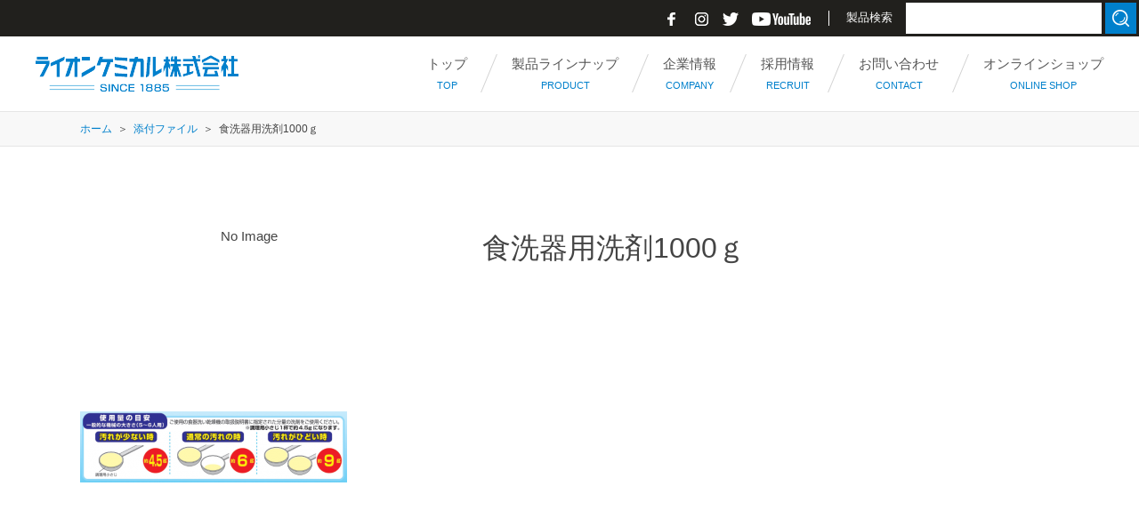

--- FILE ---
content_type: text/html; charset=UTF-8
request_url: https://www.lionchemical.jp/%E9%A3%9F%E6%B4%97%E5%99%A8%E7%94%A8%E6%B4%97%E5%89%A41000%EF%BD%87-2
body_size: 15748
content:
<!DOCTYPE html>
<html lnag="ja">
<head>
	<!-- Google Tag Manager -->
	<script>(function(w,d,s,l,i){w[l]=w[l]||[];w[l].push({'gtm.start':
	new Date().getTime(),event:'gtm.js'});var f=d.getElementsByTagName(s)[0],
	j=d.createElement(s),dl=l!='dataLayer'?'&l='+l:'';j.async=true;j.src=
	'https://www.googletagmanager.com/gtm.js?id='+i+dl;f.parentNode.insertBefore(j,f);
	})(window,document,'script','dataLayer','GTM-MXDQ4ZG');</script>
	<!-- End Google Tag Manager -->
  <meta charset="UTF-8">
  <meta name="viewport" content="width=device-width,initial-scale=1.0,viewport-fit=auto">
	
	
	<!-- Favicons -->
	<link rel="apple-touch-icon" type="image/png" href="/assets/img/favicon/apple-touch-icon-180x180.png">
	<link rel="icon" type="image/png" href="/assets/img/favicon/icon-192x192.png">
  
	
		<!-- All in One SEO 4.1.5.3 -->
		<title>食洗器用洗剤1000ｇ | ライオンケミカル株式会社 『ライケミ』</title>
		<meta name="robots" content="max-image-preview:large" />
		<meta name="google-site-verification" content="pB_RouzsIf60lcPuGO1r4uGYGFYw40JOYQLaYlOQ91U" />
		<meta property="og:locale" content="ja_JP" />
		<meta property="og:site_name" content="ライオンケミカル" />
		<meta property="og:type" content="article" />
		<meta property="og:title" content="食洗器用洗剤1000ｇ | ライオンケミカル株式会社 『ライケミ』" />
		<meta property="og:image" content="https://www.lionchemical.jp/wp/wp-content/uploads/2018/09/ogp_1200x630.png" />
		<meta property="og:image:secure_url" content="https://www.lionchemical.jp/wp/wp-content/uploads/2018/09/ogp_1200x630.png" />
		<meta property="og:image:width" content="1200" />
		<meta property="og:image:height" content="630" />
		<meta property="article:published_time" content="2022-10-26T06:06:22+00:00" />
		<meta property="article:modified_time" content="2022-10-26T06:06:22+00:00" />
		<meta name="twitter:card" content="summary" />
		<meta name="twitter:domain" content="www.lionchemical.jp" />
		<meta name="twitter:title" content="食洗器用洗剤1000ｇ | ライオンケミカル株式会社 『ライケミ』" />
		<meta name="twitter:image" content="https://www.lionchemical.jp/wp/wp-content/uploads/2018/09/ogp_1200x630.png" />
		<!-- All in One SEO -->

<link rel='dns-prefetch' href='//www.google.com' />
<link rel='dns-prefetch' href='//s.w.org' />
<link rel="alternate" type="application/rss+xml" title="ライオンケミカル株式会社 『ライケミ』 &raquo; 食洗器用洗剤1000ｇ のコメントのフィード" href="https://www.lionchemical.jp/feed/?attachment_id=12908" />
<link rel='stylesheet' id='sbi_styles-css'  href='https://www.lionchemical.jp/wp/wp-content/plugins/instagram-feed-pro/css/sbi-styles.min.css?ver=6.3.5' type='text/css' media='all' />
<link rel='stylesheet' id='wp-block-library-css'  href='https://www.lionchemical.jp/wp/wp-includes/css/dist/block-library/style.min.css?ver=5.8.12' type='text/css' media='all' />
<link rel='stylesheet' id='contact-form-7-css'  href='https://www.lionchemical.jp/wp/wp-content/plugins/contact-form-7/includes/css/styles.css?ver=5.5.3' type='text/css' media='all' />
<link rel='stylesheet' id='wp-pagenavi-css'  href='https://www.lionchemical.jp/wp/wp-content/plugins/wp-pagenavi/pagenavi-css.css?ver=2.70' type='text/css' media='all' />
<link rel="https://api.w.org/" href="https://www.lionchemical.jp/wp-json/" /><link rel="alternate" type="application/json" href="https://www.lionchemical.jp/wp-json/wp/v2/media/12908" /><link rel="EditURI" type="application/rsd+xml" title="RSD" href="https://www.lionchemical.jp/wp/xmlrpc.php?rsd" />
<link rel="wlwmanifest" type="application/wlwmanifest+xml" href="https://www.lionchemical.jp/wp/wp-includes/wlwmanifest.xml" /> 
<meta name="generator" content="WordPress 5.8.12" />
<link rel='shortlink' href='https://www.lionchemical.jp/?p=12908' />
<link rel="alternate" type="application/json+oembed" href="https://www.lionchemical.jp/wp-json/oembed/1.0/embed?url=https%3A%2F%2Fwww.lionchemical.jp%2F%25e9%25a3%259f%25e6%25b4%2597%25e5%2599%25a8%25e7%2594%25a8%25e6%25b4%2597%25e5%2589%25a41000%25ef%25bd%2587-2%2F" />
<link rel="alternate" type="text/xml+oembed" href="https://www.lionchemical.jp/wp-json/oembed/1.0/embed?url=https%3A%2F%2Fwww.lionchemical.jp%2F%25e9%25a3%259f%25e6%25b4%2597%25e5%2599%25a8%25e7%2594%25a8%25e6%25b4%2597%25e5%2589%25a41000%25ef%25bd%2587-2%2F&#038;format=xml" />
  
  <!-- CSS -->
  <link href="https://use.fontawesome.com/releases/v5.0.6/css/all.css" rel="stylesheet">
  <link rel="stylesheet" href="https://www.lionchemical.jp/assets/css/common.css">
  <link rel="stylesheet" href="https://www.lionchemical.jp/assets/css/style.css?v=20220107001">
  <link rel="stylesheet" href="https://www.lionchemical.jp/assets/css/style2.css?v=20260108">
    	<link rel="stylesheet" href="https://www.lionchemical.jp/assets/js/lightbox2/css/lightbox.min.css">
    <!-- End CSS -->

<script>
  (function(i,s,o,g,r,a,m){i['GoogleAnalyticsObject']=r;i[r]=i[r]||function(){
  (i[r].q=i[r].q||[]).push(arguments)},i[r].l=1*new Date();a=s.createElement(o),
  m=s.getElementsByTagName(o)[0];a.async=1;a.src=g;m.parentNode.insertBefore(a,m)
  })(window,document,'script','//www.google-analytics.com/analytics.js','ga');

  ga('create', 'UA-40977346-1', 'lionchemical.jp');
  ga('send', 'pageview');

</script>

</head>

<body class="attachment attachment-template-default single single-attachment postid-12908 attachmentid-12908 attachment-png">
<!-- Google Tag Manager (noscript) -->
<noscript><iframe src="https://www.googletagmanager.com/ns.html?id=GTM-MXDQ4ZG"
  height="0" width="0" style="display:none;visibility:hidden"></iframe></noscript>
<!-- End Google Tag Manager (noscript) -->
<div id="wrapper">
  <div id="topbar">
    <div class="logo"><a href="https://www.lionchemical.jp"><img src="https://www.lionchemical.jp/assets/img/common/logo_03.png" alt="ライオンケミカル株式会社　トップページ"></a></div>
    <div class="translate">
      <div id="google_translate_element"></div>
      <script type="text/javascript">
      function googleTranslateElementInit() {
        new google.translate.TranslateElement({pageLanguage: 'ja', includedLanguages: 'en,ja,ko,zh-CN', layout: google.translate.TranslateElement.InlineLayout.SIMPLE}, 'google_translate_element');
      }
      </script>
      <script type="text/javascript" src="//translate.google.com/translate_a/element.js?cb=googleTranslateElementInit"></script>
    </div>
    <ul class="link">
      <li><a href="https://www.facebook.com/lionchemical1885/" target="_blank"><img src="https://www.lionchemical.jp/assets/img/common/icn_sns_facebook_01.png" alt="facebook"></a></li>
      <li><a href="https://www.instagram.com/lionchemical_official/" target="_blank"><img src="https://www.lionchemical.jp/assets/img/common/icn_sns_instagram_01.png" alt="公式instagram"></a></li>
      <li><a href="https://twitter.com/lionchemical" target="_blank"><img src="https://www.lionchemical.jp/assets/img/common/icn_sns_twitter_01.png" alt="公式twitter"></a></li>
      <li><a href="https://www.youtube.com/channel/UC69IHJkkehu4x91PxlI2tkQ" target="_blank"><img src="https://www.lionchemical.jp/assets/img/common/icn_sns_youtube_01.png" alt="公式youtube"></a></li>
    </ul>
    <div class="search">
      <form role="search" method="get" id="searchform" class="search-form" action="https://www.lionchemical.jp/">
        <span class="text">製品検索</span><input value="" name="s" id="s" type="search" placeholder=""><input type="hidden" name="post_type" id="post_type" value="post"><button type="submit" class="search-submit">検索</button>
      </form>
      <!-- <form role="search" method="get" class="search-form" action="">
        <span class="screen-reader-text">製品検索</span><input class="search-field" placeholder="検索 …" value="" name="s" type="search"><button type="submit" class="search-submit">検索</button>
      </form> -->
    </div>
  </div>
    <header id="header" class="fixed ">
      <h1 class="logo"><a href="https://www.lionchemical.jp/"><img src="https://www.lionchemical.jp/assets/img/common/logo_02.png" alt="ライオンケミカル株式会社"></a></h1>
      <nav id="gnavi_wrap">
        <ul id="gnavi" class="menu_lv1">
          <li><a href="https://www.lionchemical.jp/"><span class="ja">トップ</span><span class="en">TOP</span></a></li>
          <li class="has_child js_products_menu">
            <a href="https://www.lionchemical.jp/products/"><span class="ja">製品ラインナップ</span><span class="en">PRODUCT</span></a>
          </li>
          <li class="has_child">
            <a href="https://www.lionchemical.jp/company/"><span class="ja">企業情報</span><span class="en">COMPANY</span></a>
            <div class="child_menu_simple">
              <ul>
                <li><a href="https://www.lionchemical.jp/company/#policy">経営理念・品質方針</a></li>
                <li><a href="https://www.lionchemical.jp/company/#info">会社概要</a></li>
                <li><a href="https://www.lionchemical.jp/company/#history">歴史・沿革</a></li>
                <li><a href="https://www.lionchemical.jp/company/#access">拠点一覧</a></li>
                <li><a href="https://www.lionchemical.jp/company/#sponsorship">協賛</a></li>
                <li><a href="https://www.lionchemical.jp/company/#download">資料ダウンロード</a></li>
              </ul>
            </div>
          </li>
          <li class="has_child">
            <a href="https://www.lionchemical.jp/recruit/"><span class="ja">採用情報</span><span class="en">RECRUIT</span></a>
            <div class="child_menu_simple">
              <ul>
                <li><a href="https://www.lionchemical.jp/recruit/#pickup">ピックアップ</a></li>
                <li><a href="https://recruit.lionchemical.jp/" target="_blank">ライケミ採用情報サイト</a></li>
                <!-- <li><a href="https://www.lionchemical.jp/recruit/career/">ライオンケミカル キャリア正社員採用</a></li>
                <li><a href="https://www.lionchemical.jp/recruit/parttime/">ライオンケミカル 準社員・パート採用</a></li>
                <li><a href="https://www.lionchemical.jp/recruit/surugaya_fresher/">総本家駿河屋 新卒採用</a></li>
                <li><a href="https://www.lionchemical.jp/recruit/surugaya_career/">総本家駿河屋 キャリア正社員採用</a></li>
                <li><a href="https://www.lionchemical.jp/recruit/surugaya_parttime/">総本家駿河屋 準社員・パート採用</a></li>
                <li><a href="https://www.lionchemical.jp/recruit/#interview">インタビュー記事はこちら</a></li> -->
              </ul>
            </div>
          </li>
          <li><a href="https://www.lionchemical.jp/contact/"><span class="ja">お問い合わせ</span><span class="en">CONTACT</span></a></li>
          <li><a href="https://shop.lionchemical.jp/" target="_blank"><span class="ja">オンラインショップ</span><span class="en">ONLINE SHOP</span></a></li>
        </ul>
        <div class="child_menu_products js_products_menu_content">
          <div class="inner">
            <div class="menu_wrap">
              <div class="col_lv1">
                <ul>
                  <li data-category="40"><a href="https://www.lionchemical.jp/products/insecticide/"><span class="image"><img src="https://www.lionchemical.jp/wp/wp-content/uploads/2018/08/66bcd60582a4308871e916fa41d00403-150x109.jpg" alt=""></span><span class="text">家庭用殺虫・忌避剤(36)</span></a></li><li data-category="41"><a href="https://www.lionchemical.jp/products/repellent/"><span class="image"><img src="https://www.lionchemical.jp/wp/wp-content/uploads/2018/08/fa4cf8a68f0bf2f91165e439ea300c37-150x109.jpg" alt=""></span><span class="text">衣類用防虫剤(7)</span></a></li><li data-category="39"><a href="https://www.lionchemical.jp/products/pet/"><span class="image"><img src="https://www.lionchemical.jp/wp/wp-content/uploads/2018/08/76a4919b0d4094fd8edb7f7d56b41718-150x109.jpg" alt=""></span><span class="text">ペット関連商品(6)</span></a></li><li data-category="18"><a href="https://www.lionchemical.jp/products/shoshu_hoko/"><span class="image"><img src="https://www.lionchemical.jp/wp/wp-content/uploads/2018/08/a4dc63e6c6f7f9b25ecc08da3e888b3d-150x109.jpg" alt=""></span><span class="text">消臭・芳香剤(6)</span></a></li><li data-category="42"><a href="https://www.lionchemical.jp/products/senjo/"><span class="image"><img src="https://www.lionchemical.jp/wp/wp-content/uploads/2018/08/category_04-150x141.jpg" alt=""></span><span class="text">洗浄剤(27)</span></a></li><li data-category="11"><a href="https://www.lionchemical.jp/products/nyuyoku/"><span class="image"><img src="https://www.lionchemical.jp/wp/wp-content/uploads/2018/08/473d2d895ea1ad23f2737257598b85bc-150x109.jpg" alt=""></span><span class="text">入浴剤(16)</span></a></li><li data-category="46"><a href="https://www.lionchemical.jp/products/other/"><span class="image"><img src="https://www.lionchemical.jp/wp/wp-content/uploads/2018/08/category_01-150x141.jpg" alt=""></span><span class="text">除菌・その他(9)</span></a></li>                </ul>
              <!-- /.col_lv1 --></div>
              <div class="col_lv2 hide">
                <div class="box" data-parent="40"><ul class="category"><li data-category="2"><a href="https://www.lionchemical.jp/products/insecticide/haeka/"><span class="text">ハエ・蚊用(19)</span></a></li><li data-category="3"><a href="https://www.lionchemical.jp/products/insecticide/mushiyoke-insecticide/"><span class="text">虫よけ用(10)</span></a></li><li data-category="13"><a href="https://www.lionchemical.jp/products/insecticide/kobae/"><span class="text">コバエ用(2)</span></a></li><li data-category="56"><a href="https://www.lionchemical.jp/products/insecticide/dani/"><span class="text">ダニ（塵性ダニ）用(3)</span></a></li><li data-category="57"><a href="https://www.lionchemical.jp/products/insecticide/madani/"><span class="text">マダニ・イエダニ用(3)</span></a></li><li data-category="12"><a href="https://www.lionchemical.jp/products/insecticide/gokiburi/"><span class="text">ゴキブリ用(4)</span></a></li><li data-category="4"><a href="https://www.lionchemical.jp/products/insecticide/gaichu/"><span class="text">その他害虫用(2)</span></a></li></ul></div><div class="box" data-parent="41"><ul class="category"><li data-category="47"><a href="https://www.lionchemical.jp/products/repellent/pyrethroid/"><span class="text">ピレスロイド系（無臭）(5)</span></a></li><li data-category="48"><a href="https://www.lionchemical.jp/products/repellent/palladichlorobenzene/"><span class="text">パラジクロルベンゼン系(2)</span></a></li></ul></div><div class="box" data-parent="39"><ul class="category"><li data-category="30"><a href="https://www.lionchemical.jp/products/pet/pet_katori/"><span class="text">かとり線香（ペット用）(2)</span></a></li><li data-category="220"><a href="https://www.lionchemical.jp/products/pet/pet_sonota/"><span class="text">その他（ペット用）(1)</span></a></li><li data-category="97"><a href="https://www.lionchemical.jp/products/pet/pet_shousyu/"><span class="text">消臭（ペット用）(2)</span></a></li><li data-category="31"><a href="https://www.lionchemical.jp/products/pet/pet_jokin/"><span class="text">除菌（ペット用）(1)</span></a></li><li data-category="96"><a href="https://www.lionchemical.jp/products/pet/pet_yokuyou/"><span class="text">浴用剤（ペット用）(1)</span></a></li></ul></div><div class="box" data-parent="18"><ul class="category"><li data-category="92"><a href="https://www.lionchemical.jp/products/shoshu_hoko/ekitaikei/"><span class="text">液体系(1)</span></a></li><li data-category="93"><a href="https://www.lionchemical.jp/products/shoshu_hoko/syousyubizu/"><span class="text">消臭ビーズ(1)</span></a></li><li data-category="50"><a href="https://www.lionchemical.jp/products/shoshu_hoko/palladichlorobenzene_s/"><span class="text">パラジクロルベンゼン系(1)</span></a></li><li data-category="10"><a href="https://www.lionchemical.jp/products/shoshu_hoko/dasshu/"><span class="text">冷蔵庫用脱臭剤(3)</span></a></li></ul></div><div class="box" data-parent="42"><ul class="category"><li data-category="14"><a href="https://www.lionchemical.jp/products/senjo/toilet_s/"><span class="text">トイレ用(4)</span></a></li><li data-category="244"><a href="https://www.lionchemical.jp/products/senjo/senzai-iruiyou/"><span class="text">洗剤（衣類用）(1)</span></a></li><li data-category="26"><a href="https://www.lionchemical.jp/products/senjo/sentakusou/"><span class="text">洗濯槽用(3)</span></a></li><li data-category="24"><a href="https://www.lionchemical.jp/products/senjo/pipe/"><span class="text">パイプ用(3)</span></a></li><li data-category="51"><a href="https://www.lionchemical.jp/products/senjo/haisuiko/"><span class="text">排水口用(2)</span></a></li><li data-category="27"><a href="https://www.lionchemical.jp/products/senjo/kabitori/"><span class="text">浴室洗浄剤・カビとり洗浄剤(5)</span></a></li><li data-category="16"><a href="https://www.lionchemical.jp/products/senjo/shokki/"><span class="text">食器洗い機用(2)</span></a></li><li data-category="52"><a href="https://www.lionchemical.jp/products/senjo/suito/"><span class="text">水筒用(1)</span></a></li><li data-category="53"><a href="https://www.lionchemical.jp/products/senjo/pot/"><span class="text">ポット用(1)</span></a></li><li data-category="32"><a href="https://www.lionchemical.jp/products/senjo/ireba/"><span class="text">入れ歯・リテーナー・マウスピース用(3)</span></a></li><li data-category="15"><a href="https://www.lionchemical.jp/products/senjo/jyuso_kuensan/"><span class="text">重曹・クエン酸(3)</span></a></li><li data-category="55"><a href="https://www.lionchemical.jp/products/senjo/multi/"><span class="text">マルチ洗浄剤(2)</span></a></li></ul></div><div class="box" data-parent="11"><ul class="category"><li data-category="43"><a href="https://www.lionchemical.jp/products/nyuyoku/funmatsu/"><span class="text">粉末系(7)</span></a></li><li data-category="44"><a href="https://www.lionchemical.jp/products/nyuyoku/jozai/"><span class="text">錠剤系(6)</span></a></li><li data-category="45"><a href="https://www.lionchemical.jp/products/nyuyoku/yakuso/"><span class="text">薬草系(3)</span></a></li></ul></div><div class="box" data-parent="46"><ul class="category"><li data-category="17"><a href="https://www.lionchemical.jp/products/other/jyokin/"><span class="text">除菌系(5)</span></a></li><li data-category="221"><a href="https://www.lionchemical.jp/products/other/%e5%a4%9a%e6%a9%9f%e8%83%bd%e6%80%a7%e7%b2%92%e5%89%a4/"><span class="text">多機能性粒剤(1)</span></a></li><li data-category="8"><a href="https://www.lionchemical.jp/products/other/abura/"><span class="text">廃油処理剤(1)</span></a></li><li data-category="25"><a href="https://www.lionchemical.jp/products/other/horei/"><span class="text">保冷剤(2)</span></a></li></ul></div>              <!-- /.col_lv2 --></div>
              <div class="col_lv3 hide">
                <div class="box" data-parent="2"><ul class="products"><li><a href="https://www.lionchemical.jp/products/insecticide/haeka/newkatori-hako.html"><span class="image"><img width="150" height="150" src="https://www.lionchemical.jp/wp/wp-content/uploads/2020/05/front-150x150.jpg" class="attachment-thumbnail size-thumbnail wp-post-image" alt="" loading="lazy" srcset="https://www.lionchemical.jp/wp/wp-content/uploads/2020/05/front-150x150.jpg 150w, https://www.lionchemical.jp/wp/wp-content/uploads/2020/05/front-300x300.jpg 300w, https://www.lionchemical.jp/wp/wp-content/uploads/2020/05/front-768x768.jpg 768w, https://www.lionchemical.jp/wp/wp-content/uploads/2020/05/front-1024x1024.jpg 1024w, https://www.lionchemical.jp/wp/wp-content/uploads/2020/05/front.jpg 1500w" sizes="(max-width: 150px) 100vw, 150px" /></span><span class="text">ライオンかとりせんこう ～燃焼後も効果持続～</span></a></li><li><a href="https://www.lionchemical.jp/products/insecticide/haeka/senkouhutomaki.html"><span class="image"><img width="150" height="150" src="https://www.lionchemical.jp/wp/wp-content/uploads/2019/03/front-1-150x150.jpg" class="attachment-thumbnail size-thumbnail wp-post-image" alt="" loading="lazy" srcset="https://www.lionchemical.jp/wp/wp-content/uploads/2019/03/front-1-150x150.jpg 150w, https://www.lionchemical.jp/wp/wp-content/uploads/2019/03/front-1-300x300.jpg 300w, https://www.lionchemical.jp/wp/wp-content/uploads/2019/03/front-1-768x768.jpg 768w, https://www.lionchemical.jp/wp/wp-content/uploads/2019/03/front-1-1024x1024.jpg 1024w, https://www.lionchemical.jp/wp/wp-content/uploads/2019/03/front-1.jpg 1500w" sizes="(max-width: 150px) 100vw, 150px" /></span><span class="text">ライオンかとりせんこう厚太（あつぶと）</span></a></li><li><a href="https://www.lionchemical.jp/products/insecticide/haeka/puchikatori.html"><span class="image"><img width="150" height="150" src="https://www.lionchemical.jp/wp/wp-content/uploads/2018/07/front-5-150x150.jpg" class="attachment-thumbnail size-thumbnail wp-post-image" alt="" loading="lazy" srcset="https://www.lionchemical.jp/wp/wp-content/uploads/2018/07/front-5-150x150.jpg 150w, https://www.lionchemical.jp/wp/wp-content/uploads/2018/07/front-5-300x300.jpg 300w, https://www.lionchemical.jp/wp/wp-content/uploads/2018/07/front-5-768x768.jpg 768w, https://www.lionchemical.jp/wp/wp-content/uploads/2018/07/front-5-1024x1024.jpg 1024w, https://www.lionchemical.jp/wp/wp-content/uploads/2018/07/front-5.jpg 1500w" sizes="(max-width: 150px) 100vw, 150px" /></span><span class="text">プチかとり 厚太（あつぶと）</span></a></li><li><a href="https://www.lionchemical.jp/products/insecticide/haeka/puchi_tsurisage.html"><span class="image"><img width="150" height="150" src="https://www.lionchemical.jp/wp/wp-content/uploads/2018/07/front-12-150x150.jpg" class="attachment-thumbnail size-thumbnail wp-post-image" alt="" loading="lazy" srcset="https://www.lionchemical.jp/wp/wp-content/uploads/2018/07/front-12-150x150.jpg 150w, https://www.lionchemical.jp/wp/wp-content/uploads/2018/07/front-12-300x300.jpg 300w, https://www.lionchemical.jp/wp/wp-content/uploads/2018/07/front-12-768x768.jpg 768w, https://www.lionchemical.jp/wp/wp-content/uploads/2018/07/front-12-1024x1024.jpg 1024w, https://www.lionchemical.jp/wp/wp-content/uploads/2018/07/front-12.jpg 1500w" sizes="(max-width: 150px) 100vw, 150px" /></span><span class="text">プチかとり厚太（あつぶと） 吊り下げ線香皿セット</span></a></li><li><a href="https://www.lionchemical.jp/products/insecticide/haeka/lionkatori_rose.html"><span class="image"><img width="150" height="150" src="https://www.lionchemical.jp/wp/wp-content/uploads/2018/05/front2025-150x150.jpg" class="attachment-thumbnail size-thumbnail wp-post-image" alt="" loading="lazy" srcset="https://www.lionchemical.jp/wp/wp-content/uploads/2018/05/front2025-150x150.jpg 150w, https://www.lionchemical.jp/wp/wp-content/uploads/2018/05/front2025-300x300.jpg 300w, https://www.lionchemical.jp/wp/wp-content/uploads/2018/05/front2025-1024x1024.jpg 1024w, https://www.lionchemical.jp/wp/wp-content/uploads/2018/05/front2025-768x768.jpg 768w, https://www.lionchemical.jp/wp/wp-content/uploads/2018/05/front2025.jpg 1500w" sizes="(max-width: 150px) 100vw, 150px" /></span><span class="text">ライオンかとりせんこう ローズ／リーフの香り ～燃焼後も効果持続～</span></a></li><li><a href="https://www.lionchemical.jp/products/insecticide/haeka/lionkatori_assortment.html"><span class="image"><img width="150" height="150" src="https://www.lionchemical.jp/wp/wp-content/uploads/2018/04/front2025-150x150.jpg" class="attachment-thumbnail size-thumbnail wp-post-image" alt="" loading="lazy" srcset="https://www.lionchemical.jp/wp/wp-content/uploads/2018/04/front2025-150x150.jpg 150w, https://www.lionchemical.jp/wp/wp-content/uploads/2018/04/front2025-300x300.jpg 300w, https://www.lionchemical.jp/wp/wp-content/uploads/2018/04/front2025-1024x1024.jpg 1024w, https://www.lionchemical.jp/wp/wp-content/uploads/2018/04/front2025-768x768.jpg 768w, https://www.lionchemical.jp/wp/wp-content/uploads/2018/04/front2025.jpg 1500w" sizes="(max-width: 150px) 100vw, 150px" /></span><span class="text">ライオンかとりせんこう アソートパック</span></a></li><li><a href="https://www.lionchemical.jp/products/insecticide/haeka/lionkatori_assortmentpuchi.html"><span class="image"><img width="150" height="150" src="https://www.lionchemical.jp/wp/wp-content/uploads/2018/02/front-new-150x150.jpg" class="attachment-thumbnail size-thumbnail wp-post-image" alt="" loading="lazy" srcset="https://www.lionchemical.jp/wp/wp-content/uploads/2018/02/front-new-150x150.jpg 150w, https://www.lionchemical.jp/wp/wp-content/uploads/2018/02/front-new-300x300.jpg 300w, https://www.lionchemical.jp/wp/wp-content/uploads/2018/02/front-new-1024x1024.jpg 1024w, https://www.lionchemical.jp/wp/wp-content/uploads/2018/02/front-new-768x768.jpg 768w, https://www.lionchemical.jp/wp/wp-content/uploads/2018/02/front-new.jpg 1500w" sizes="(max-width: 150px) 100vw, 150px" /></span><span class="text">ライオンかとりせんこう アソートパックプチ</span></a></li><li><a href="https://www.lionchemical.jp/products/insecticide/haeka/kikusei.html"><span class="image"><img width="150" height="150" src="https://www.lionchemical.jp/wp/wp-content/uploads/2017/05/fronttop1-1-150x150.jpg" class="attachment-thumbnail size-thumbnail wp-post-image" alt="" loading="lazy" srcset="https://www.lionchemical.jp/wp/wp-content/uploads/2017/05/fronttop1-1-150x150.jpg 150w, https://www.lionchemical.jp/wp/wp-content/uploads/2017/05/fronttop1-1-300x300.jpg 300w, https://www.lionchemical.jp/wp/wp-content/uploads/2017/05/fronttop1-1-1024x1024.jpg 1024w, https://www.lionchemical.jp/wp/wp-content/uploads/2017/05/fronttop1-1-768x768.jpg 768w, https://www.lionchemical.jp/wp/wp-content/uploads/2017/05/fronttop1-1.jpg 1500w" sizes="(max-width: 150px) 100vw, 150px" /></span><span class="text">菊精渦巻</span></a></li><li><a href="https://www.lionchemical.jp/products/insecticide/haeka/pet_kikusei.html"><span class="image"><img width="150" height="150" src="https://www.lionchemical.jp/wp/wp-content/uploads/2017/05/fronttop-150x150.jpg" class="attachment-thumbnail size-thumbnail wp-post-image" alt="" loading="lazy" srcset="https://www.lionchemical.jp/wp/wp-content/uploads/2017/05/fronttop-150x150.jpg 150w, https://www.lionchemical.jp/wp/wp-content/uploads/2017/05/fronttop-300x300.jpg 300w, https://www.lionchemical.jp/wp/wp-content/uploads/2017/05/fronttop-1024x1024.jpg 1024w, https://www.lionchemical.jp/wp/wp-content/uploads/2017/05/fronttop-768x768.jpg 768w, https://www.lionchemical.jp/wp/wp-content/uploads/2017/05/fronttop.jpg 1500w" sizes="(max-width: 150px) 100vw, 150px" /></span><span class="text">菊精渦巻 動物ペット用</span></a></li><li><a href="https://www.lionchemical.jp/products/insecticide/haeka/natural.html"><span class="image"><img width="150" height="150" src="https://www.lionchemical.jp/wp/wp-content/uploads/2017/04/front2-1-150x150.jpg" class="attachment-thumbnail size-thumbnail wp-post-image" alt="" loading="lazy" srcset="https://www.lionchemical.jp/wp/wp-content/uploads/2017/04/front2-1-150x150.jpg 150w, https://www.lionchemical.jp/wp/wp-content/uploads/2017/04/front2-1-300x300.jpg 300w, https://www.lionchemical.jp/wp/wp-content/uploads/2017/04/front2-1-1024x1024.jpg 1024w, https://www.lionchemical.jp/wp/wp-content/uploads/2017/04/front2-1-768x768.jpg 768w, https://www.lionchemical.jp/wp/wp-content/uploads/2017/04/front2-1.jpg 1500w" sizes="(max-width: 150px) 100vw, 150px" /></span><span class="text">昔ながらの天然除虫菊かとり線香</span></a></li><li><a href="https://www.lionchemical.jp/products/insecticide/haeka/senkouzara.html"><span class="image"><img width="150" height="150" src="https://www.lionchemical.jp/wp/wp-content/uploads/2016/12/front-150x150.jpg" class="attachment-thumbnail size-thumbnail wp-post-image" alt="" loading="lazy" srcset="https://www.lionchemical.jp/wp/wp-content/uploads/2016/12/front-150x150.jpg 150w, https://www.lionchemical.jp/wp/wp-content/uploads/2016/12/front-300x300.jpg 300w, https://www.lionchemical.jp/wp/wp-content/uploads/2016/12/front-768x768.jpg 768w, https://www.lionchemical.jp/wp/wp-content/uploads/2016/12/front-1024x1024.jpg 1024w, https://www.lionchemical.jp/wp/wp-content/uploads/2016/12/front.jpg 1500w" sizes="(max-width: 150px) 100vw, 150px" /></span><span class="text">ライオンかとり せんこう皿 2WAYタイプ</span></a></li><li><a href="https://www.lionchemical.jp/products/insecticide/haeka/sara_mat.html"><span class="image"><img width="150" height="150" src="https://www.lionchemical.jp/wp/wp-content/uploads/2016/03/front-150x150.jpg" class="attachment-thumbnail size-thumbnail wp-post-image" alt="" loading="lazy" srcset="https://www.lionchemical.jp/wp/wp-content/uploads/2016/03/front-150x150.jpg 150w, https://www.lionchemical.jp/wp/wp-content/uploads/2016/03/front-300x300.jpg 300w, https://www.lionchemical.jp/wp/wp-content/uploads/2016/03/front-768x768.jpg 768w, https://www.lionchemical.jp/wp/wp-content/uploads/2016/03/front-1024x1024.jpg 1024w, https://www.lionchemical.jp/wp/wp-content/uploads/2016/03/front.jpg 1500w" sizes="(max-width: 150px) 100vw, 150px" /></span><span class="text">せんこう皿 とりかえマット</span></a></li><li><a href="https://www.lionchemical.jp/products/insecticide/haeka/wtrap_aerosol.html"><span class="image"><img width="150" height="150" src="https://www.lionchemical.jp/wp/wp-content/uploads/2015/04/front-1-150x150.jpg" class="attachment-thumbnail size-thumbnail wp-post-image" alt="" loading="lazy" srcset="https://www.lionchemical.jp/wp/wp-content/uploads/2015/04/front-1-150x150.jpg 150w, https://www.lionchemical.jp/wp/wp-content/uploads/2015/04/front-1-300x300.jpg 300w, https://www.lionchemical.jp/wp/wp-content/uploads/2015/04/front-1-768x768.jpg 768w, https://www.lionchemical.jp/wp/wp-content/uploads/2015/04/front-1-1024x1024.jpg 1024w, https://www.lionchemical.jp/wp/wp-content/uploads/2015/04/front-1.jpg 1500w" sizes="(max-width: 150px) 100vw, 150px" /></span><span class="text">Wトラップ ハエ・蚊エアゾール</span></a></li><li><a href="https://www.lionchemical.jp/products/insecticide/haeka/katorimat.html"><span class="image"><img width="150" height="150" src="https://www.lionchemical.jp/wp/wp-content/uploads/2015/04/fronttop-150x150.jpg" class="attachment-thumbnail size-thumbnail wp-post-image" alt="" loading="lazy" srcset="https://www.lionchemical.jp/wp/wp-content/uploads/2015/04/fronttop-150x150.jpg 150w, https://www.lionchemical.jp/wp/wp-content/uploads/2015/04/fronttop-300x300.jpg 300w, https://www.lionchemical.jp/wp/wp-content/uploads/2015/04/fronttop-768x768.jpg 768w, https://www.lionchemical.jp/wp/wp-content/uploads/2015/04/fronttop-1024x1024.jpg 1024w, https://www.lionchemical.jp/wp/wp-content/uploads/2015/04/fronttop.jpg 1500w" sizes="(max-width: 150px) 100vw, 150px" /></span><span class="text">ライオンかとりマット</span></a></li><li><a href="https://www.lionchemical.jp/products/insecticide/haeka/yabukamadani.html"><span class="image"><img width="150" height="150" src="https://www.lionchemical.jp/wp/wp-content/uploads/2021/04/front-150x150.jpg" class="attachment-thumbnail size-thumbnail wp-post-image" alt="" loading="lazy" srcset="https://www.lionchemical.jp/wp/wp-content/uploads/2021/04/front-150x150.jpg 150w, https://www.lionchemical.jp/wp/wp-content/uploads/2021/04/front-300x300.jpg 300w, https://www.lionchemical.jp/wp/wp-content/uploads/2021/04/front-768x768.jpg 768w, https://www.lionchemical.jp/wp/wp-content/uploads/2021/04/front-1024x1024.jpg 1024w, https://www.lionchemical.jp/wp/wp-content/uploads/2021/04/front.jpg 1500w" sizes="(max-width: 150px) 100vw, 150px" /></span><span class="text">Ｗトラップ 空間ガード ヤブ蚊・マダニスプレー</span></a></li><li><a href="https://www.lionchemical.jp/products/insecticide/haeka/yabuka_onepush.html"><span class="image"><img width="150" height="150" src="https://www.lionchemical.jp/wp/wp-content/uploads/2022/10/front-1-150x150.jpg" class="attachment-thumbnail size-thumbnail wp-post-image" alt="" loading="lazy" srcset="https://www.lionchemical.jp/wp/wp-content/uploads/2022/10/front-1-150x150.jpg 150w, https://www.lionchemical.jp/wp/wp-content/uploads/2022/10/front-1-300x300.jpg 300w, https://www.lionchemical.jp/wp/wp-content/uploads/2022/10/front-1-1024x1024.jpg 1024w, https://www.lionchemical.jp/wp/wp-content/uploads/2022/10/front-1-768x768.jpg 768w, https://www.lionchemical.jp/wp/wp-content/uploads/2022/10/front-1.jpg 1500w" sizes="(max-width: 150px) 100vw, 150px" /></span><span class="text">Ｗトラップ ワンプッシュ蚊取り 空間ガード 蚊・ヤブ蚊に効く 室内・屋外両用</span></a></li><li><a href="https://www.lionchemical.jp/products/insecticide/haeka/lt_spray.html"><span class="image"><img width="150" height="150" src="https://www.lionchemical.jp/wp/wp-content/uploads/2013/10/front1500-150x150.jpg" class="attachment-thumbnail size-thumbnail wp-post-image" alt="" loading="lazy" srcset="https://www.lionchemical.jp/wp/wp-content/uploads/2013/10/front1500-150x150.jpg 150w, https://www.lionchemical.jp/wp/wp-content/uploads/2013/10/front1500-300x300.jpg 300w, https://www.lionchemical.jp/wp/wp-content/uploads/2013/10/front1500-768x768.jpg 768w, https://www.lionchemical.jp/wp/wp-content/uploads/2013/10/front1500-1024x1024.jpg 1024w, https://www.lionchemical.jp/wp/wp-content/uploads/2013/10/front1500.jpg 1500w" sizes="(max-width: 150px) 100vw, 150px" /></span><span class="text">虫よけスプレー</span></a></li><li><a href="https://www.lionchemical.jp/products/insecticide/haeka/mist.html"><span class="image"><img width="150" height="150" src="https://www.lionchemical.jp/wp/wp-content/uploads/2013/06/front1-150x150.jpg" class="attachment-thumbnail size-thumbnail wp-post-image" alt="" loading="lazy" srcset="https://www.lionchemical.jp/wp/wp-content/uploads/2013/06/front1-150x150.jpg 150w, https://www.lionchemical.jp/wp/wp-content/uploads/2013/06/front1-300x300.jpg 300w, https://www.lionchemical.jp/wp/wp-content/uploads/2013/06/front1.jpg 750w" sizes="(max-width: 150px) 100vw, 150px" /></span><span class="text">虫よけミスト</span></a></li><li><a href="https://www.lionchemical.jp/products/insecticide/haeka/lt_wettissue.html"><span class="image"><img width="150" height="150" src="https://www.lionchemical.jp/wp/wp-content/uploads/2013/04/front-150x150.jpg" class="attachment-thumbnail size-thumbnail wp-post-image" alt="" loading="lazy" srcset="https://www.lionchemical.jp/wp/wp-content/uploads/2013/04/front-150x150.jpg 150w, https://www.lionchemical.jp/wp/wp-content/uploads/2013/04/front-300x300.jpg 300w, https://www.lionchemical.jp/wp/wp-content/uploads/2013/04/front-768x768.jpg 768w, https://www.lionchemical.jp/wp/wp-content/uploads/2013/04/front-1024x1024.jpg 1024w, https://www.lionchemical.jp/wp/wp-content/uploads/2013/04/front.jpg 1500w" sizes="(max-width: 150px) 100vw, 150px" /></span><span class="text">虫よけウェットティッシュ</span></a></li></ul></div><div class="box" data-parent="3"><ul class="products"><li><a href="https://www.lionchemical.jp/products/insecticide/mushiyoke-insecticide/kamemusi-2.html"><span class="image"><img width="150" height="150" src="https://www.lionchemical.jp/wp/wp-content/uploads/2023/12/front2-150x150.jpg" class="attachment-thumbnail size-thumbnail wp-post-image" alt="" loading="lazy" srcset="https://www.lionchemical.jp/wp/wp-content/uploads/2023/12/front2-150x150.jpg 150w, https://www.lionchemical.jp/wp/wp-content/uploads/2023/12/front2-300x300.jpg 300w, https://www.lionchemical.jp/wp/wp-content/uploads/2023/12/front2-1024x1024.jpg 1024w, https://www.lionchemical.jp/wp/wp-content/uploads/2023/12/front2-768x768.jpg 768w, https://www.lionchemical.jp/wp/wp-content/uploads/2023/12/front2.jpg 1500w" sizes="(max-width: 150px) 100vw, 150px" /></span><span class="text">Wトラップ　カメムシにも！イヤな虫よけ　あみ戸・ガラス用</span></a></li><li><a href="https://www.lionchemical.jp/products/insecticide/mushiyoke-insecticide/daniyoke.html"><span class="image"><img width="150" height="150" src="https://www.lionchemical.jp/wp/wp-content/uploads/2023/01/frontkari-150x150.jpg" class="attachment-thumbnail size-thumbnail wp-post-image" alt="" loading="lazy" srcset="https://www.lionchemical.jp/wp/wp-content/uploads/2023/01/frontkari-150x150.jpg 150w, https://www.lionchemical.jp/wp/wp-content/uploads/2023/01/frontkari-300x300.jpg 300w, https://www.lionchemical.jp/wp/wp-content/uploads/2023/01/frontkari-1024x1024.jpg 1024w, https://www.lionchemical.jp/wp/wp-content/uploads/2023/01/frontkari-768x768.jpg 768w, https://www.lionchemical.jp/wp/wp-content/uploads/2023/01/frontkari-1536x1536.jpg 1536w, https://www.lionchemical.jp/wp/wp-content/uploads/2023/01/frontkari.jpg 1920w" sizes="(max-width: 150px) 100vw, 150px" /></span><span class="text">Wトラップ　ダニよけビーズ＋消臭　ハーブの香り</span></a></li><li><a href="https://www.lionchemical.jp/products/insecticide/mushiyoke-insecticide/wtrap_mushi_plate.html"><span class="image"><img width="150" height="150" src="https://www.lionchemical.jp/wp/wp-content/uploads/2016/12/fronttop-1-150x150.jpg" class="attachment-thumbnail size-thumbnail wp-post-image" alt="" loading="lazy" srcset="https://www.lionchemical.jp/wp/wp-content/uploads/2016/12/fronttop-1-150x150.jpg 150w, https://www.lionchemical.jp/wp/wp-content/uploads/2016/12/fronttop-1-300x300.jpg 300w, https://www.lionchemical.jp/wp/wp-content/uploads/2016/12/fronttop-1-768x768.jpg 768w, https://www.lionchemical.jp/wp/wp-content/uploads/2016/12/fronttop-1-1024x1024.jpg 1024w, https://www.lionchemical.jp/wp/wp-content/uploads/2016/12/fronttop-1.jpg 1500w" sizes="(max-width: 150px) 100vw, 150px" /></span><span class="text">Wトラップ 虫よけプレート</span></a></li><li><a href="https://www.lionchemical.jp/products/insecticide/mushiyoke-insecticide/wtrap_teruteru.html"><span class="image"><img width="150" height="150" src="https://www.lionchemical.jp/wp/wp-content/uploads/2016/11/fronttop-1-150x150.jpg" class="attachment-thumbnail size-thumbnail wp-post-image" alt="" loading="lazy" srcset="https://www.lionchemical.jp/wp/wp-content/uploads/2016/11/fronttop-1-150x150.jpg 150w, https://www.lionchemical.jp/wp/wp-content/uploads/2016/11/fronttop-1-300x300.jpg 300w, https://www.lionchemical.jp/wp/wp-content/uploads/2016/11/fronttop-1-1024x1024.jpg 1024w, https://www.lionchemical.jp/wp/wp-content/uploads/2016/11/fronttop-1-768x768.jpg 768w, https://www.lionchemical.jp/wp/wp-content/uploads/2016/11/fronttop-1.jpg 1500w" sizes="(max-width: 150px) 100vw, 150px" /></span><span class="text">Wトラップ 虫よけてるてる坊主</span></a></li><li><a href="https://www.lionchemical.jp/products/insecticide/mushiyoke-insecticide/w%e3%83%88%e3%83%a9%e3%83%83%e3%83%97-%e8%99%ab%e3%82%88%e3%81%91%e3%81%a6%e3%82%8b%e3%81%a6%e3%82%8b%e3%81%8b%e3%81%82%e3%81%95%e3%82%93.html"><span class="image"><img width="150" height="150" src="https://www.lionchemical.jp/wp/wp-content/uploads/2016/10/fronttop-150x150.jpg" class="attachment-thumbnail size-thumbnail wp-post-image" alt="" loading="lazy" srcset="https://www.lionchemical.jp/wp/wp-content/uploads/2016/10/fronttop-150x150.jpg 150w, https://www.lionchemical.jp/wp/wp-content/uploads/2016/10/fronttop-300x300.jpg 300w, https://www.lionchemical.jp/wp/wp-content/uploads/2016/10/fronttop-768x768.jpg 768w, https://www.lionchemical.jp/wp/wp-content/uploads/2016/10/fronttop-1024x1024.jpg 1024w, https://www.lionchemical.jp/wp/wp-content/uploads/2016/10/fronttop.jpg 1500w" sizes="(max-width: 150px) 100vw, 150px" /></span><span class="text">Wトラップ 虫よけ てるてるかあさん</span></a></li><li><a href="https://www.lionchemical.jp/products/insecticide/mushiyoke-insecticide/wtrap-amido.html"><span class="image"><img width="150" height="150" src="https://www.lionchemical.jp/wp/wp-content/uploads/2016/09/fronttop-150x150.jpg" class="attachment-thumbnail size-thumbnail wp-post-image" alt="" loading="lazy" srcset="https://www.lionchemical.jp/wp/wp-content/uploads/2016/09/fronttop-150x150.jpg 150w, https://www.lionchemical.jp/wp/wp-content/uploads/2016/09/fronttop-300x300.jpg 300w, https://www.lionchemical.jp/wp/wp-content/uploads/2016/09/fronttop-768x768.jpg 768w, https://www.lionchemical.jp/wp/wp-content/uploads/2016/09/fronttop-1024x1024.jpg 1024w, https://www.lionchemical.jp/wp/wp-content/uploads/2016/09/fronttop.jpg 1500w" sizes="(max-width: 150px) 100vw, 150px" /></span><span class="text">Ｗトラップ あみ戸用虫よけ180日用</span></a></li><li><a href="https://www.lionchemical.jp/products/insecticide/mushiyoke-insecticide/%ef%bd%97trap-genkan.html"><span class="image"><img width="150" height="150" src="https://www.lionchemical.jp/wp/wp-content/uploads/2016/08/fronttop-6-150x150.jpg" class="attachment-thumbnail size-thumbnail wp-post-image" alt="" loading="lazy" srcset="https://www.lionchemical.jp/wp/wp-content/uploads/2016/08/fronttop-6-150x150.jpg 150w, https://www.lionchemical.jp/wp/wp-content/uploads/2016/08/fronttop-6-300x300.jpg 300w, https://www.lionchemical.jp/wp/wp-content/uploads/2016/08/fronttop-6-768x768.jpg 768w, https://www.lionchemical.jp/wp/wp-content/uploads/2016/08/fronttop-6-1024x1024.jpg 1024w, https://www.lionchemical.jp/wp/wp-content/uploads/2016/08/fronttop-6.jpg 1500w" sizes="(max-width: 150px) 100vw, 150px" /></span><span class="text">Ｗトラップ 玄関用虫よけ180日用</span></a></li><li><a href="https://www.lionchemical.jp/products/insecticide/mushiyoke-insecticide/%ef%bd%97trap-genkan-amido.html"><span class="image"><img width="150" height="150" src="https://www.lionchemical.jp/wp/wp-content/uploads/2016/07/fronttop-150x150.jpg" class="attachment-thumbnail size-thumbnail wp-post-image" alt="" loading="lazy" srcset="https://www.lionchemical.jp/wp/wp-content/uploads/2016/07/fronttop-150x150.jpg 150w, https://www.lionchemical.jp/wp/wp-content/uploads/2016/07/fronttop-300x300.jpg 300w, https://www.lionchemical.jp/wp/wp-content/uploads/2016/07/fronttop-768x768.jpg 768w, https://www.lionchemical.jp/wp/wp-content/uploads/2016/07/fronttop-1024x1024.jpg 1024w, https://www.lionchemical.jp/wp/wp-content/uploads/2016/07/fronttop.jpg 1500w" sizes="(max-width: 150px) 100vw, 150px" /></span><span class="text">Ｗトラップ 虫よけセット 玄関用＋あみ戸用</span></a></li><li><a href="https://www.lionchemical.jp/products/insecticide/mushiyoke-insecticide/mushi_beads.html"><span class="image"><img width="150" height="150" src="https://www.lionchemical.jp/wp/wp-content/uploads/2016/05/fronttop--150x150.jpg" class="attachment-thumbnail size-thumbnail wp-post-image" alt="" loading="lazy" srcset="https://www.lionchemical.jp/wp/wp-content/uploads/2016/05/fronttop--150x150.jpg 150w, https://www.lionchemical.jp/wp/wp-content/uploads/2016/05/fronttop--300x300.jpg 300w, https://www.lionchemical.jp/wp/wp-content/uploads/2016/05/fronttop--1024x1024.jpg 1024w, https://www.lionchemical.jp/wp/wp-content/uploads/2016/05/fronttop--768x768.jpg 768w, https://www.lionchemical.jp/wp/wp-content/uploads/2016/05/fronttop-.jpg 1500w" sizes="(max-width: 150px) 100vw, 150px" /></span><span class="text">虫よけビーズ</span></a></li><li><a href="https://www.lionchemical.jp/products/insecticide/haeka/mist.html"><span class="image"><img width="150" height="150" src="https://www.lionchemical.jp/wp/wp-content/uploads/2013/06/front1-150x150.jpg" class="attachment-thumbnail size-thumbnail wp-post-image" alt="" loading="lazy" srcset="https://www.lionchemical.jp/wp/wp-content/uploads/2013/06/front1-150x150.jpg 150w, https://www.lionchemical.jp/wp/wp-content/uploads/2013/06/front1-300x300.jpg 300w, https://www.lionchemical.jp/wp/wp-content/uploads/2013/06/front1.jpg 750w" sizes="(max-width: 150px) 100vw, 150px" /></span><span class="text">虫よけミスト</span></a></li></ul></div><div class="box" data-parent="13"><ul class="products"><li><a href="https://www.lionchemical.jp/products/insecticide/kobae/wtrap_kobae.html"><span class="image"><img width="150" height="150" src="https://www.lionchemical.jp/wp/wp-content/uploads/2016/03/front-5-150x150.jpg" class="attachment-thumbnail size-thumbnail wp-post-image" alt="" loading="lazy" srcset="https://www.lionchemical.jp/wp/wp-content/uploads/2016/03/front-5-150x150.jpg 150w, https://www.lionchemical.jp/wp/wp-content/uploads/2016/03/front-5-300x300.jpg 300w, https://www.lionchemical.jp/wp/wp-content/uploads/2016/03/front-5-1024x1024.jpg 1024w, https://www.lionchemical.jp/wp/wp-content/uploads/2016/03/front-5-768x768.jpg 768w, https://www.lionchemical.jp/wp/wp-content/uploads/2016/03/front-5.jpg 1500w" sizes="(max-width: 150px) 100vw, 150px" /></span><span class="text">Wトラップ コバエとり</span></a></li><li><a href="https://www.lionchemical.jp/products/insecticide/kobae/wtorapkobaetoridai.html"><span class="image"><img width="150" height="150" src="https://www.lionchemical.jp/wp/wp-content/uploads/2016/02/fronttop-150x150.jpg" class="attachment-thumbnail size-thumbnail wp-post-image" alt="" loading="lazy" srcset="https://www.lionchemical.jp/wp/wp-content/uploads/2016/02/fronttop-150x150.jpg 150w, https://www.lionchemical.jp/wp/wp-content/uploads/2016/02/fronttop-300x300.jpg 300w, https://www.lionchemical.jp/wp/wp-content/uploads/2016/02/fronttop-768x768.jpg 768w, https://www.lionchemical.jp/wp/wp-content/uploads/2016/02/fronttop-1024x1024.jpg 1024w, https://www.lionchemical.jp/wp/wp-content/uploads/2016/02/fronttop.jpg 1500w" sizes="(max-width: 150px) 100vw, 150px" /></span><span class="text">Ｗトラップ コバエとり 大容量</span></a></li></ul></div><div class="box" data-parent="56"><ul class="products"><li><a href="https://www.lionchemical.jp/products/new/danistick-2.html"><span class="image"><img width="150" height="150" src="https://www.lionchemical.jp/wp/wp-content/uploads/2023/12/front-150x150.jpg" class="attachment-thumbnail size-thumbnail wp-post-image" alt="" loading="lazy" srcset="https://www.lionchemical.jp/wp/wp-content/uploads/2023/12/front-150x150.jpg 150w, https://www.lionchemical.jp/wp/wp-content/uploads/2023/12/front-300x300.jpg 300w, https://www.lionchemical.jp/wp/wp-content/uploads/2023/12/front-1024x1024.jpg 1024w, https://www.lionchemical.jp/wp/wp-content/uploads/2023/12/front-768x768.jpg 768w, https://www.lionchemical.jp/wp/wp-content/uploads/2023/12/front.jpg 1500w" sizes="(max-width: 150px) 100vw, 150px" /></span><span class="text">Wトラップ　ダニよけスティック</span></a></li><li><a href="https://www.lionchemical.jp/products/insecticide/mushiyoke-insecticide/daniyoke.html"><span class="image"><img width="150" height="150" src="https://www.lionchemical.jp/wp/wp-content/uploads/2023/01/frontkari-150x150.jpg" class="attachment-thumbnail size-thumbnail wp-post-image" alt="" loading="lazy" srcset="https://www.lionchemical.jp/wp/wp-content/uploads/2023/01/frontkari-150x150.jpg 150w, https://www.lionchemical.jp/wp/wp-content/uploads/2023/01/frontkari-300x300.jpg 300w, https://www.lionchemical.jp/wp/wp-content/uploads/2023/01/frontkari-1024x1024.jpg 1024w, https://www.lionchemical.jp/wp/wp-content/uploads/2023/01/frontkari-768x768.jpg 768w, https://www.lionchemical.jp/wp/wp-content/uploads/2023/01/frontkari-1536x1536.jpg 1536w, https://www.lionchemical.jp/wp/wp-content/uploads/2023/01/frontkari.jpg 1920w" sizes="(max-width: 150px) 100vw, 150px" /></span><span class="text">Wトラップ　ダニよけビーズ＋消臭　ハーブの香り</span></a></li><li><a href="https://www.lionchemical.jp/products/insecticide/wtrap_daniyoke.html"><span class="image"><img width="150" height="150" src="https://www.lionchemical.jp/wp/wp-content/uploads/2013/04/front-1-150x150.jpg" class="attachment-thumbnail size-thumbnail wp-post-image" alt="" loading="lazy" srcset="https://www.lionchemical.jp/wp/wp-content/uploads/2013/04/front-1-150x150.jpg 150w, https://www.lionchemical.jp/wp/wp-content/uploads/2013/04/front-1-300x300.jpg 300w, https://www.lionchemical.jp/wp/wp-content/uploads/2013/04/front-1-768x768.jpg 768w, https://www.lionchemical.jp/wp/wp-content/uploads/2013/04/front-1-1024x1024.jpg 1024w, https://www.lionchemical.jp/wp/wp-content/uploads/2013/04/front-1.jpg 1500w" sizes="(max-width: 150px) 100vw, 150px" /></span><span class="text">Wトラップ ダニよけ</span></a></li></ul></div><div class="box" data-parent="57"><ul class="products"><li><a href="https://www.lionchemical.jp/products/insecticide/haeka/wtrap_aerosol.html"><span class="image"><img width="150" height="150" src="https://www.lionchemical.jp/wp/wp-content/uploads/2015/04/front-1-150x150.jpg" class="attachment-thumbnail size-thumbnail wp-post-image" alt="" loading="lazy" srcset="https://www.lionchemical.jp/wp/wp-content/uploads/2015/04/front-1-150x150.jpg 150w, https://www.lionchemical.jp/wp/wp-content/uploads/2015/04/front-1-300x300.jpg 300w, https://www.lionchemical.jp/wp/wp-content/uploads/2015/04/front-1-768x768.jpg 768w, https://www.lionchemical.jp/wp/wp-content/uploads/2015/04/front-1-1024x1024.jpg 1024w, https://www.lionchemical.jp/wp/wp-content/uploads/2015/04/front-1.jpg 1500w" sizes="(max-width: 150px) 100vw, 150px" /></span><span class="text">Wトラップ ハエ・蚊エアゾール</span></a></li><li><a href="https://www.lionchemical.jp/products/insecticide/haeka/lt_spray.html"><span class="image"><img width="150" height="150" src="https://www.lionchemical.jp/wp/wp-content/uploads/2013/10/front1500-150x150.jpg" class="attachment-thumbnail size-thumbnail wp-post-image" alt="" loading="lazy" srcset="https://www.lionchemical.jp/wp/wp-content/uploads/2013/10/front1500-150x150.jpg 150w, https://www.lionchemical.jp/wp/wp-content/uploads/2013/10/front1500-300x300.jpg 300w, https://www.lionchemical.jp/wp/wp-content/uploads/2013/10/front1500-768x768.jpg 768w, https://www.lionchemical.jp/wp/wp-content/uploads/2013/10/front1500-1024x1024.jpg 1024w, https://www.lionchemical.jp/wp/wp-content/uploads/2013/10/front1500.jpg 1500w" sizes="(max-width: 150px) 100vw, 150px" /></span><span class="text">虫よけスプレー</span></a></li><li><a href="https://www.lionchemical.jp/products/insecticide/haeka/mist.html"><span class="image"><img width="150" height="150" src="https://www.lionchemical.jp/wp/wp-content/uploads/2013/06/front1-150x150.jpg" class="attachment-thumbnail size-thumbnail wp-post-image" alt="" loading="lazy" srcset="https://www.lionchemical.jp/wp/wp-content/uploads/2013/06/front1-150x150.jpg 150w, https://www.lionchemical.jp/wp/wp-content/uploads/2013/06/front1-300x300.jpg 300w, https://www.lionchemical.jp/wp/wp-content/uploads/2013/06/front1.jpg 750w" sizes="(max-width: 150px) 100vw, 150px" /></span><span class="text">虫よけミスト</span></a></li></ul></div><div class="box" data-parent="12"><ul class="products"><li><a href="https://www.lionchemical.jp/products/insecticide/gokiburi/w%e3%83%88%e3%83%a9%e3%83%83%e3%83%97-%e3%82%b3%e3%83%b3%e3%83%91%e3%82%af%e3%83%88%e3%83%9f%e3%83%8b%e3%80%80-%e3%82%b4%e3%82%ad%e3%83%96%e3%83%aa%e8%aa%98%e5%bc%95%e6%ae%ba%e8%99%ab%e5%89%a4.html"><span class="image"><img width="150" height="150" src="https://www.lionchemical.jp/wp/wp-content/uploads/2022/05/front-150x150.jpg" class="attachment-thumbnail size-thumbnail wp-post-image" alt="" loading="lazy" srcset="https://www.lionchemical.jp/wp/wp-content/uploads/2022/05/front-150x150.jpg 150w, https://www.lionchemical.jp/wp/wp-content/uploads/2022/05/front-300x300.jpg 300w, https://www.lionchemical.jp/wp/wp-content/uploads/2022/05/front-1024x1024.jpg 1024w, https://www.lionchemical.jp/wp/wp-content/uploads/2022/05/front-768x768.jpg 768w, https://www.lionchemical.jp/wp/wp-content/uploads/2022/05/front.jpg 1500w" sizes="(max-width: 150px) 100vw, 150px" /></span><span class="text">Wトラップ コンパクトミニ　 ゴキブリ誘引殺虫剤　〈すきま用〉</span></a></li><li><a href="https://www.lionchemical.jp/products/insecticide/gokiburi/gokiburiyuin.html"><span class="image"><img width="150" height="150" src="https://www.lionchemical.jp/wp/wp-content/uploads/2020/03/front-1-150x150.jpg" class="attachment-thumbnail size-thumbnail wp-post-image" alt="" loading="lazy" srcset="https://www.lionchemical.jp/wp/wp-content/uploads/2020/03/front-1-150x150.jpg 150w, https://www.lionchemical.jp/wp/wp-content/uploads/2020/03/front-1-300x300.jpg 300w, https://www.lionchemical.jp/wp/wp-content/uploads/2020/03/front-1-1024x1024.jpg 1024w, https://www.lionchemical.jp/wp/wp-content/uploads/2020/03/front-1-768x768.jpg 768w, https://www.lionchemical.jp/wp/wp-content/uploads/2020/03/front-1.jpg 1500w" sizes="(max-width: 150px) 100vw, 150px" /></span><span class="text">Wトラップ コンパクト ゴキブリ誘引殺虫剤</span></a></li><li><a href="https://www.lionchemical.jp/products/insecticide/gokiburi/housandango.html"><span class="image"><img width="150" height="150" src="https://www.lionchemical.jp/wp/wp-content/uploads/2016/02/frontttop-150x150.jpg" class="attachment-thumbnail size-thumbnail wp-post-image" alt="" loading="lazy" srcset="https://www.lionchemical.jp/wp/wp-content/uploads/2016/02/frontttop-150x150.jpg 150w, https://www.lionchemical.jp/wp/wp-content/uploads/2016/02/frontttop-300x300.jpg 300w, https://www.lionchemical.jp/wp/wp-content/uploads/2016/02/frontttop-768x768.jpg 768w, https://www.lionchemical.jp/wp/wp-content/uploads/2016/02/frontttop-1024x1024.jpg 1024w, https://www.lionchemical.jp/wp/wp-content/uploads/2016/02/frontttop.jpg 1500w" sizes="(max-width: 150px) 100vw, 150px" /></span><span class="text">Wトラップ ホウ酸ダンゴ</span></a></li><li><a href="https://www.lionchemical.jp/products/insecticide/haeka/wtrap_aerosol.html"><span class="image"><img width="150" height="150" src="https://www.lionchemical.jp/wp/wp-content/uploads/2015/04/front-1-150x150.jpg" class="attachment-thumbnail size-thumbnail wp-post-image" alt="" loading="lazy" srcset="https://www.lionchemical.jp/wp/wp-content/uploads/2015/04/front-1-150x150.jpg 150w, https://www.lionchemical.jp/wp/wp-content/uploads/2015/04/front-1-300x300.jpg 300w, https://www.lionchemical.jp/wp/wp-content/uploads/2015/04/front-1-768x768.jpg 768w, https://www.lionchemical.jp/wp/wp-content/uploads/2015/04/front-1-1024x1024.jpg 1024w, https://www.lionchemical.jp/wp/wp-content/uploads/2015/04/front-1.jpg 1500w" sizes="(max-width: 150px) 100vw, 150px" /></span><span class="text">Wトラップ ハエ・蚊エアゾール</span></a></li></ul></div><div class="box" data-parent="4"><ul class="products"><li><a href="https://www.lionchemical.jp/products/insecticide/gaichu/pirekira.html"><span class="image"><img width="150" height="150" src="https://www.lionchemical.jp/wp/wp-content/uploads/2013/03/front-3-150x150.jpg" class="attachment-thumbnail size-thumbnail wp-post-image" alt="" loading="lazy" srcset="https://www.lionchemical.jp/wp/wp-content/uploads/2013/03/front-3-150x150.jpg 150w, https://www.lionchemical.jp/wp/wp-content/uploads/2013/03/front-3-300x300.jpg 300w, https://www.lionchemical.jp/wp/wp-content/uploads/2013/03/front-3-768x768.jpg 768w, https://www.lionchemical.jp/wp/wp-content/uploads/2013/03/front-3-1024x1024.jpg 1024w, https://www.lionchemical.jp/wp/wp-content/uploads/2013/03/front-3.jpg 1500w" sizes="(max-width: 150px) 100vw, 150px" /></span><span class="text">ピレキラ 虫よけパウダー</span></a></li><li><a href="https://www.lionchemical.jp/products/insecticide/haeka/wtrap_aerosol.html"><span class="image"><img width="150" height="150" src="https://www.lionchemical.jp/wp/wp-content/uploads/2015/04/front-1-150x150.jpg" class="attachment-thumbnail size-thumbnail wp-post-image" alt="" loading="lazy" srcset="https://www.lionchemical.jp/wp/wp-content/uploads/2015/04/front-1-150x150.jpg 150w, https://www.lionchemical.jp/wp/wp-content/uploads/2015/04/front-1-300x300.jpg 300w, https://www.lionchemical.jp/wp/wp-content/uploads/2015/04/front-1-768x768.jpg 768w, https://www.lionchemical.jp/wp/wp-content/uploads/2015/04/front-1-1024x1024.jpg 1024w, https://www.lionchemical.jp/wp/wp-content/uploads/2015/04/front-1.jpg 1500w" sizes="(max-width: 150px) 100vw, 150px" /></span><span class="text">Wトラップ ハエ・蚊エアゾール</span></a></li></ul></div><div class="box" data-parent="47"><ul class="products"><li><a href="https://www.lionchemical.jp/products/new/kenyou.html"><span class="image"><img width="150" height="150" src="https://www.lionchemical.jp/wp/wp-content/uploads/2022/03/front-2-150x150.jpg" class="attachment-thumbnail size-thumbnail wp-post-image" alt="" loading="lazy" srcset="https://www.lionchemical.jp/wp/wp-content/uploads/2022/03/front-2-150x150.jpg 150w, https://www.lionchemical.jp/wp/wp-content/uploads/2022/03/front-2-300x300.jpg 300w, https://www.lionchemical.jp/wp/wp-content/uploads/2022/03/front-2-1024x1024.jpg 1024w, https://www.lionchemical.jp/wp/wp-content/uploads/2022/03/front-2-768x768.jpg 768w, https://www.lionchemical.jp/wp/wp-content/uploads/2022/03/front-2.jpg 1500w" sizes="(max-width: 150px) 100vw, 150px" /></span><span class="text">ピレウォッシュ クローゼット・洋服ダンス用</span></a></li><li><a href="https://www.lionchemical.jp/products/new/walk%e2%80%90in-closet.html"><span class="image"><img width="150" height="150" src="https://www.lionchemical.jp/wp/wp-content/uploads/2020/09/fronttop-150x150.jpg" class="attachment-thumbnail size-thumbnail wp-post-image" alt="" loading="lazy" srcset="https://www.lionchemical.jp/wp/wp-content/uploads/2020/09/fronttop-150x150.jpg 150w, https://www.lionchemical.jp/wp/wp-content/uploads/2020/09/fronttop-300x300.jpg 300w, https://www.lionchemical.jp/wp/wp-content/uploads/2020/09/fronttop-768x768.jpg 768w, https://www.lionchemical.jp/wp/wp-content/uploads/2020/09/fronttop-1024x1024.jpg 1024w, https://www.lionchemical.jp/wp/wp-content/uploads/2020/09/fronttop.jpg 1500w" sizes="(max-width: 150px) 100vw, 150px" /></span><span class="text">ピレウォッシュ ウォークインクローゼット用</span></a></li><li><a href="https://www.lionchemical.jp/products/repellent/pire_hikidashi.html"><span class="image"><img width="150" height="150" src="https://www.lionchemical.jp/wp/wp-content/uploads/2017/12/fronttop-1-150x150.jpg" class="attachment-thumbnail size-thumbnail wp-post-image" alt="" loading="lazy" srcset="https://www.lionchemical.jp/wp/wp-content/uploads/2017/12/fronttop-1-150x150.jpg 150w, https://www.lionchemical.jp/wp/wp-content/uploads/2017/12/fronttop-1-300x300.jpg 300w, https://www.lionchemical.jp/wp/wp-content/uploads/2017/12/fronttop-1-1024x1024.jpg 1024w, https://www.lionchemical.jp/wp/wp-content/uploads/2017/12/fronttop-1-768x768.jpg 768w, https://www.lionchemical.jp/wp/wp-content/uploads/2017/12/fronttop-1.jpg 1500w" sizes="(max-width: 150px) 100vw, 150px" /></span><span class="text">ピレウォッシュ 衣装ケース・引き出し用</span></a></li><li><a href="https://www.lionchemical.jp/products/repellent/pire_tansu.html"><span class="image"><img width="150" height="150" src="https://www.lionchemical.jp/wp/wp-content/uploads/2017/11/fronttop-1-150x150.jpg" class="attachment-thumbnail size-thumbnail wp-post-image" alt="" loading="lazy" srcset="https://www.lionchemical.jp/wp/wp-content/uploads/2017/11/fronttop-1-150x150.jpg 150w, https://www.lionchemical.jp/wp/wp-content/uploads/2017/11/fronttop-1-300x300.jpg 300w, https://www.lionchemical.jp/wp/wp-content/uploads/2017/11/fronttop-1-768x768.jpg 768w, https://www.lionchemical.jp/wp/wp-content/uploads/2017/11/fronttop-1-1024x1024.jpg 1024w, https://www.lionchemical.jp/wp/wp-content/uploads/2017/11/fronttop-1.jpg 1500w" sizes="(max-width: 150px) 100vw, 150px" /></span><span class="text">ピレウォッシュ 洋服ダンス用</span></a></li><li><a href="https://www.lionchemical.jp/products/repellent/pire_closet.html"><span class="image"><img width="150" height="150" src="https://www.lionchemical.jp/wp/wp-content/uploads/2017/10/fronttop-150x150.jpg" class="attachment-thumbnail size-thumbnail wp-post-image" alt="" loading="lazy" srcset="https://www.lionchemical.jp/wp/wp-content/uploads/2017/10/fronttop-150x150.jpg 150w, https://www.lionchemical.jp/wp/wp-content/uploads/2017/10/fronttop-300x300.jpg 300w, https://www.lionchemical.jp/wp/wp-content/uploads/2017/10/fronttop-768x768.jpg 768w, https://www.lionchemical.jp/wp/wp-content/uploads/2017/10/fronttop-1024x1024.jpg 1024w, https://www.lionchemical.jp/wp/wp-content/uploads/2017/10/fronttop.jpg 1500w" sizes="(max-width: 150px) 100vw, 150px" /></span><span class="text">ピレウォッシュ クローゼット用</span></a></li></ul></div><div class="box" data-parent="48"><ul class="products"><li><a href="https://www.lionchemical.jp/products/repellent/newpara.html"><span class="image"><img width="150" height="150" src="https://www.lionchemical.jp/wp/wp-content/uploads/2014/01/front-4-150x150.jpg" class="attachment-thumbnail size-thumbnail wp-post-image" alt="" loading="lazy" srcset="https://www.lionchemical.jp/wp/wp-content/uploads/2014/01/front-4-150x150.jpg 150w, https://www.lionchemical.jp/wp/wp-content/uploads/2014/01/front-4-300x300.jpg 300w, https://www.lionchemical.jp/wp/wp-content/uploads/2014/01/front-4-768x768.jpg 768w, https://www.lionchemical.jp/wp/wp-content/uploads/2014/01/front-4-1024x1024.jpg 1024w, https://www.lionchemical.jp/wp/wp-content/uploads/2014/01/front-4.jpg 1500w" sizes="(max-width: 150px) 100vw, 150px" /></span><span class="text">ニューパラ錠エース 洋服ダンス用</span></a></li><li><a href="https://www.lionchemical.jp/products/repellent/para.html"><span class="image"><img width="150" height="150" src="https://www.lionchemical.jp/wp/wp-content/uploads/2013/01/front-11-150x150.jpg" class="attachment-thumbnail size-thumbnail wp-post-image" alt="" loading="lazy" srcset="https://www.lionchemical.jp/wp/wp-content/uploads/2013/01/front-11-150x150.jpg 150w, https://www.lionchemical.jp/wp/wp-content/uploads/2013/01/front-11-300x300.jpg 300w, https://www.lionchemical.jp/wp/wp-content/uploads/2013/01/front-11-1024x1024.jpg 1024w, https://www.lionchemical.jp/wp/wp-content/uploads/2013/01/front-11-768x768.jpg 768w, https://www.lionchemical.jp/wp/wp-content/uploads/2013/01/front-11.jpg 1500w" sizes="(max-width: 150px) 100vw, 150px" /></span><span class="text">ニューパラ錠エース</span></a></li></ul></div><div class="box" data-parent="30"><ul class="products"><li><a href="https://www.lionchemical.jp/products/new/lichemipetkatori.html"><span class="image"><img width="150" height="150" src="https://www.lionchemical.jp/wp/wp-content/uploads/2023/12/front2025-150x150.jpg" class="attachment-thumbnail size-thumbnail wp-post-image" alt="" loading="lazy" srcset="https://www.lionchemical.jp/wp/wp-content/uploads/2023/12/front2025-150x150.jpg 150w, https://www.lionchemical.jp/wp/wp-content/uploads/2023/12/front2025-300x300.jpg 300w, https://www.lionchemical.jp/wp/wp-content/uploads/2023/12/front2025-1024x1024.jpg 1024w, https://www.lionchemical.jp/wp/wp-content/uploads/2023/12/front2025-768x768.jpg 768w, https://www.lionchemical.jp/wp/wp-content/uploads/2023/12/front2025.jpg 1500w" sizes="(max-width: 150px) 100vw, 150px" /></span><span class="text">ペット用 ライケミ蚊取り線香</span></a></li><li><a href="https://www.lionchemical.jp/products/insecticide/haeka/pet_kikusei.html"><span class="image"><img width="150" height="150" src="https://www.lionchemical.jp/wp/wp-content/uploads/2017/05/fronttop-150x150.jpg" class="attachment-thumbnail size-thumbnail wp-post-image" alt="" loading="lazy" srcset="https://www.lionchemical.jp/wp/wp-content/uploads/2017/05/fronttop-150x150.jpg 150w, https://www.lionchemical.jp/wp/wp-content/uploads/2017/05/fronttop-300x300.jpg 300w, https://www.lionchemical.jp/wp/wp-content/uploads/2017/05/fronttop-1024x1024.jpg 1024w, https://www.lionchemical.jp/wp/wp-content/uploads/2017/05/fronttop-768x768.jpg 768w, https://www.lionchemical.jp/wp/wp-content/uploads/2017/05/fronttop.jpg 1500w" sizes="(max-width: 150px) 100vw, 150px" /></span><span class="text">菊精渦巻 動物ペット用</span></a></li></ul></div><div class="box" data-parent="220"><ul class="products"><li><a href="https://www.lionchemical.jp/products/new/cat.html"><span class="image"><img width="150" height="150" src="https://www.lionchemical.jp/wp/wp-content/uploads/2023/06/front-1-150x150.jpg" class="attachment-thumbnail size-thumbnail wp-post-image" alt="" loading="lazy" srcset="https://www.lionchemical.jp/wp/wp-content/uploads/2023/06/front-1-150x150.jpg 150w, https://www.lionchemical.jp/wp/wp-content/uploads/2023/06/front-1-300x300.jpg 300w, https://www.lionchemical.jp/wp/wp-content/uploads/2023/06/front-1-1024x1024.jpg 1024w, https://www.lionchemical.jp/wp/wp-content/uploads/2023/06/front-1-768x768.jpg 768w, https://www.lionchemical.jp/wp/wp-content/uploads/2023/06/front-1.jpg 1500w" sizes="(max-width: 150px) 100vw, 150px" /></span><span class="text">ネコ好きのための アレル物質低減スプレー</span></a></li></ul></div><div class="box" data-parent="97"><ul class="products"><li><a href="https://www.lionchemical.jp/products/new/%e3%83%9a%e3%83%83%e3%83%88%e3%81%ae%e3%81%84%e3%82%8b%e9%83%a8%e5%b1%8b%e3%81%ae%e6%b6%88%e8%87%ad%e3%83%93%e3%83%bc%e3%82%ba.html"><span class="image"><img width="150" height="150" src="https://www.lionchemical.jp/wp/wp-content/uploads/2019/02/front-150x150.jpg" class="attachment-thumbnail size-thumbnail wp-post-image" alt="" loading="lazy" srcset="https://www.lionchemical.jp/wp/wp-content/uploads/2019/02/front-150x150.jpg 150w, https://www.lionchemical.jp/wp/wp-content/uploads/2019/02/front-300x300.jpg 300w, https://www.lionchemical.jp/wp/wp-content/uploads/2019/02/front-768x768.jpg 768w, https://www.lionchemical.jp/wp/wp-content/uploads/2019/02/front-1024x1024.jpg 1024w, https://www.lionchemical.jp/wp/wp-content/uploads/2019/02/front.jpg 1500w" sizes="(max-width: 150px) 100vw, 150px" /></span><span class="text">ペットのいる部屋の消臭ビーズ</span></a></li><li><a href="https://www.lionchemical.jp/products/new/petspray.html"><span class="image"><img width="150" height="150" src="https://www.lionchemical.jp/wp/wp-content/uploads/2019/02/front-2-150x150.jpg" class="attachment-thumbnail size-thumbnail wp-post-image" alt="" loading="lazy" srcset="https://www.lionchemical.jp/wp/wp-content/uploads/2019/02/front-2-150x150.jpg 150w, https://www.lionchemical.jp/wp/wp-content/uploads/2019/02/front-2-300x300.jpg 300w, https://www.lionchemical.jp/wp/wp-content/uploads/2019/02/front-2-768x768.jpg 768w, https://www.lionchemical.jp/wp/wp-content/uploads/2019/02/front-2-1024x1024.jpg 1024w, https://www.lionchemical.jp/wp/wp-content/uploads/2019/02/front-2.jpg 1500w" sizes="(max-width: 150px) 100vw, 150px" /></span><span class="text">ペットのいる部屋の除菌・消臭スプレー</span></a></li></ul></div><div class="box" data-parent="31"><ul class="products"><li><a href="https://www.lionchemical.jp/products/new/petspray.html"><span class="image"><img width="150" height="150" src="https://www.lionchemical.jp/wp/wp-content/uploads/2019/02/front-2-150x150.jpg" class="attachment-thumbnail size-thumbnail wp-post-image" alt="" loading="lazy" srcset="https://www.lionchemical.jp/wp/wp-content/uploads/2019/02/front-2-150x150.jpg 150w, https://www.lionchemical.jp/wp/wp-content/uploads/2019/02/front-2-300x300.jpg 300w, https://www.lionchemical.jp/wp/wp-content/uploads/2019/02/front-2-768x768.jpg 768w, https://www.lionchemical.jp/wp/wp-content/uploads/2019/02/front-2-1024x1024.jpg 1024w, https://www.lionchemical.jp/wp/wp-content/uploads/2019/02/front-2.jpg 1500w" sizes="(max-width: 150px) 100vw, 150px" /></span><span class="text">ペットのいる部屋の除菌・消臭スプレー</span></a></li></ul></div><div class="box" data-parent="96"><ul class="products"><li><a href="https://www.lionchemical.jp/products/new/%e8%87%aa%e7%84%b6%e3%81%ae%e6%81%b5%e3%81%bf%e6%b5%b4%e7%94%a8%e5%89%a4%e3%80%80%e3%83%9a%e3%83%83%e3%83%88%e3%81%ae%e3%83%8f%e3%83%bc%e3%83%96%e6%b5%b4.html"><span class="image"><img width="150" height="150" src="https://www.lionchemical.jp/wp/wp-content/uploads/2019/02/front-3-150x150.jpg" class="attachment-thumbnail size-thumbnail wp-post-image" alt="" loading="lazy" srcset="https://www.lionchemical.jp/wp/wp-content/uploads/2019/02/front-3-150x150.jpg 150w, https://www.lionchemical.jp/wp/wp-content/uploads/2019/02/front-3-300x300.jpg 300w, https://www.lionchemical.jp/wp/wp-content/uploads/2019/02/front-3-768x768.jpg 768w, https://www.lionchemical.jp/wp/wp-content/uploads/2019/02/front-3-1024x1024.jpg 1024w, https://www.lionchemical.jp/wp/wp-content/uploads/2019/02/front-3.jpg 1500w" sizes="(max-width: 150px) 100vw, 150px" /></span><span class="text">自然の恵み浴用剤　ペットのハーブ浴</span></a></li></ul></div><div class="box" data-parent="92"><ul class="products"><li><a href="https://www.lionchemical.jp/products/shoshu_hoko/aquarefre_shoshuhoukou.html"><span class="image"><img width="150" height="150" src="https://www.lionchemical.jp/wp/wp-content/uploads/2017/11/front-6-150x150.jpg" class="attachment-thumbnail size-thumbnail wp-post-image" alt="" loading="lazy" srcset="https://www.lionchemical.jp/wp/wp-content/uploads/2017/11/front-6-150x150.jpg 150w, https://www.lionchemical.jp/wp/wp-content/uploads/2017/11/front-6-300x300.jpg 300w, https://www.lionchemical.jp/wp/wp-content/uploads/2017/11/front-6-1024x1024.jpg 1024w, https://www.lionchemical.jp/wp/wp-content/uploads/2017/11/front-6-768x768.jpg 768w, https://www.lionchemical.jp/wp/wp-content/uploads/2017/11/front-6.jpg 1500w" sizes="(max-width: 150px) 100vw, 150px" /></span><span class="text">アクアリフレ 液体芳香消臭剤</span></a></li></ul></div><div class="box" data-parent="93"><ul class="products"><li><a href="https://www.lionchemical.jp/products/shoshu_hoko/aquarefre.html"><span class="image"><img width="150" height="150" src="https://www.lionchemical.jp/wp/wp-content/uploads/2016/04/fronttop-1-150x150.jpg" class="attachment-thumbnail size-thumbnail wp-post-image" alt="" loading="lazy" srcset="https://www.lionchemical.jp/wp/wp-content/uploads/2016/04/fronttop-1-150x150.jpg 150w, https://www.lionchemical.jp/wp/wp-content/uploads/2016/04/fronttop-1-300x300.jpg 300w, https://www.lionchemical.jp/wp/wp-content/uploads/2016/04/fronttop-1-1024x1024.jpg 1024w, https://www.lionchemical.jp/wp/wp-content/uploads/2016/04/fronttop-1-768x768.jpg 768w, https://www.lionchemical.jp/wp/wp-content/uploads/2016/04/fronttop-1.jpg 1500w" sizes="(max-width: 150px) 100vw, 150px" /></span><span class="text">アクアリフレ デカ玉＆メガ玉 消臭ビーズ</span></a></li></ul></div><div class="box" data-parent="50"><ul class="products"><li><a href="https://www.lionchemical.jp/products/shoshu_hoko/toiletball.html"><span class="image"><img width="150" height="150" src="https://www.lionchemical.jp/wp/wp-content/uploads/2014/01/front-6-150x150.jpg" class="attachment-thumbnail size-thumbnail wp-post-image" alt="" loading="lazy" srcset="https://www.lionchemical.jp/wp/wp-content/uploads/2014/01/front-6-150x150.jpg 150w, https://www.lionchemical.jp/wp/wp-content/uploads/2014/01/front-6-300x300.jpg 300w, https://www.lionchemical.jp/wp/wp-content/uploads/2014/01/front-6-1024x1024.jpg 1024w, https://www.lionchemical.jp/wp/wp-content/uploads/2014/01/front-6-768x768.jpg 768w, https://www.lionchemical.jp/wp/wp-content/uploads/2014/01/front-6.jpg 1500w" sizes="(max-width: 150px) 100vw, 150px" /></span><span class="text">ニューパラ トイレボール</span></a></li></ul></div><div class="box" data-parent="10"><ul class="products"><li><a href="https://www.lionchemical.jp/products/shoshu_hoko/dasshu/sumikatureitou.html"><span class="image"><img width="150" height="150" src="https://www.lionchemical.jp/wp/wp-content/uploads/2025/09/fronttop-150x150.jpg" class="attachment-thumbnail size-thumbnail wp-post-image" alt="" loading="lazy" srcset="https://www.lionchemical.jp/wp/wp-content/uploads/2025/09/fronttop-150x150.jpg 150w, https://www.lionchemical.jp/wp/wp-content/uploads/2025/09/fronttop-300x300.jpg 300w, https://www.lionchemical.jp/wp/wp-content/uploads/2025/09/fronttop-1024x1024.jpg 1024w, https://www.lionchemical.jp/wp/wp-content/uploads/2025/09/fronttop-768x768.jpg 768w, https://www.lionchemical.jp/wp/wp-content/uploads/2025/09/fronttop.jpg 1500w" sizes="(max-width: 150px) 100vw, 150px" /></span><span class="text">マジックフィルター 炭活 冷凍室用 脱臭剤</span></a></li><li><a href="https://www.lionchemical.jp/products/shoshu_hoko/dasshu/reizoukoyasaisitu.html"><span class="image"><img width="150" height="150" src="https://www.lionchemical.jp/wp/wp-content/uploads/2019/08/fronttop-150x150.jpg" class="attachment-thumbnail size-thumbnail wp-post-image" alt="" loading="lazy" srcset="https://www.lionchemical.jp/wp/wp-content/uploads/2019/08/fronttop-150x150.jpg 150w, https://www.lionchemical.jp/wp/wp-content/uploads/2019/08/fronttop-300x300.jpg 300w, https://www.lionchemical.jp/wp/wp-content/uploads/2019/08/fronttop-768x768.jpg 768w, https://www.lionchemical.jp/wp/wp-content/uploads/2019/08/fronttop-1024x1024.jpg 1024w, https://www.lionchemical.jp/wp/wp-content/uploads/2019/08/fronttop.jpg 1500w" sizes="(max-width: 150px) 100vw, 150px" /></span><span class="text">マジックフィルター 炭活 冷蔵庫・野菜室用 脱臭剤</span></a></li><li><a href="https://www.lionchemical.jp/products/shoshu_hoko/dasshu/%e3%83%9e%e3%82%b8%e3%83%83%e3%82%af%e3%83%95%e3%82%a3%e3%83%ab%e3%82%bf%e3%83%bc-%e3%83%a4%e3%82%b7%e3%82%ac%e3%83%a9%e6%b4%bb%e6%80%a7%e7%82%ad-%e5%86%b7%e8%94%b5%e5%ba%ab%e7%94%a8%e8%84%b1%e8%87%ad.html"><span class="image"><img width="150" height="150" src="https://www.lionchemical.jp/wp/wp-content/uploads/2019/08/front-150x150.jpg" class="attachment-thumbnail size-thumbnail wp-post-image" alt="" loading="lazy" srcset="https://www.lionchemical.jp/wp/wp-content/uploads/2019/08/front-150x150.jpg 150w, https://www.lionchemical.jp/wp/wp-content/uploads/2019/08/front-300x300.jpg 300w, https://www.lionchemical.jp/wp/wp-content/uploads/2019/08/front-768x768.jpg 768w, https://www.lionchemical.jp/wp/wp-content/uploads/2019/08/front-1024x1024.jpg 1024w, https://www.lionchemical.jp/wp/wp-content/uploads/2019/08/front.jpg 1500w" sizes="(max-width: 150px) 100vw, 150px" /></span><span class="text">マジックフィルター ヤシガラ活性炭 冷蔵庫用脱臭剤</span></a></li></ul></div><div class="box" data-parent="14"><ul class="products"><li><a href="https://www.lionchemical.jp/products/senjo/toilet_s/pix-dekaawa.html"><span class="image"><img width="150" height="150" src="https://www.lionchemical.jp/wp/wp-content/uploads/2020/09/front-150x150.jpg" class="attachment-thumbnail size-thumbnail wp-post-image" alt="" loading="lazy" srcset="https://www.lionchemical.jp/wp/wp-content/uploads/2020/09/front-150x150.jpg 150w, https://www.lionchemical.jp/wp/wp-content/uploads/2020/09/front-300x300.jpg 300w, https://www.lionchemical.jp/wp/wp-content/uploads/2020/09/front-768x768.jpg 768w, https://www.lionchemical.jp/wp/wp-content/uploads/2020/09/front-1024x1024.jpg 1024w, https://www.lionchemical.jp/wp/wp-content/uploads/2020/09/front.jpg 1500w" sizes="(max-width: 150px) 100vw, 150px" /></span><span class="text">Pix デカ盛り 泡のトイレクリーナー</span></a></li><li><a href="https://www.lionchemical.jp/products/senjo/toilet_s/pix_awa.html"><span class="image"><img width="150" height="150" src="https://www.lionchemical.jp/wp/wp-content/uploads/2017/02/front-2-150x150.jpg" class="attachment-thumbnail size-thumbnail wp-post-image" alt="" loading="lazy" srcset="https://www.lionchemical.jp/wp/wp-content/uploads/2017/02/front-2-150x150.jpg 150w, https://www.lionchemical.jp/wp/wp-content/uploads/2017/02/front-2-300x300.jpg 300w, https://www.lionchemical.jp/wp/wp-content/uploads/2017/02/front-2-768x768.jpg 768w, https://www.lionchemical.jp/wp/wp-content/uploads/2017/02/front-2-1024x1024.jpg 1024w, https://www.lionchemical.jp/wp/wp-content/uploads/2017/02/front-2.jpg 1500w" sizes="(max-width: 150px) 100vw, 150px" /></span><span class="text">Pix 泡のトイレクリーナー</span></a></li><li><a href="https://www.lionchemical.jp/products/senjo/toilet_s/pix-ekion-jyokin.html"><span class="image"><img width="150" height="150" src="https://www.lionchemical.jp/wp/wp-content/uploads/2018/01/front-150x150.jpg" class="attachment-thumbnail size-thumbnail wp-post-image" alt="" loading="lazy" srcset="https://www.lionchemical.jp/wp/wp-content/uploads/2018/01/front-150x150.jpg 150w, https://www.lionchemical.jp/wp/wp-content/uploads/2018/01/front-300x300.jpg 300w, https://www.lionchemical.jp/wp/wp-content/uploads/2018/01/front-768x768.jpg 768w, https://www.lionchemical.jp/wp/wp-content/uploads/2018/01/front-1024x1024.jpg 1024w, https://www.lionchemical.jp/wp/wp-content/uploads/2018/01/front.jpg 1500w" sizes="(max-width: 150px) 100vw, 150px" /></span><span class="text">Pix 除菌＋ 液体トイレ芳香洗浄剤</span></a></li><li><a href="https://www.lionchemical.jp/products/senjo/toilet_s/pix_toilet_kokei.html"><span class="image"><img width="150" height="150" src="https://www.lionchemical.jp/wp/wp-content/uploads/2017/08/fronttop-1-150x150.jpg" class="attachment-thumbnail size-thumbnail wp-post-image" alt="" loading="lazy" srcset="https://www.lionchemical.jp/wp/wp-content/uploads/2017/08/fronttop-1-150x150.jpg 150w, https://www.lionchemical.jp/wp/wp-content/uploads/2017/08/fronttop-1-300x300.jpg 300w, https://www.lionchemical.jp/wp/wp-content/uploads/2017/08/fronttop-1-768x768.jpg 768w, https://www.lionchemical.jp/wp/wp-content/uploads/2017/08/fronttop-1-1024x1024.jpg 1024w, https://www.lionchemical.jp/wp/wp-content/uploads/2017/08/fronttop-1.jpg 1500w" sizes="(max-width: 150px) 100vw, 150px" /></span><span class="text">Pix つめかえW トイレ芳香洗浄剤</span></a></li></ul></div><div class="box" data-parent="244"><ul class="products"><li><a href="https://www.lionchemical.jp/products/new/pix-oxi-finish-erisode.html"><span class="image"><img width="150" height="150" src="https://www.lionchemical.jp/wp/wp-content/uploads/2024/04/bdcfc1ab884f044005d7249a804cc72c-150x150.jpg" class="attachment-thumbnail size-thumbnail wp-post-image" alt="" loading="lazy" srcset="https://www.lionchemical.jp/wp/wp-content/uploads/2024/04/bdcfc1ab884f044005d7249a804cc72c-150x150.jpg 150w, https://www.lionchemical.jp/wp/wp-content/uploads/2024/04/bdcfc1ab884f044005d7249a804cc72c-300x300.jpg 300w, https://www.lionchemical.jp/wp/wp-content/uploads/2024/04/bdcfc1ab884f044005d7249a804cc72c-1024x1024.jpg 1024w, https://www.lionchemical.jp/wp/wp-content/uploads/2024/04/bdcfc1ab884f044005d7249a804cc72c-768x768.jpg 768w, https://www.lionchemical.jp/wp/wp-content/uploads/2024/04/bdcfc1ab884f044005d7249a804cc72c.jpg 1500w" sizes="(max-width: 150px) 100vw, 150px" /></span><span class="text">Pix Pro OXIFINISH オキシフィニッシュ エリ・そで用 洗濯スプレー</span></a></li></ul></div><div class="box" data-parent="26"><ul class="products"><li><a href="https://www.lionchemical.jp/products/senjo/sentakusou/pix_ekisen.html"><span class="image"><img width="150" height="150" src="https://www.lionchemical.jp/wp/wp-content/uploads/2018/08/front1-150x150.jpg" class="attachment-thumbnail size-thumbnail wp-post-image" alt="" loading="lazy" srcset="https://www.lionchemical.jp/wp/wp-content/uploads/2018/08/front1-150x150.jpg 150w, https://www.lionchemical.jp/wp/wp-content/uploads/2018/08/front1-300x300.jpg 300w, https://www.lionchemical.jp/wp/wp-content/uploads/2018/08/front1-1024x1024.jpg 1024w, https://www.lionchemical.jp/wp/wp-content/uploads/2018/08/front1-768x768.jpg 768w, https://www.lionchemical.jp/wp/wp-content/uploads/2018/08/front1.jpg 1500w" sizes="(max-width: 150px) 100vw, 150px" /></span><span class="text">Pix 液体洗たく槽クリーナー</span></a></li><li><a href="https://www.lionchemical.jp/products/senjo/sentakusou/pix_ag.html"><span class="image"><img width="150" height="150" src="https://www.lionchemical.jp/wp/wp-content/uploads/2015/04/front-3-150x150.jpg" class="attachment-thumbnail size-thumbnail wp-post-image" alt="" loading="lazy" srcset="https://www.lionchemical.jp/wp/wp-content/uploads/2015/04/front-3-150x150.jpg 150w, https://www.lionchemical.jp/wp/wp-content/uploads/2015/04/front-3-300x300.jpg 300w, https://www.lionchemical.jp/wp/wp-content/uploads/2015/04/front-3-1024x1024.jpg 1024w, https://www.lionchemical.jp/wp/wp-content/uploads/2015/04/front-3-768x768.jpg 768w, https://www.lionchemical.jp/wp/wp-content/uploads/2015/04/front-3.jpg 1500w" sizes="(max-width: 150px) 100vw, 150px" /></span><span class="text">Pix 洗たく槽クリーナー（粉タイプ）</span></a></li><li><a href="https://www.lionchemical.jp/products/senjo/pipe/pix_tablet.html"><span class="image"><img width="150" height="150" src="https://www.lionchemical.jp/wp/wp-content/uploads/2023/03/front-2-150x150.jpg" class="attachment-thumbnail size-thumbnail wp-post-image" alt="" loading="lazy" srcset="https://www.lionchemical.jp/wp/wp-content/uploads/2023/03/front-2-150x150.jpg 150w, https://www.lionchemical.jp/wp/wp-content/uploads/2023/03/front-2-300x300.jpg 300w, https://www.lionchemical.jp/wp/wp-content/uploads/2023/03/front-2-1024x1024.jpg 1024w, https://www.lionchemical.jp/wp/wp-content/uploads/2023/03/front-2-768x768.jpg 768w, https://www.lionchemical.jp/wp/wp-content/uploads/2023/03/front-2.jpg 1500w" sizes="(max-width: 150px) 100vw, 150px" /></span><span class="text">Pix らくして汚れを洗浄タブレット</span></a></li></ul></div><div class="box" data-parent="24"><ul class="products"><li><a href="https://www.lionchemical.jp/products/senjo/pipe/pixtyounendo.html"><span class="image"><img width="150" height="150" src="https://www.lionchemical.jp/wp/wp-content/uploads/2018/08/front-4-150x150.jpg" class="attachment-thumbnail size-thumbnail wp-post-image" alt="" loading="lazy" srcset="https://www.lionchemical.jp/wp/wp-content/uploads/2018/08/front-4-150x150.jpg 150w, https://www.lionchemical.jp/wp/wp-content/uploads/2018/08/front-4-300x300.jpg 300w, https://www.lionchemical.jp/wp/wp-content/uploads/2018/08/front-4-1024x1024.jpg 1024w, https://www.lionchemical.jp/wp/wp-content/uploads/2018/08/front-4-768x768.jpg 768w, https://www.lionchemical.jp/wp/wp-content/uploads/2018/08/front-4.jpg 1500w" sizes="(max-width: 150px) 100vw, 150px" /></span><span class="text">Pix 超粘度ジェルタイプ　パイプクリーナー</span></a></li><li><a href="https://www.lionchemical.jp/products/senjo/pipe/pix_pipe_gel.html"><span class="image"><img width="150" height="150" src="https://www.lionchemical.jp/wp/wp-content/uploads/2018/08/front-150x150.jpg" class="attachment-thumbnail size-thumbnail wp-post-image" alt="" loading="lazy" srcset="https://www.lionchemical.jp/wp/wp-content/uploads/2018/08/front-150x150.jpg 150w, https://www.lionchemical.jp/wp/wp-content/uploads/2018/08/front-300x300.jpg 300w, https://www.lionchemical.jp/wp/wp-content/uploads/2018/08/front-1024x1024.jpg 1024w, https://www.lionchemical.jp/wp/wp-content/uploads/2018/08/front-768x768.jpg 768w, https://www.lionchemical.jp/wp/wp-content/uploads/2018/08/front.jpg 1500w" sizes="(max-width: 150px) 100vw, 150px" /></span><span class="text">Pix 強粘度ジェルタイプ パイプクリーナー</span></a></li><li><a href="https://www.lionchemical.jp/products/senjo/pipe/pix_tablet.html"><span class="image"><img width="150" height="150" src="https://www.lionchemical.jp/wp/wp-content/uploads/2023/03/front-2-150x150.jpg" class="attachment-thumbnail size-thumbnail wp-post-image" alt="" loading="lazy" srcset="https://www.lionchemical.jp/wp/wp-content/uploads/2023/03/front-2-150x150.jpg 150w, https://www.lionchemical.jp/wp/wp-content/uploads/2023/03/front-2-300x300.jpg 300w, https://www.lionchemical.jp/wp/wp-content/uploads/2023/03/front-2-1024x1024.jpg 1024w, https://www.lionchemical.jp/wp/wp-content/uploads/2023/03/front-2-768x768.jpg 768w, https://www.lionchemical.jp/wp/wp-content/uploads/2023/03/front-2.jpg 1500w" sizes="(max-width: 150px) 100vw, 150px" /></span><span class="text">Pix らくして汚れを洗浄タブレット</span></a></li></ul></div><div class="box" data-parent="51"><ul class="products"><li><a href="https://www.lionchemical.jp/products/senjo/awahaisuikou.html"><span class="image"><img width="150" height="150" src="https://www.lionchemical.jp/wp/wp-content/uploads/2019/01/front-1-150x150.jpg" class="attachment-thumbnail size-thumbnail wp-post-image" alt="" loading="lazy" srcset="https://www.lionchemical.jp/wp/wp-content/uploads/2019/01/front-1-150x150.jpg 150w, https://www.lionchemical.jp/wp/wp-content/uploads/2019/01/front-1-300x300.jpg 300w, https://www.lionchemical.jp/wp/wp-content/uploads/2019/01/front-1-768x768.jpg 768w, https://www.lionchemical.jp/wp/wp-content/uploads/2019/01/front-1-1024x1024.jpg 1024w, https://www.lionchemical.jp/wp/wp-content/uploads/2019/01/front-1.jpg 1500w" sizes="(max-width: 150px) 100vw, 150px" /></span><span class="text">Pix 強力発泡でスッキリきれい！ 浴室用・台所用 排水口クリーナー</span></a></li><li><a href="https://www.lionchemical.jp/products/senjo/pix_numeri.html"><span class="image"><img width="150" height="150" src="https://www.lionchemical.jp/wp/wp-content/uploads/2017/08/front-5-150x150.jpg" class="attachment-thumbnail size-thumbnail wp-post-image" alt="" loading="lazy" srcset="https://www.lionchemical.jp/wp/wp-content/uploads/2017/08/front-5-150x150.jpg 150w, https://www.lionchemical.jp/wp/wp-content/uploads/2017/08/front-5-300x300.jpg 300w, https://www.lionchemical.jp/wp/wp-content/uploads/2017/08/front-5-768x768.jpg 768w, https://www.lionchemical.jp/wp/wp-content/uploads/2017/08/front-5-1024x1024.jpg 1024w, https://www.lionchemical.jp/wp/wp-content/uploads/2017/08/front-5.jpg 1500w" sizes="(max-width: 150px) 100vw, 150px" /></span><span class="text">Pix ヌメリとり</span></a></li></ul></div><div class="box" data-parent="27"><ul class="products"><li><a href="https://www.lionchemical.jp/products/senjo/kabitori/mejikabitori.html"><span class="image"><img width="150" height="150" src="https://www.lionchemical.jp/wp/wp-content/uploads/2023/04/front-150x150.jpg" class="attachment-thumbnail size-thumbnail wp-post-image" alt="" loading="lazy" srcset="https://www.lionchemical.jp/wp/wp-content/uploads/2023/04/front-150x150.jpg 150w, https://www.lionchemical.jp/wp/wp-content/uploads/2023/04/front-300x300.jpg 300w, https://www.lionchemical.jp/wp/wp-content/uploads/2023/04/front-1024x1024.jpg 1024w, https://www.lionchemical.jp/wp/wp-content/uploads/2023/04/front-768x768.jpg 768w, https://www.lionchemical.jp/wp/wp-content/uploads/2023/04/front.jpg 1500w" sizes="(max-width: 150px) 100vw, 150px" /></span><span class="text">Pix カビとりクリーナー</span></a></li><li><a href="https://www.lionchemical.jp/products/new/bathcleansing.html"><span class="image"><img width="150" height="150" src="https://www.lionchemical.jp/wp/wp-content/uploads/2022/11/front-150x150.jpg" class="attachment-thumbnail size-thumbnail wp-post-image" alt="" loading="lazy" srcset="https://www.lionchemical.jp/wp/wp-content/uploads/2022/11/front-150x150.jpg 150w, https://www.lionchemical.jp/wp/wp-content/uploads/2022/11/front-300x300.jpg 300w, https://www.lionchemical.jp/wp/wp-content/uploads/2022/11/front-1024x1024.jpg 1024w, https://www.lionchemical.jp/wp/wp-content/uploads/2022/11/front-768x768.jpg 768w, https://www.lionchemical.jp/wp/wp-content/uploads/2022/11/front.jpg 1500w" sizes="(max-width: 150px) 100vw, 150px" /></span><span class="text">バスリフレ バスクレンジング こすらず60秒！お風呂を洗浄</span></a></li><li><a href="https://www.lionchemical.jp/products/senjo/kabitori/bathrefre_eki.html"><span class="image"><img width="150" height="150" src="https://www.lionchemical.jp/wp/wp-content/uploads/2016/09/front-150x150.jpg" class="attachment-thumbnail size-thumbnail wp-post-image" alt="" loading="lazy" srcset="https://www.lionchemical.jp/wp/wp-content/uploads/2016/09/front-150x150.jpg 150w, https://www.lionchemical.jp/wp/wp-content/uploads/2016/09/front-300x300.jpg 300w, https://www.lionchemical.jp/wp/wp-content/uploads/2016/09/front-768x768.jpg 768w, https://www.lionchemical.jp/wp/wp-content/uploads/2016/09/front-1024x1024.jpg 1024w, https://www.lionchemical.jp/wp/wp-content/uploads/2016/09/front.jpg 1500w" sizes="(max-width: 150px) 100vw, 150px" /></span><span class="text">バスリフレ 液体風呂釜洗浄クリーナー</span></a></li><li><a href="https://www.lionchemical.jp/products/senjo/kabitori/bathrefre_1sutana.html"><span class="image"><img width="150" height="150" src="https://www.lionchemical.jp/wp/wp-content/uploads/2023/08/front-150x150.jpg" class="attachment-thumbnail size-thumbnail wp-post-image" alt="" loading="lazy" srcset="https://www.lionchemical.jp/wp/wp-content/uploads/2023/08/front-150x150.jpg 150w, https://www.lionchemical.jp/wp/wp-content/uploads/2023/08/front-300x300.jpg 300w, https://www.lionchemical.jp/wp/wp-content/uploads/2023/08/front-1024x1024.jpg 1024w, https://www.lionchemical.jp/wp/wp-content/uploads/2023/08/front-768x768.jpg 768w, https://www.lionchemical.jp/wp/wp-content/uploads/2023/08/front.jpg 1500w" sizes="(max-width: 150px) 100vw, 150px" /></span><span class="text">バスリフレ 風呂釜クリーナー</span></a></li><li><a href="https://www.lionchemical.jp/products/senjo/kabitori/pix_kabi.html"><span class="image"><img width="150" height="150" src="https://www.lionchemical.jp/wp/wp-content/uploads/2013/04/front-10-150x150.jpg" class="attachment-thumbnail size-thumbnail wp-post-image" alt="" loading="lazy" srcset="https://www.lionchemical.jp/wp/wp-content/uploads/2013/04/front-10-150x150.jpg 150w, https://www.lionchemical.jp/wp/wp-content/uploads/2013/04/front-10-300x300.jpg 300w, https://www.lionchemical.jp/wp/wp-content/uploads/2013/04/front-10-1024x1024.jpg 1024w, https://www.lionchemical.jp/wp/wp-content/uploads/2013/04/front-10-768x768.jpg 768w, https://www.lionchemical.jp/wp/wp-content/uploads/2013/04/front-10.jpg 1500w" sizes="(max-width: 150px) 100vw, 150px" /></span><span class="text">Pix カビとりスプレー</span></a></li></ul></div><div class="box" data-parent="16"><ul class="products"><li><a href="https://www.lionchemical.jp/products/senjo/shokki/pix-syokkiaraiki.html"><span class="image"><img width="150" height="150" src="https://www.lionchemical.jp/wp/wp-content/uploads/2025/06/front-1-150x150.jpg" class="attachment-thumbnail size-thumbnail wp-post-image" alt="" loading="lazy" srcset="https://www.lionchemical.jp/wp/wp-content/uploads/2025/06/front-1-150x150.jpg 150w, https://www.lionchemical.jp/wp/wp-content/uploads/2025/06/front-1-300x300.jpg 300w, https://www.lionchemical.jp/wp/wp-content/uploads/2025/06/front-1-1024x1024.jpg 1024w, https://www.lionchemical.jp/wp/wp-content/uploads/2025/06/front-1-768x768.jpg 768w, https://www.lionchemical.jp/wp/wp-content/uploads/2025/06/front-1.jpg 1500w" sizes="(max-width: 150px) 100vw, 150px" /></span><span class="text">Pix 食器洗い機用洗剤　除菌・洗浄力パワーアップ</span></a></li><li><a href="https://www.lionchemical.jp/products/senjo/shokki/pix_shokusenki.html"><span class="image"><img width="150" height="150" src="https://www.lionchemical.jp/wp/wp-content/uploads/2016/06/front-2-150x150.jpg" class="attachment-thumbnail size-thumbnail wp-post-image" alt="" loading="lazy" srcset="https://www.lionchemical.jp/wp/wp-content/uploads/2016/06/front-2-150x150.jpg 150w, https://www.lionchemical.jp/wp/wp-content/uploads/2016/06/front-2-300x300.jpg 300w, https://www.lionchemical.jp/wp/wp-content/uploads/2016/06/front-2-768x768.jpg 768w, https://www.lionchemical.jp/wp/wp-content/uploads/2016/06/front-2-1024x1024.jpg 1024w, https://www.lionchemical.jp/wp/wp-content/uploads/2016/06/front-2.jpg 1500w" sizes="(max-width: 150px) 100vw, 150px" /></span><span class="text">Pix 食器洗い機用洗剤</span></a></li></ul></div><div class="box" data-parent="52"><ul class="products"><li><a href="https://www.lionchemical.jp/products/senjo/pix-sutenresu.html"><span class="image"><img width="150" height="150" src="https://www.lionchemical.jp/wp/wp-content/uploads/2017/08/fronttop-2-150x150.jpg" class="attachment-thumbnail size-thumbnail wp-post-image" alt="" loading="lazy" srcset="https://www.lionchemical.jp/wp/wp-content/uploads/2017/08/fronttop-2-150x150.jpg 150w, https://www.lionchemical.jp/wp/wp-content/uploads/2017/08/fronttop-2-300x300.jpg 300w, https://www.lionchemical.jp/wp/wp-content/uploads/2017/08/fronttop-2-768x768.jpg 768w, https://www.lionchemical.jp/wp/wp-content/uploads/2017/08/fronttop-2-1024x1024.jpg 1024w, https://www.lionchemical.jp/wp/wp-content/uploads/2017/08/fronttop-2.jpg 1500w" sizes="(max-width: 150px) 100vw, 150px" /></span><span class="text">Pix ステンレス水筒洗浄剤</span></a></li></ul></div><div class="box" data-parent="53"><ul class="products"><li><a href="https://www.lionchemical.jp/products/senjo/jyuso_kuensan/pix-pot.html"><span class="image"><img width="150" height="150" src="https://www.lionchemical.jp/wp/wp-content/uploads/2017/03/fronttop-2-150x150.jpg" class="attachment-thumbnail size-thumbnail wp-post-image" alt="" loading="lazy" srcset="https://www.lionchemical.jp/wp/wp-content/uploads/2017/03/fronttop-2-150x150.jpg 150w, https://www.lionchemical.jp/wp/wp-content/uploads/2017/03/fronttop-2-300x300.jpg 300w, https://www.lionchemical.jp/wp/wp-content/uploads/2017/03/fronttop-2-768x768.jpg 768w, https://www.lionchemical.jp/wp/wp-content/uploads/2017/03/fronttop-2-1024x1024.jpg 1024w, https://www.lionchemical.jp/wp/wp-content/uploads/2017/03/fronttop-2.jpg 1500w" sizes="(max-width: 150px) 100vw, 150px" /></span><span class="text">Pix ポット丸ごと洗浄 クエン酸洗浄剤</span></a></li></ul></div><div class="box" data-parent="32"><ul class="products"><li><a href="https://www.lionchemical.jp/products/new/awasukkiri.html"><span class="image"><img width="150" height="150" src="https://www.lionchemical.jp/wp/wp-content/uploads/2024/06/f8ad696c67ab2e13fff538c9ec8bdac7-150x150.jpg" class="attachment-thumbnail size-thumbnail wp-post-image" alt="" loading="lazy" srcset="https://www.lionchemical.jp/wp/wp-content/uploads/2024/06/f8ad696c67ab2e13fff538c9ec8bdac7-150x150.jpg 150w, https://www.lionchemical.jp/wp/wp-content/uploads/2024/06/f8ad696c67ab2e13fff538c9ec8bdac7-300x300.jpg 300w, https://www.lionchemical.jp/wp/wp-content/uploads/2024/06/f8ad696c67ab2e13fff538c9ec8bdac7-1024x1024.jpg 1024w, https://www.lionchemical.jp/wp/wp-content/uploads/2024/06/f8ad696c67ab2e13fff538c9ec8bdac7-768x768.jpg 768w, https://www.lionchemical.jp/wp/wp-content/uploads/2024/06/f8ad696c67ab2e13fff538c9ec8bdac7.jpg 1500w" sizes="(max-width: 150px) 100vw, 150px" /></span><span class="text">泡のスッキリデント　マウスピース、部分・総入れ歯兼用洗浄剤</span></a></li><li><a href="https://www.lionchemical.jp/products/senjo/ireba/ireba.html"><span class="image"><img width="150" height="150" src="https://www.lionchemical.jp/wp/wp-content/uploads/2016/08/fronttop-8-150x150.jpg" class="attachment-thumbnail size-thumbnail wp-post-image" alt="" loading="lazy" srcset="https://www.lionchemical.jp/wp/wp-content/uploads/2016/08/fronttop-8-150x150.jpg 150w, https://www.lionchemical.jp/wp/wp-content/uploads/2016/08/fronttop-8-300x300.jpg 300w, https://www.lionchemical.jp/wp/wp-content/uploads/2016/08/fronttop-8-768x768.jpg 768w, https://www.lionchemical.jp/wp/wp-content/uploads/2016/08/fronttop-8-1024x1024.jpg 1024w, https://www.lionchemical.jp/wp/wp-content/uploads/2016/08/fronttop-8.jpg 1500w" sizes="(max-width: 150px) 100vw, 150px" /></span><span class="text">スッキリデント 入れ歯洗浄剤</span></a></li><li><a href="https://www.lionchemical.jp/products/senjo/ireba/mausupiese.html"><span class="image"><img width="150" height="150" src="https://www.lionchemical.jp/wp/wp-content/uploads/2016/08/fronttop-7-150x150.jpg" class="attachment-thumbnail size-thumbnail wp-post-image" alt="" loading="lazy" srcset="https://www.lionchemical.jp/wp/wp-content/uploads/2016/08/fronttop-7-150x150.jpg 150w, https://www.lionchemical.jp/wp/wp-content/uploads/2016/08/fronttop-7-300x300.jpg 300w, https://www.lionchemical.jp/wp/wp-content/uploads/2016/08/fronttop-7-768x768.jpg 768w, https://www.lionchemical.jp/wp/wp-content/uploads/2016/08/fronttop-7-1024x1024.jpg 1024w, https://www.lionchemical.jp/wp/wp-content/uploads/2016/08/fronttop-7.jpg 1500w" sizes="(max-width: 150px) 100vw, 150px" /></span><span class="text">スッキリデント 矯正用リテーナー・マウスピース洗浄剤</span></a></li></ul></div><div class="box" data-parent="15"><ul class="products"><li><a href="https://www.lionchemical.jp/products/senjo/jyuso_kuensan/pix_jyuusou.html"><span class="image"><img width="150" height="150" src="https://www.lionchemical.jp/wp/wp-content/uploads/2017/05/front-3-150x150.jpg" class="attachment-thumbnail size-thumbnail wp-post-image" alt="" loading="lazy" srcset="https://www.lionchemical.jp/wp/wp-content/uploads/2017/05/front-3-150x150.jpg 150w, https://www.lionchemical.jp/wp/wp-content/uploads/2017/05/front-3-300x300.jpg 300w, https://www.lionchemical.jp/wp/wp-content/uploads/2017/05/front-3-1024x1024.jpg 1024w, https://www.lionchemical.jp/wp/wp-content/uploads/2017/05/front-3-768x768.jpg 768w, https://www.lionchemical.jp/wp/wp-content/uploads/2017/05/front-3.jpg 1500w" sizes="(max-width: 150px) 100vw, 150px" /></span><span class="text">Pix マルチ重曹クリーナー</span></a></li><li><a href="https://www.lionchemical.jp/products/senjo/jyuso_kuensan/pix_kuensan.html"><span class="image"><img width="150" height="150" src="https://www.lionchemical.jp/wp/wp-content/uploads/2017/04/front-150x150.jpg" class="attachment-thumbnail size-thumbnail wp-post-image" alt="" loading="lazy" srcset="https://www.lionchemical.jp/wp/wp-content/uploads/2017/04/front-150x150.jpg 150w, https://www.lionchemical.jp/wp/wp-content/uploads/2017/04/front-300x300.jpg 300w, https://www.lionchemical.jp/wp/wp-content/uploads/2017/04/front-1024x1024.jpg 1024w, https://www.lionchemical.jp/wp/wp-content/uploads/2017/04/front-768x768.jpg 768w, https://www.lionchemical.jp/wp/wp-content/uploads/2017/04/front.jpg 1500w" sizes="(max-width: 150px) 100vw, 150px" /></span><span class="text">Pix クエン酸</span></a></li><li><a href="https://www.lionchemical.jp/products/senjo/jyuso_kuensan/pix-pot.html"><span class="image"><img width="150" height="150" src="https://www.lionchemical.jp/wp/wp-content/uploads/2017/03/fronttop-2-150x150.jpg" class="attachment-thumbnail size-thumbnail wp-post-image" alt="" loading="lazy" srcset="https://www.lionchemical.jp/wp/wp-content/uploads/2017/03/fronttop-2-150x150.jpg 150w, https://www.lionchemical.jp/wp/wp-content/uploads/2017/03/fronttop-2-300x300.jpg 300w, https://www.lionchemical.jp/wp/wp-content/uploads/2017/03/fronttop-2-768x768.jpg 768w, https://www.lionchemical.jp/wp/wp-content/uploads/2017/03/fronttop-2-1024x1024.jpg 1024w, https://www.lionchemical.jp/wp/wp-content/uploads/2017/03/fronttop-2.jpg 1500w" sizes="(max-width: 150px) 100vw, 150px" /></span><span class="text">Pix ポット丸ごと洗浄 クエン酸洗浄剤</span></a></li></ul></div><div class="box" data-parent="55"><ul class="products"><li><a href="https://www.lionchemical.jp/products/senjo/multi/oxi-finish.html"><span class="image"><img width="150" height="150" src="https://www.lionchemical.jp/wp/wp-content/uploads/2019/06/front-1-150x150.jpg" class="attachment-thumbnail size-thumbnail wp-post-image" alt="" loading="lazy" srcset="https://www.lionchemical.jp/wp/wp-content/uploads/2019/06/front-1-150x150.jpg 150w, https://www.lionchemical.jp/wp/wp-content/uploads/2019/06/front-1-300x300.jpg 300w, https://www.lionchemical.jp/wp/wp-content/uploads/2019/06/front-1-1024x1024.jpg 1024w, https://www.lionchemical.jp/wp/wp-content/uploads/2019/06/front-1-768x768.jpg 768w, https://www.lionchemical.jp/wp/wp-content/uploads/2019/06/front-1.jpg 1500w" sizes="(max-width: 150px) 100vw, 150px" /></span><span class="text">Pix OXI FINISH　オキシフィニッシュ</span></a></li><li><a href="https://www.lionchemical.jp/products/senjo/pipe/pix_tablet.html"><span class="image"><img width="150" height="150" src="https://www.lionchemical.jp/wp/wp-content/uploads/2023/03/front-2-150x150.jpg" class="attachment-thumbnail size-thumbnail wp-post-image" alt="" loading="lazy" srcset="https://www.lionchemical.jp/wp/wp-content/uploads/2023/03/front-2-150x150.jpg 150w, https://www.lionchemical.jp/wp/wp-content/uploads/2023/03/front-2-300x300.jpg 300w, https://www.lionchemical.jp/wp/wp-content/uploads/2023/03/front-2-1024x1024.jpg 1024w, https://www.lionchemical.jp/wp/wp-content/uploads/2023/03/front-2-768x768.jpg 768w, https://www.lionchemical.jp/wp/wp-content/uploads/2023/03/front-2.jpg 1500w" sizes="(max-width: 150px) 100vw, 150px" /></span><span class="text">Pix らくして汚れを洗浄タブレット</span></a></li></ul></div><div class="box" data-parent="43"><ul class="products"><li><a href="https://www.lionchemical.jp/products/nyuyoku/bassrihure-puremiamu.html"><span class="image"><img width="150" height="150" src="https://www.lionchemical.jp/wp/wp-content/uploads/2017/02/front-3-150x150.jpg" class="attachment-thumbnail size-thumbnail wp-post-image" alt="" loading="lazy" srcset="https://www.lionchemical.jp/wp/wp-content/uploads/2017/02/front-3-150x150.jpg 150w, https://www.lionchemical.jp/wp/wp-content/uploads/2017/02/front-3-300x300.jpg 300w, https://www.lionchemical.jp/wp/wp-content/uploads/2017/02/front-3-768x768.jpg 768w, https://www.lionchemical.jp/wp/wp-content/uploads/2017/02/front-3-1024x1024.jpg 1024w, https://www.lionchemical.jp/wp/wp-content/uploads/2017/02/front-3.jpg 1500w" sizes="(max-width: 150px) 100vw, 150px" /></span><span class="text">バスリフレ 薬用入浴剤 プレミアム オリエンタルシトラスの香り</span></a></li><li><a href="https://www.lionchemical.jp/products/nyuyoku/luxury-bath-time-mintonyuuyoku.html"><span class="image"><img width="150" height="150" src="https://www.lionchemical.jp/wp/wp-content/uploads/2021/05/front-150x150.jpg" class="attachment-thumbnail size-thumbnail wp-post-image" alt="" loading="lazy" srcset="https://www.lionchemical.jp/wp/wp-content/uploads/2021/05/front-150x150.jpg 150w, https://www.lionchemical.jp/wp/wp-content/uploads/2021/05/front-300x300.jpg 300w, https://www.lionchemical.jp/wp/wp-content/uploads/2021/05/front-768x768.jpg 768w, https://www.lionchemical.jp/wp/wp-content/uploads/2021/05/front-1024x1024.jpg 1024w, https://www.lionchemical.jp/wp/wp-content/uploads/2021/05/front.jpg 1500w" sizes="(max-width: 150px) 100vw, 150px" /></span><span class="text">バスリフレ 薬用入浴剤 ミントの香り SUPER COOL</span></a></li><li><a href="https://www.lionchemical.jp/products/nyuyoku/luxury-bath-time.html"><span class="image"><img width="150" height="150" src="https://www.lionchemical.jp/wp/wp-content/uploads/2020/08/front-2-150x150.jpg" class="attachment-thumbnail size-thumbnail wp-post-image" alt="" loading="lazy" srcset="https://www.lionchemical.jp/wp/wp-content/uploads/2020/08/front-2-150x150.jpg 150w, https://www.lionchemical.jp/wp/wp-content/uploads/2020/08/front-2-300x300.jpg 300w, https://www.lionchemical.jp/wp/wp-content/uploads/2020/08/front-2-768x768.jpg 768w, https://www.lionchemical.jp/wp/wp-content/uploads/2020/08/front-2-1024x1024.jpg 1024w, https://www.lionchemical.jp/wp/wp-content/uploads/2020/08/front-2.jpg 1500w" sizes="(max-width: 150px) 100vw, 150px" /></span><span class="text">バスリフレ 薬用入浴剤</span></a></li><li><a href="https://www.lionchemical.jp/products/nyuyoku/luxury-bath-time-tumekae.html"><span class="image"><img width="150" height="150" src="https://www.lionchemical.jp/wp/wp-content/uploads/2020/08/front-7-150x150.jpg" class="attachment-thumbnail size-thumbnail wp-post-image" alt="" loading="lazy" srcset="https://www.lionchemical.jp/wp/wp-content/uploads/2020/08/front-7-150x150.jpg 150w, https://www.lionchemical.jp/wp/wp-content/uploads/2020/08/front-7-300x300.jpg 300w, https://www.lionchemical.jp/wp/wp-content/uploads/2020/08/front-7-768x768.jpg 768w, https://www.lionchemical.jp/wp/wp-content/uploads/2020/08/front-7-1024x1024.jpg 1024w, https://www.lionchemical.jp/wp/wp-content/uploads/2020/08/front-7.jpg 1500w" sizes="(max-width: 150px) 100vw, 150px" /></span><span class="text">バスリフレ 薬用入浴剤 つめかえ用</span></a></li><li><a href="https://www.lionchemical.jp/products/nyuyoku/luxury-bath-time-nigoriyu.html"><span class="image"><img width="150" height="150" src="https://www.lionchemical.jp/wp/wp-content/uploads/2020/08/front-20-150x150.jpg" class="attachment-thumbnail size-thumbnail wp-post-image" alt="" loading="lazy" srcset="https://www.lionchemical.jp/wp/wp-content/uploads/2020/08/front-20-150x150.jpg 150w, https://www.lionchemical.jp/wp/wp-content/uploads/2020/08/front-20-300x300.jpg 300w, https://www.lionchemical.jp/wp/wp-content/uploads/2020/08/front-20-1024x1024.jpg 1024w, https://www.lionchemical.jp/wp/wp-content/uploads/2020/08/front-20-768x768.jpg 768w, https://www.lionchemical.jp/wp/wp-content/uploads/2020/08/front-20.jpg 1500w" sizes="(max-width: 150px) 100vw, 150px" /></span><span class="text">バスリフレ 薬用入浴剤（にごり湯）</span></a></li><li><a href="https://www.lionchemical.jp/products/nyuyoku/luxury-bath-time-nigoriyu-tumekae.html"><span class="image"><img width="150" height="150" src="https://www.lionchemical.jp/wp/wp-content/uploads/2020/08/front-16-150x150.jpg" class="attachment-thumbnail size-thumbnail wp-post-image" alt="" loading="lazy" srcset="https://www.lionchemical.jp/wp/wp-content/uploads/2020/08/front-16-150x150.jpg 150w, https://www.lionchemical.jp/wp/wp-content/uploads/2020/08/front-16-300x300.jpg 300w, https://www.lionchemical.jp/wp/wp-content/uploads/2020/08/front-16-768x768.jpg 768w, https://www.lionchemical.jp/wp/wp-content/uploads/2020/08/front-16-1024x1024.jpg 1024w, https://www.lionchemical.jp/wp/wp-content/uploads/2020/08/front-16.jpg 1500w" sizes="(max-width: 150px) 100vw, 150px" /></span><span class="text">バスリフレ 薬用入浴剤（にごり湯）つめかえ用</span></a></li><li><a href="https://www.lionchemical.jp/products/nyuyoku/yuyado.html"><span class="image"><img width="150" height="150" src="https://www.lionchemical.jp/wp/wp-content/uploads/2016/01/front-150x150.jpg" class="attachment-thumbnail size-thumbnail wp-post-image" alt="" loading="lazy" srcset="https://www.lionchemical.jp/wp/wp-content/uploads/2016/01/front-150x150.jpg 150w, https://www.lionchemical.jp/wp/wp-content/uploads/2016/01/front-300x300.jpg 300w, https://www.lionchemical.jp/wp/wp-content/uploads/2016/01/front-768x768.jpg 768w, https://www.lionchemical.jp/wp/wp-content/uploads/2016/01/front-1024x1024.jpg 1024w, https://www.lionchemical.jp/wp/wp-content/uploads/2016/01/front.jpg 1500w" sizes="(max-width: 150px) 100vw, 150px" /></span><span class="text">バスリフレ 湯宿めぐり 薬用入浴剤</span></a></li></ul></div><div class="box" data-parent="44"><ul class="products"><li><a href="https://www.lionchemical.jp/products/nyuyoku/nightbreak.html"><span class="image"><img width="150" height="150" src="https://www.lionchemical.jp/wp/wp-content/uploads/2024/09/front-150x150.jpg" class="attachment-thumbnail size-thumbnail wp-post-image" alt="" loading="lazy" srcset="https://www.lionchemical.jp/wp/wp-content/uploads/2024/09/front-150x150.jpg 150w, https://www.lionchemical.jp/wp/wp-content/uploads/2024/09/front-300x300.jpg 300w, https://www.lionchemical.jp/wp/wp-content/uploads/2024/09/front-1024x1024.jpg 1024w, https://www.lionchemical.jp/wp/wp-content/uploads/2024/09/front-768x768.jpg 768w, https://www.lionchemical.jp/wp/wp-content/uploads/2024/09/front.jpg 1500w" sizes="(max-width: 150px) 100vw, 150px" /></span><span class="text">バスリフレ 強炭酸浴 薬用発泡入浴剤 ナイト ブレイク</span></a></li><li><a href="https://www.lionchemical.jp/products/nyuyoku/fruits%ef%bc%86flower.html"><span class="image"><img width="150" height="150" src="https://www.lionchemical.jp/wp/wp-content/uploads/2024/09/front2025-150x150.jpg" class="attachment-thumbnail size-thumbnail wp-post-image" alt="" loading="lazy" srcset="https://www.lionchemical.jp/wp/wp-content/uploads/2024/09/front2025-150x150.jpg 150w, https://www.lionchemical.jp/wp/wp-content/uploads/2024/09/front2025-300x300.jpg 300w, https://www.lionchemical.jp/wp/wp-content/uploads/2024/09/front2025-1024x1024.jpg 1024w, https://www.lionchemical.jp/wp/wp-content/uploads/2024/09/front2025-768x768.jpg 768w, https://www.lionchemical.jp/wp/wp-content/uploads/2024/09/front2025.jpg 1500w" sizes="(max-width: 150px) 100vw, 150px" /></span><span class="text">バスリフレ 薬用発泡入浴剤 Fruits＆Flower 48錠入・12錠入</span></a></li><li><a href="https://www.lionchemical.jp/products/nyuyoku/tansangasu48jyou.html"><span class="image"><img width="150" height="150" src="https://www.lionchemical.jp/wp/wp-content/uploads/2018/12/front2025-1-150x150.jpg" class="attachment-thumbnail size-thumbnail wp-post-image" alt="" loading="lazy" srcset="https://www.lionchemical.jp/wp/wp-content/uploads/2018/12/front2025-1-150x150.jpg 150w, https://www.lionchemical.jp/wp/wp-content/uploads/2018/12/front2025-1-300x300.jpg 300w, https://www.lionchemical.jp/wp/wp-content/uploads/2018/12/front2025-1-1024x1024.jpg 1024w, https://www.lionchemical.jp/wp/wp-content/uploads/2018/12/front2025-1-768x768.jpg 768w, https://www.lionchemical.jp/wp/wp-content/uploads/2018/12/front2025-1.jpg 1500w" sizes="(max-width: 150px) 100vw, 150px" /></span><span class="text">バスリフレ 薬用発泡入浴剤 炭酸ガス 48錠入（8種類×6錠）</span></a></li><li><a href="https://www.lionchemical.jp/products/nyuyoku/yuyado-happou.html"><span class="image"><img width="150" height="150" src="https://www.lionchemical.jp/wp/wp-content/uploads/2015/09/front2025-150x150.jpg" class="attachment-thumbnail size-thumbnail wp-post-image" alt="" loading="lazy" srcset="https://www.lionchemical.jp/wp/wp-content/uploads/2015/09/front2025-150x150.jpg 150w, https://www.lionchemical.jp/wp/wp-content/uploads/2015/09/front2025-300x300.jpg 300w, https://www.lionchemical.jp/wp/wp-content/uploads/2015/09/front2025-1024x1024.jpg 1024w, https://www.lionchemical.jp/wp/wp-content/uploads/2015/09/front2025-768x768.jpg 768w, https://www.lionchemical.jp/wp/wp-content/uploads/2015/09/front2025.jpg 1500w" sizes="(max-width: 150px) 100vw, 150px" /></span><span class="text">湯宿めぐり 発泡入浴剤 にごり湯</span></a></li><li><a href="https://www.lionchemical.jp/products/nyuyoku/bathrefre_happou.html"><span class="image"><img width="150" height="150" src="https://www.lionchemical.jp/wp/wp-content/uploads/2015/04/front-4-150x150.jpg" class="attachment-thumbnail size-thumbnail wp-post-image" alt="" loading="lazy" srcset="https://www.lionchemical.jp/wp/wp-content/uploads/2015/04/front-4-150x150.jpg 150w, https://www.lionchemical.jp/wp/wp-content/uploads/2015/04/front-4-300x300.jpg 300w, https://www.lionchemical.jp/wp/wp-content/uploads/2015/04/front-4-1024x1024.jpg 1024w, https://www.lionchemical.jp/wp/wp-content/uploads/2015/04/front-4-768x768.jpg 768w, https://www.lionchemical.jp/wp/wp-content/uploads/2015/04/front-4.jpg 1500w" sizes="(max-width: 150px) 100vw, 150px" /></span><span class="text">バスリフレ 薬用発泡入浴剤　12錠入・16錠入</span></a></li><li><a href="https://www.lionchemical.jp/products/nyuyoku/basurihure-yokuyou.html"><span class="image"><img width="150" height="150" src="https://www.lionchemical.jp/wp/wp-content/uploads/2015/02/front-150x150.jpg" class="attachment-thumbnail size-thumbnail wp-post-image" alt="" loading="lazy" srcset="https://www.lionchemical.jp/wp/wp-content/uploads/2015/02/front-150x150.jpg 150w, https://www.lionchemical.jp/wp/wp-content/uploads/2015/02/front-300x300.jpg 300w, https://www.lionchemical.jp/wp/wp-content/uploads/2015/02/front-768x768.jpg 768w, https://www.lionchemical.jp/wp/wp-content/uploads/2015/02/front-1024x1024.jpg 1024w, https://www.lionchemical.jp/wp/wp-content/uploads/2015/02/front.jpg 1500w" sizes="(max-width: 150px) 100vw, 150px" /></span><span class="text">バスリフレ 浴用発泡入浴剤</span></a></li></ul></div><div class="box" data-parent="45"><ul class="products"><li><a href="https://www.lionchemical.jp/products/nyuyoku/after-sports.html"><span class="image"><img width="150" height="150" src="https://www.lionchemical.jp/wp/wp-content/uploads/2022/07/front-150x150.jpg" class="attachment-thumbnail size-thumbnail wp-post-image" alt="" loading="lazy" srcset="https://www.lionchemical.jp/wp/wp-content/uploads/2022/07/front-150x150.jpg 150w, https://www.lionchemical.jp/wp/wp-content/uploads/2022/07/front-300x300.jpg 300w, https://www.lionchemical.jp/wp/wp-content/uploads/2022/07/front-1024x1024.jpg 1024w, https://www.lionchemical.jp/wp/wp-content/uploads/2022/07/front-768x768.jpg 768w, https://www.lionchemical.jp/wp/wp-content/uploads/2022/07/front.jpg 1500w" sizes="(max-width: 150px) 100vw, 150px" /></span><span class="text">AFTER SPORTS ( アフタースポーツ )　生薬浴用剤</span></a></li><li><a href="https://www.lionchemical.jp/products/nyuyoku/premiumyakusoutou.html"><span class="image"><img width="150" height="150" src="https://www.lionchemical.jp/wp/wp-content/uploads/2021/01/front2025-150x150.jpg" class="attachment-thumbnail size-thumbnail wp-post-image" alt="" loading="lazy" srcset="https://www.lionchemical.jp/wp/wp-content/uploads/2021/01/front2025-150x150.jpg 150w, https://www.lionchemical.jp/wp/wp-content/uploads/2021/01/front2025-300x300.jpg 300w, https://www.lionchemical.jp/wp/wp-content/uploads/2021/01/front2025-1024x1024.jpg 1024w, https://www.lionchemical.jp/wp/wp-content/uploads/2021/01/front2025-768x768.jpg 768w, https://www.lionchemical.jp/wp/wp-content/uploads/2021/01/front2025.jpg 1500w" sizes="(max-width: 150px) 100vw, 150px" /></span><span class="text">生薬浴用剤　薬草湯　プレミアム（オンラインショップ限定商品）</span></a></li><li><a href="https://www.lionchemical.jp/products/nyuyoku/yakusoutou.html"><span class="image"><img width="150" height="150" src="https://www.lionchemical.jp/wp/wp-content/uploads/2013/01/fronttop-2-150x150.jpg" class="attachment-thumbnail size-thumbnail wp-post-image" alt="" loading="lazy" srcset="https://www.lionchemical.jp/wp/wp-content/uploads/2013/01/fronttop-2-150x150.jpg 150w, https://www.lionchemical.jp/wp/wp-content/uploads/2013/01/fronttop-2-300x300.jpg 300w, https://www.lionchemical.jp/wp/wp-content/uploads/2013/01/fronttop-2-768x768.jpg 768w, https://www.lionchemical.jp/wp/wp-content/uploads/2013/01/fronttop-2-1024x1024.jpg 1024w, https://www.lionchemical.jp/wp/wp-content/uploads/2013/01/fronttop-2.jpg 1500w" sizes="(max-width: 150px) 100vw, 150px" /></span><span class="text">生薬浴用剤　薬草湯</span></a></li></ul></div><div class="box" data-parent="17"><ul class="products"><li><a href="https://www.lionchemical.jp/products/other/jyokin/teyubi-senjyou-shodoku.html"><span class="image"><img width="150" height="150" src="https://www.lionchemical.jp/wp/wp-content/uploads/2021/01/front-150x150.jpg" class="attachment-thumbnail size-thumbnail wp-post-image" alt="" loading="lazy" srcset="https://www.lionchemical.jp/wp/wp-content/uploads/2021/01/front-150x150.jpg 150w, https://www.lionchemical.jp/wp/wp-content/uploads/2021/01/front-300x300.jpg 300w, https://www.lionchemical.jp/wp/wp-content/uploads/2021/01/front-768x768.jpg 768w, https://www.lionchemical.jp/wp/wp-content/uploads/2021/01/front-1024x1024.jpg 1024w, https://www.lionchemical.jp/wp/wp-content/uploads/2021/01/front.jpg 1500w" sizes="(max-width: 150px) 100vw, 150px" /></span><span class="text">Pix アルコール 手指の洗浄×消毒ポンプスプレー</span></a></li><li><a href="https://www.lionchemical.jp/products/other/jyokin/pixvirusjyokyo.html"><span class="image"><img width="150" height="150" src="https://www.lionchemical.jp/wp/wp-content/uploads/2018/11/frontnew-1-150x150.jpg" class="attachment-thumbnail size-thumbnail wp-post-image" alt="" loading="lazy" srcset="https://www.lionchemical.jp/wp/wp-content/uploads/2018/11/frontnew-1-150x150.jpg 150w, https://www.lionchemical.jp/wp/wp-content/uploads/2018/11/frontnew-1-300x300.jpg 300w, https://www.lionchemical.jp/wp/wp-content/uploads/2018/11/frontnew-1-1024x1024.jpg 1024w, https://www.lionchemical.jp/wp/wp-content/uploads/2018/11/frontnew-1-768x768.jpg 768w, https://www.lionchemical.jp/wp/wp-content/uploads/2018/11/frontnew-1.jpg 1500w" sizes="(max-width: 150px) 100vw, 150px" /></span><span class="text">Pix アルコール ウイルス細菌除去スプレー</span></a></li><li><a href="https://www.lionchemical.jp/products/other/jyokin/kitchin-arukoru.html"><span class="image"><img width="150" height="150" src="https://www.lionchemical.jp/wp/wp-content/uploads/2017/08/front-10-150x150.jpg" class="attachment-thumbnail size-thumbnail wp-post-image" alt="" loading="lazy" srcset="https://www.lionchemical.jp/wp/wp-content/uploads/2017/08/front-10-150x150.jpg 150w, https://www.lionchemical.jp/wp/wp-content/uploads/2017/08/front-10-300x300.jpg 300w, https://www.lionchemical.jp/wp/wp-content/uploads/2017/08/front-10-768x768.jpg 768w, https://www.lionchemical.jp/wp/wp-content/uploads/2017/08/front-10-1024x1024.jpg 1024w, https://www.lionchemical.jp/wp/wp-content/uploads/2017/08/front-10.jpg 1500w" sizes="(max-width: 150px) 100vw, 150px" /></span><span class="text">Pix キッチン用アルコール除菌スプレー</span></a></li><li><a href="https://www.lionchemical.jp/products/other/jyokin/pix%e3%80%80awa.html"><span class="image"><img width="150" height="150" src="https://www.lionchemical.jp/wp/wp-content/uploads/2016/08/front-9-150x150.jpg" class="attachment-thumbnail size-thumbnail wp-post-image" alt="" loading="lazy" srcset="https://www.lionchemical.jp/wp/wp-content/uploads/2016/08/front-9-150x150.jpg 150w, https://www.lionchemical.jp/wp/wp-content/uploads/2016/08/front-9-300x300.jpg 300w, https://www.lionchemical.jp/wp/wp-content/uploads/2016/08/front-9-1024x1024.jpg 1024w, https://www.lionchemical.jp/wp/wp-content/uploads/2016/08/front-9-768x768.jpg 768w, https://www.lionchemical.jp/wp/wp-content/uploads/2016/08/front-9.jpg 1500w" sizes="(max-width: 150px) 100vw, 150px" /></span><span class="text">Pix キッチン用 泡スプレー</span></a></li><li><a href="https://www.lionchemical.jp/products/other/jyokin/bathrefre_furomizu.html"><span class="image"><img width="150" height="150" src="https://www.lionchemical.jp/wp/wp-content/uploads/2013/04/fronttop-150x150.jpg" class="attachment-thumbnail size-thumbnail wp-post-image" alt="" loading="lazy" srcset="https://www.lionchemical.jp/wp/wp-content/uploads/2013/04/fronttop-150x150.jpg 150w, https://www.lionchemical.jp/wp/wp-content/uploads/2013/04/fronttop-300x300.jpg 300w, https://www.lionchemical.jp/wp/wp-content/uploads/2013/04/fronttop-768x768.jpg 768w, https://www.lionchemical.jp/wp/wp-content/uploads/2013/04/fronttop-1024x1024.jpg 1024w, https://www.lionchemical.jp/wp/wp-content/uploads/2013/04/fronttop.jpg 1500w" sizes="(max-width: 150px) 100vw, 150px" /></span><span class="text">バスリフレ ふろ水清浄剤</span></a></li></ul></div><div class="box" data-parent="221"><ul class="products"><li><a href="https://www.lionchemical.jp/products/other/sanwamarume.html"><span class="image"><img width="150" height="150" src="https://www.lionchemical.jp/wp/wp-content/uploads/2023/07/5053ec80da9a127889e9056105ff3582-150x150.jpg" class="attachment-thumbnail size-thumbnail wp-post-image" alt="" loading="lazy" srcset="https://www.lionchemical.jp/wp/wp-content/uploads/2023/07/5053ec80da9a127889e9056105ff3582-150x150.jpg 150w, https://www.lionchemical.jp/wp/wp-content/uploads/2023/07/5053ec80da9a127889e9056105ff3582-300x300.jpg 300w, https://www.lionchemical.jp/wp/wp-content/uploads/2023/07/5053ec80da9a127889e9056105ff3582-1024x1024.jpg 1024w, https://www.lionchemical.jp/wp/wp-content/uploads/2023/07/5053ec80da9a127889e9056105ff3582-768x768.jpg 768w, https://www.lionchemical.jp/wp/wp-content/uploads/2023/07/5053ec80da9a127889e9056105ff3582.jpg 1500w" sizes="(max-width: 150px) 100vw, 150px" /></span><span class="text">サンワマルメ</span></a></li></ul></div><div class="box" data-parent="8"><ul class="products"><li><a href="https://www.lionchemical.jp/products/other/abura/poi.html"><span class="image"><img width="150" height="150" src="https://www.lionchemical.jp/wp/wp-content/uploads/2013/01/front-10-150x150.jpg" class="attachment-thumbnail size-thumbnail wp-post-image" alt="" loading="lazy" srcset="https://www.lionchemical.jp/wp/wp-content/uploads/2013/01/front-10-150x150.jpg 150w, https://www.lionchemical.jp/wp/wp-content/uploads/2013/01/front-10-300x300.jpg 300w, https://www.lionchemical.jp/wp/wp-content/uploads/2013/01/front-10-768x768.jpg 768w, https://www.lionchemical.jp/wp/wp-content/uploads/2013/01/front-10-1024x1024.jpg 1024w, https://www.lionchemical.jp/wp/wp-content/uploads/2013/01/front-10.jpg 1500w" sizes="(max-width: 150px) 100vw, 150px" /></span><span class="text">天ぷら油処理用 固めてガチットポイ</span></a></li></ul></div><div class="box" data-parent="25"><ul class="products"><li><a href="https://www.lionchemical.jp/products/new/makurasp.html"><span class="image"><img width="150" height="150" src="https://www.lionchemical.jp/wp/wp-content/uploads/2025/03/front-1-150x150.jpg" class="attachment-thumbnail size-thumbnail wp-post-image" alt="" loading="lazy" srcset="https://www.lionchemical.jp/wp/wp-content/uploads/2025/03/front-1-150x150.jpg 150w, https://www.lionchemical.jp/wp/wp-content/uploads/2025/03/front-1-300x300.jpg 300w, https://www.lionchemical.jp/wp/wp-content/uploads/2025/03/front-1-1024x1024.jpg 1024w, https://www.lionchemical.jp/wp/wp-content/uploads/2025/03/front-1-768x768.jpg 768w, https://www.lionchemical.jp/wp/wp-content/uploads/2025/03/front-1.jpg 1500w" sizes="(max-width: 150px) 100vw, 150px" /></span><span class="text">やわらか～いク～ルアイスまくら　プレミアム　長時間タイプ</span></a></li><li><a href="https://www.lionchemical.jp/products/other/horei/ice_makura.html"><span class="image"><img width="150" height="150" src="https://www.lionchemical.jp/wp/wp-content/uploads/2013/04/front-6-150x150.jpg" class="attachment-thumbnail size-thumbnail wp-post-image" alt="" loading="lazy" srcset="https://www.lionchemical.jp/wp/wp-content/uploads/2013/04/front-6-150x150.jpg 150w, https://www.lionchemical.jp/wp/wp-content/uploads/2013/04/front-6-300x300.jpg 300w, https://www.lionchemical.jp/wp/wp-content/uploads/2013/04/front-6-1024x1024.jpg 1024w, https://www.lionchemical.jp/wp/wp-content/uploads/2013/04/front-6-768x768.jpg 768w, https://www.lionchemical.jp/wp/wp-content/uploads/2013/04/front-6.jpg 1500w" sizes="(max-width: 150px) 100vw, 150px" /></span><span class="text">やわらか～いクールアイスまくら</span></a></li></ul></div>              <!-- /.col_lv3 --></div>
            </div>
          <!-- /.inner --></div>
        <!-- /.child_menu_products --></div>
      </nav>
    </header>
<header id="header_sp">
  <div class="inner">
    <h1 class="logo"><a href="https://www.lionchemical.jp/"><img src="https://www.lionchemical.jp/assets/img/common/logo_02.png" alt="ライオンケミカル株式会社"></a></h1>
    <ul class="link">
      <li><a href="https://www.facebook.com/lionchemical1885/" target="_blank"><img src="https://www.lionchemical.jp/assets/img/common/icn_sns_facebook_02.png" alt="facebook"></a></li>
      <li><a href="https://twitter.com/lionchemical" target="_blank"><img src="https://www.lionchemical.jp/assets/img/common/icn_sns_twitter_02.png" alt="twitter"></a></li>
      <li><a href="https://www.instagram.com/lionchemical_official/" target="_blank"><img src="https://www.lionchemical.jp/assets/img/common/icn_sns_instagram_02.png" alt="instagram"></a></li>
      <li><a href="https://www.youtube.com/channel/UC69IHJkkehu4x91PxlI2tkQ" target="_blank"><img src="https://www.lionchemical.jp/assets/img/common/icn_sns_youtube_02.png" alt="youtube"></a></li>
    </ul>
  <!-- /.inner --></div>
<!-- /#header_sp --></header>
  <div id="contents">
    
        <div id="breadcrumb">
      <div class="inner">
        <ul>
          <li><a href="https://www.lionchemical.jp">ホーム</a></li><li><a href="https://www.lionchemical.jp/attachment/">添付ファイル</a></li><li>食洗器用洗剤1000ｇ</li>        </ul>
      <!-- /.inner --></div>
    <!-- /#breadcrumb --></div>

  
  
  
  
  

    <div id="main">
      <div class="inner">        
<div class="products_head_block cmn_section_02">
    <div class="col_l">
    <div class="main_image">
              <p><span class="noimage"><span>No Image</span></span></p>
          </div><!--main-image-->
  <!-- /.col_l --></div>
  <div class="col_r">
    <h1 class="title">食洗器用洗剤1000ｇ</h1>
    <p class="copy"></p>
  <!-- /.col_r --></div>
<!-- /.products_head_block --></div>
        
        
        
<!-- 自由記述 -->
<div class="products-body-block cmn_section_02 editor_contents">
<p class="attachment"><a href='https://www.lionchemical.jp/wp/wp-content/uploads/2022/10/0272433a4b7c36abe1ef27e34d9a7ab5-1.png'><img width="300" height="80" src="https://www.lionchemical.jp/wp/wp-content/uploads/2022/10/0272433a4b7c36abe1ef27e34d9a7ab5-1-300x80.png" class="attachment-medium size-medium" alt="" loading="lazy" srcset="https://www.lionchemical.jp/wp/wp-content/uploads/2022/10/0272433a4b7c36abe1ef27e34d9a7ab5-1-300x80.png 300w, https://www.lionchemical.jp/wp/wp-content/uploads/2022/10/0272433a4b7c36abe1ef27e34d9a7ab5-1-150x40.png 150w, https://www.lionchemical.jp/wp/wp-content/uploads/2022/10/0272433a4b7c36abe1ef27e34d9a7ab5-1.png 673w" sizes="(max-width: 300px) 100vw, 300px" /></a></p>
</div>
<!-- /自由記述 -->


								
				
      <!-- /.inner --></div>
    <!-- /#main --></div>

  <!-- /#contents --></div>
  <footer id="footer">
    <div id="pagetop" class="js_pagetop"><a href="#"><img src="https://www.lionchemical.jp/assets/img/common/icn_pagetop.png" alt="ページトップへ戻る"></a></div>
    <div class="box_01">
      <div class="inner">
        <div class="menu_wrap">
          <ul class="menu">
            <li>
              <a href="https://www.lionchemical.jp/">トップ</a>
              <ul class="child">
                <li><a href="https://www.lionchemical.jp/#news">TOPICS</a></li>
                <li><a href="https://www.lionchemical.jp/#recommend">おすすめ製品</a></li>
                <li><a href="https://www.lionchemical.jp/#category">お悩み別製品カテゴリー</a></li>
              </ul>
            </li>
            <li>
              <a href="https://www.lionchemical.jp/products/">製品ラインナップ</a>
              <ul class="child">
<li><a href="https://www.lionchemical.jp/products/insecticide/">家庭用殺虫・忌避剤</a></li><li><a href="https://www.lionchemical.jp/products/repellent/">衣類用防虫剤</a></li><li><a href="https://www.lionchemical.jp/products/pet/">ペット関連商品</a></li><li><a href="https://www.lionchemical.jp/products/shoshu_hoko/">消臭・芳香剤</a></li><li><a href="https://www.lionchemical.jp/products/senjo/">洗浄剤</a></li><li><a href="https://www.lionchemical.jp/products/nyuyoku/">入浴剤</a></li><li><a href="https://www.lionchemical.jp/products/other/">除菌・その他</a></li><li><a href="https://www.lionchemical.jp/products/new/">新製品情報</a></li>              </ul>
            </li>
            <li>
              <a href="https://www.lionchemical.jp/company/">企業情報</a>
              <ul class="child">
                <li><a href="https://www.lionchemical.jp/company/#policy">経営理念・品質方針</a></li>
                <li><a href="https://www.lionchemical.jp/company/#info">会社概要</a></li>
                <li><a href="https://www.lionchemical.jp/company/#history">歴史・沿革</a></li>
                <li><a href="https://www.lionchemical.jp/company/#access">拠点一覧</a></li>
                <li><a href="https://www.lionchemical.jp/company/#sponsorship">協賛</a></li>
                <li><a href="https://www.lionchemical.jp/company/#download"><span class="__has-icon-pdf">資料ダウンロード</span><br><small>(会社案内・商品カタログ)</small></a></li>
              </ul>
            </li>
            <li>
              <a href="https://www.lionchemical.jp/recruit">採用情報</a>
              <ul class="child">
                <li><a href="https://www.lionchemical.jp/recruit/#pickup">ピックアップ</a></li>
                <li><a href="https://recruit.lionchemical.jp/" target="_blank">ライケミ採用情報サイト</a></li>
                <!-- <li><a href="https://www.lionchemical.jp/recruit/fresher/">ライオンケミカル 新卒採用</a></li>
                <li><a href="https://www.lionchemical.jp/recruit/career/">ライオンケミカル キャリア正社員採用</a></li>
                <li><a href="https://www.lionchemical.jp/recruit/parttime/">ライオンケミカル 準社員・パート採用</a></li>
                <li><a href="https://www.lionchemical.jp/recruit/surugaya_fresher/">総本家駿河屋 新卒採用</a></li>
                <li><a href="https://www.lionchemical.jp/recruit/surugaya_career/">総本家駿河屋 キャリア正社員採用</a></li>
                <li><a href="https://www.lionchemical.jp/recruit/surugaya_parttime/">総本家駿河屋 準社員・パート採用</a></li>
                <li><a href="https://www.lionchemical.jp/recruit/#interview">インタビュー記事はこちら</a></li> -->
              </ul>
            </li>
            <li>
              <ul>
                <li><a href="/lichemikun/">オフィシャルキャラクター<br>（ライケミくんプロフィール）</a></li>
                <li><a href="/lichemikun/">教えて！ライケミくん</a></li>
                <li><a href="/trivia/" target="_blank">暮らしに役立つトリビア</a></li>
                <!-- <li><a href="http://www.souhonke-surugaya.co.jp/" target="_blank">総本家駿河屋</a></li> -->
                <li><a href="https://shop.lionchemical.jp/" target="_blank">オンラインショップ</a></li>
                <li><a href="https://www.instagram.com/lionchemical_official/" target="_blank">公式Instagram</a></li>
                <li><a href="https://twitter.com/lionchemical" target="_blank">公式Twitter</a></li>
                <li><a href="https://www.facebook.com/lionchemical1885/" target="_blank">公式Facebook</a></li>
                <li><a href="https://www.youtube.com/channel/UC69IHJkkehu4x91PxlI2tkQ" target="_blank">公式YouTube</a></li>
              </ul>
            </li>
            <li class="contact">
              <ul>
                <li><a href="https://www.lionchemical.jp/contact/">お問い合わせ</a></li>
                <!-- <li><a href="">ご利用規約</a></li> -->
                <li><a href="https://www.lionchemical.jp/privacy/">プライバシーポリシー</a></li>
              </ul>
            </li>
          </ul>
        </div>
      <!-- /.inner --></div>
    </div>
    <div class="box_02">
      <div class="chara"><img src="https://www.lionchemical.jp/assets/img/common/icn_chara_01.png" alt=""></div>
      <div class="logo_wrap">
        <div class="logo"><a href="https://www.lionchemical.jp/"><img src="https://www.lionchemical.jp/assets/img/common/logo_01.png" alt="ライオンケミカル株式会社　トップページ"></a></div>
        <div class="label"><img src="https://www.lionchemical.jp/assets/img/common/mark.jpg" srcset="https://www.lionchemical.jp/assets/img/common/mark@2x.jpg 2x" alt="地域未来牽引企業　ISO9001認証取得"></div>
      </div>
    </div>
    <p class="recaptcha">
      このサイトはreCAPTCHA によって保護されています <br><a href="https://policies.google.com/privacy" target="_blank">プライバシーポリシー</a>・<a href="https://policies.google.com/terms" target="_blank">利用規約</a>
    </p>
    <div class="box_03">
      <div class="inner">
        <p class="copyright">&copy; Lion Chemical Co., Ltd All rights reserved.</p>
      <!-- /.inner --></div>
    </div>
  </footer>
<nav id="bottom_navi">
  <ul>
    <li>
      <a href="https://www.lionchemical.jp/products/">
        <img class="icon" src="https://www.lionchemical.jp/assets/img/common/icn_products_01.png" alt="">
        <span class="text">製品ラインナップ</span>
      </a>
    </li>
    <li id="drawer_controler">
      <a href="" class="js_toggle_drawer_menu">
        <span class="icon_hamburger"><span class="icon_hamburger_inner"><span class="line"></span></span></span>
        <span class="text">メニュー</span>
      </a>
    </li>
    <li>
      <a href="https://shop.lionchemical.jp/" target="_blank">
        <img class="icon" src="https://www.lionchemical.jp/assets/img/common/icn_shop_01.png" alt="">
        <span class="text">オンラインショップ</span>
      </a>
    </li>
  </ul>
<!-- /#bottom_navi --></nav>
  <!-- /#wrapper --></div>
<aside class="drawer" id="drawer_menu">
  <div class="search">
    <div class="inner">
      <form role="search" method="get" id="searchform" class="search-form" action="https://www.lionchemical.jp/">
        <span class="text">製品検索</span><input value="" name="s" id="s" type="search" placeholder=""><input type="hidden" name="post_type" id="post_type" value="post"><button type="submit" class="search-submit">検索</button>
      </form>
    <!-- .inner --></div>
  </div>
  <ul class="menu_01">
    <li><a href="https://www.facebook.com/lionchemical1885/" target="_blank"><img src="https://www.lionchemical.jp/assets/img/common/spmenu_02.png" alt="公式Facebook"></a></li>
    <li><a href="https://twitter.com/lionchemical" target="_blank"><img src="https://www.lionchemical.jp/assets/img/common/spmenu_03.png" alt="公式Twitter"></a></li>
    <li><a href="https://www.instagram.com/lionchemical_official/" target="_blank"><img src="https://www.lionchemical.jp/assets/img/common/spmenu_05.png" alt="公式Instagram"></a></li>
    <li><a href="https://www.youtube.com/channel/UC69IHJkkehu4x91PxlI2tkQ" target="_blank"><img src="https://www.lionchemical.jp/assets/img/common/spmenu_04.png" alt="公式YouTube"></a></li>
  </ul>
  <ul class="navi">
    <li><a href="https://www.lionchemical.jp/">トップ</a></li>
    <li>
      <a href="" class="pulldown_parent js_drawer_menu_pulldown">製品ラインナップ</a>
      <ul class="child js_drawer_menu_pulldown_content">
        <li class="sub"><a href="https://www.lionchemical.jp/products/">製品ラインナップ</a></li>
<li class="sub"><a href="https://www.lionchemical.jp/products/new/">新製品</a></li><li class="sub"><a href="https://www.lionchemical.jp/products/insecticide/">家庭用殺虫・忌避剤</a></li><li class="sub"><a href="https://www.lionchemical.jp/products/repellent/">衣類用防虫剤</a></li><li class="sub"><a href="https://www.lionchemical.jp/products/pet/">ペット関連商品</a></li><li class="sub"><a href="https://www.lionchemical.jp/products/shoshu_hoko/">消臭・芳香剤</a></li><li class="sub"><a href="https://www.lionchemical.jp/products/senjo/">洗浄剤</a></li><li class="sub"><a href="https://www.lionchemical.jp/products/nyuyoku/">入浴剤</a></li><li class="sub"><a href="https://www.lionchemical.jp/products/other/">除菌・その他</a></li>        <li class="sub"><a href="https://www.lionchemical.jp/products/#onayami">お悩み別製品カテゴリー</a></li>
      </ul>
    </li>
    <li>
      <a href="" class="pulldown_parent js_drawer_menu_pulldown">企業情報</a>
      <ul class="child js_drawer_menu_pulldown_content">
        <li class="sub"><a href="https://www.lionchemical.jp/company/">企業情報</a></li>
        <li class="sub"><a href="https://www.lionchemical.jp/company/#policy">経営理念・品質方針</a></li>
        <li class="sub"><a href="https://www.lionchemical.jp/company/#info">会社概要</a></li>
        <li class="sub"><a href="https://www.lionchemical.jp/company/#history">歴史・沿革</a></li>
        <li class="sub"><a href="https://www.lionchemical.jp/company/#access">拠点一覧</a></li>
        <li class="sub"><a href="https://www.lionchemical.jp/company/#sponsorship">協賛</a></li>
        <li class="sub"><a href="https://www.lionchemical.jp/company/#download"><span class="__has-icon-pdf">資料ダウンロード</span><small>（会社案内・商品カタログ）</small></a></li>
      </ul>
    </li>
    <li>
      <a href="" class="pulldown_parent js_drawer_menu_pulldown">採用情報</a>
      <ul class="child js_drawer_menu_pulldown_content">
        <li class="sub"><a href="https://www.lionchemical.jp/recruit/">採用情報</a></li>
        <li class="sub"><a href="https://www.lionchemical.jp/recruit/#pickup">ピックアップ</a></li>
        <li><a href="https://recruit.lionchemical.jp/" target="_blank">ライケミ採用情報サイト</a></li>
        <!-- <li class="sub"><a href="https://www.lionchemical.jp/recruit/fresher/">ライオンケミカル 新卒採用</a></li>
        <li class="sub"><a href="https://www.lionchemical.jp/recruit/career/">ライオンケミカル キャリア正社員採用</a></li>
        <li class="sub"><a href="https://www.lionchemical.jp/recruit/parttime/">ライオンケミカル 準社員・パート採用</a></li>
        <li class="sub"><a href="https://www.lionchemical.jp/recruit/surugaya_fresher/">総本家駿河屋 新卒採用</a></li>
        <li class="sub"><a href="https://www.lionchemical.jp/recruit/surugaya_career/">総本家駿河屋 キャリア正社員採用</a></li>
        <li class="sub"><a href="https://www.lionchemical.jp/recruit/surugaya_parttime/">総本家駿河屋 準社員・パート採用</a></li>
        <li class="sub"><a href="https://www.lionchemical.jp/recruit/#interview">インタビュー記事はこちら</a></li> -->
      </ul>
    </li>
    <li><a href="https://shop.lionchemical.jp/" target="_blank">オンラインショップ</a></li>
    <li><a href="https://www.lionchemical.jp/contact/">お問い合わせ</a></li>
    <li class="sub"><a href="https://www.lionchemical.jp/lichemikun/">オフィシャルキャラクター（ライケミくんプロフィール）</a></li>
    <li class="sub"><a href="https://www.lionchemical.jp/lichemikun/#onayami" class="noscroll">教えて！ライケミくん</a></li>
    <li class="sub"><a href="https://www.lionchemical.jp/trivia/" target="_blank">暮らしに役立つトリビア</a></li>
    <li class="sub"><a href="https://www.lionchemical.jp/privacy/">プライバシーポリシー</a></li>
  </ul>
</aside>

<!-- Custom Feeds for Instagram JS -->
<script type="text/javascript">
var sbiajaxurl = "https://www.lionchemical.jp/wp/wp-admin/admin-ajax.php";

</script>
<script type='text/javascript' src='https://www.lionchemical.jp/wp/wp-includes/js/dist/vendor/regenerator-runtime.min.js?ver=0.13.7' id='regenerator-runtime-js'></script>
<script type='text/javascript' src='https://www.lionchemical.jp/wp/wp-includes/js/dist/vendor/wp-polyfill.min.js?ver=3.15.0' id='wp-polyfill-js'></script>
<script type='text/javascript' id='contact-form-7-js-extra'>
/* <![CDATA[ */
var wpcf7 = {"api":{"root":"https:\/\/www.lionchemical.jp\/wp-json\/","namespace":"contact-form-7\/v1"}};
/* ]]> */
</script>
<script type='text/javascript' src='https://www.lionchemical.jp/wp/wp-content/plugins/contact-form-7/includes/js/index.js?ver=5.5.3' id='contact-form-7-js'></script>
<script type='text/javascript' src='https://www.google.com/recaptcha/api.js?render=6LcJ0UMsAAAAAAP1e5vGuXwMjKIqQhnGj57rXStR&#038;ver=3.0' id='google-recaptcha-js'></script>
<script type='text/javascript' id='wpcf7-recaptcha-js-extra'>
/* <![CDATA[ */
var wpcf7_recaptcha = {"sitekey":"6LcJ0UMsAAAAAAP1e5vGuXwMjKIqQhnGj57rXStR","actions":{"homepage":"homepage","contactform":"contactform"}};
/* ]]> */
</script>
<script type='text/javascript' src='https://www.lionchemical.jp/wp/wp-content/plugins/contact-form-7/modules/recaptcha/index.js?ver=5.5.3' id='wpcf7-recaptcha-js'></script>
<script type='text/javascript' src='https://www.lionchemical.jp/wp/wp-includes/js/wp-embed.min.js?ver=5.8.12' id='wp-embed-js'></script>
<script src="https://www.lionchemical.jp/assets/js/jquery-3.3.1.min.js"></script>
<script src="https://www.lionchemical.jp/assets/js/common.js"></script>
  <script src="https://www.lionchemical.jp/assets/js/lightbox2/js/lightbox.min.js"></script>

</body>
</html>


--- FILE ---
content_type: text/html; charset=utf-8
request_url: https://www.google.com/recaptcha/api2/anchor?ar=1&k=6LcJ0UMsAAAAAAP1e5vGuXwMjKIqQhnGj57rXStR&co=aHR0cHM6Ly93d3cubGlvbmNoZW1pY2FsLmpwOjQ0Mw..&hl=en&v=PoyoqOPhxBO7pBk68S4YbpHZ&size=invisible&anchor-ms=20000&execute-ms=30000&cb=ofxi4vl889nu
body_size: 49904
content:
<!DOCTYPE HTML><html dir="ltr" lang="en"><head><meta http-equiv="Content-Type" content="text/html; charset=UTF-8">
<meta http-equiv="X-UA-Compatible" content="IE=edge">
<title>reCAPTCHA</title>
<style type="text/css">
/* cyrillic-ext */
@font-face {
  font-family: 'Roboto';
  font-style: normal;
  font-weight: 400;
  font-stretch: 100%;
  src: url(//fonts.gstatic.com/s/roboto/v48/KFO7CnqEu92Fr1ME7kSn66aGLdTylUAMa3GUBHMdazTgWw.woff2) format('woff2');
  unicode-range: U+0460-052F, U+1C80-1C8A, U+20B4, U+2DE0-2DFF, U+A640-A69F, U+FE2E-FE2F;
}
/* cyrillic */
@font-face {
  font-family: 'Roboto';
  font-style: normal;
  font-weight: 400;
  font-stretch: 100%;
  src: url(//fonts.gstatic.com/s/roboto/v48/KFO7CnqEu92Fr1ME7kSn66aGLdTylUAMa3iUBHMdazTgWw.woff2) format('woff2');
  unicode-range: U+0301, U+0400-045F, U+0490-0491, U+04B0-04B1, U+2116;
}
/* greek-ext */
@font-face {
  font-family: 'Roboto';
  font-style: normal;
  font-weight: 400;
  font-stretch: 100%;
  src: url(//fonts.gstatic.com/s/roboto/v48/KFO7CnqEu92Fr1ME7kSn66aGLdTylUAMa3CUBHMdazTgWw.woff2) format('woff2');
  unicode-range: U+1F00-1FFF;
}
/* greek */
@font-face {
  font-family: 'Roboto';
  font-style: normal;
  font-weight: 400;
  font-stretch: 100%;
  src: url(//fonts.gstatic.com/s/roboto/v48/KFO7CnqEu92Fr1ME7kSn66aGLdTylUAMa3-UBHMdazTgWw.woff2) format('woff2');
  unicode-range: U+0370-0377, U+037A-037F, U+0384-038A, U+038C, U+038E-03A1, U+03A3-03FF;
}
/* math */
@font-face {
  font-family: 'Roboto';
  font-style: normal;
  font-weight: 400;
  font-stretch: 100%;
  src: url(//fonts.gstatic.com/s/roboto/v48/KFO7CnqEu92Fr1ME7kSn66aGLdTylUAMawCUBHMdazTgWw.woff2) format('woff2');
  unicode-range: U+0302-0303, U+0305, U+0307-0308, U+0310, U+0312, U+0315, U+031A, U+0326-0327, U+032C, U+032F-0330, U+0332-0333, U+0338, U+033A, U+0346, U+034D, U+0391-03A1, U+03A3-03A9, U+03B1-03C9, U+03D1, U+03D5-03D6, U+03F0-03F1, U+03F4-03F5, U+2016-2017, U+2034-2038, U+203C, U+2040, U+2043, U+2047, U+2050, U+2057, U+205F, U+2070-2071, U+2074-208E, U+2090-209C, U+20D0-20DC, U+20E1, U+20E5-20EF, U+2100-2112, U+2114-2115, U+2117-2121, U+2123-214F, U+2190, U+2192, U+2194-21AE, U+21B0-21E5, U+21F1-21F2, U+21F4-2211, U+2213-2214, U+2216-22FF, U+2308-230B, U+2310, U+2319, U+231C-2321, U+2336-237A, U+237C, U+2395, U+239B-23B7, U+23D0, U+23DC-23E1, U+2474-2475, U+25AF, U+25B3, U+25B7, U+25BD, U+25C1, U+25CA, U+25CC, U+25FB, U+266D-266F, U+27C0-27FF, U+2900-2AFF, U+2B0E-2B11, U+2B30-2B4C, U+2BFE, U+3030, U+FF5B, U+FF5D, U+1D400-1D7FF, U+1EE00-1EEFF;
}
/* symbols */
@font-face {
  font-family: 'Roboto';
  font-style: normal;
  font-weight: 400;
  font-stretch: 100%;
  src: url(//fonts.gstatic.com/s/roboto/v48/KFO7CnqEu92Fr1ME7kSn66aGLdTylUAMaxKUBHMdazTgWw.woff2) format('woff2');
  unicode-range: U+0001-000C, U+000E-001F, U+007F-009F, U+20DD-20E0, U+20E2-20E4, U+2150-218F, U+2190, U+2192, U+2194-2199, U+21AF, U+21E6-21F0, U+21F3, U+2218-2219, U+2299, U+22C4-22C6, U+2300-243F, U+2440-244A, U+2460-24FF, U+25A0-27BF, U+2800-28FF, U+2921-2922, U+2981, U+29BF, U+29EB, U+2B00-2BFF, U+4DC0-4DFF, U+FFF9-FFFB, U+10140-1018E, U+10190-1019C, U+101A0, U+101D0-101FD, U+102E0-102FB, U+10E60-10E7E, U+1D2C0-1D2D3, U+1D2E0-1D37F, U+1F000-1F0FF, U+1F100-1F1AD, U+1F1E6-1F1FF, U+1F30D-1F30F, U+1F315, U+1F31C, U+1F31E, U+1F320-1F32C, U+1F336, U+1F378, U+1F37D, U+1F382, U+1F393-1F39F, U+1F3A7-1F3A8, U+1F3AC-1F3AF, U+1F3C2, U+1F3C4-1F3C6, U+1F3CA-1F3CE, U+1F3D4-1F3E0, U+1F3ED, U+1F3F1-1F3F3, U+1F3F5-1F3F7, U+1F408, U+1F415, U+1F41F, U+1F426, U+1F43F, U+1F441-1F442, U+1F444, U+1F446-1F449, U+1F44C-1F44E, U+1F453, U+1F46A, U+1F47D, U+1F4A3, U+1F4B0, U+1F4B3, U+1F4B9, U+1F4BB, U+1F4BF, U+1F4C8-1F4CB, U+1F4D6, U+1F4DA, U+1F4DF, U+1F4E3-1F4E6, U+1F4EA-1F4ED, U+1F4F7, U+1F4F9-1F4FB, U+1F4FD-1F4FE, U+1F503, U+1F507-1F50B, U+1F50D, U+1F512-1F513, U+1F53E-1F54A, U+1F54F-1F5FA, U+1F610, U+1F650-1F67F, U+1F687, U+1F68D, U+1F691, U+1F694, U+1F698, U+1F6AD, U+1F6B2, U+1F6B9-1F6BA, U+1F6BC, U+1F6C6-1F6CF, U+1F6D3-1F6D7, U+1F6E0-1F6EA, U+1F6F0-1F6F3, U+1F6F7-1F6FC, U+1F700-1F7FF, U+1F800-1F80B, U+1F810-1F847, U+1F850-1F859, U+1F860-1F887, U+1F890-1F8AD, U+1F8B0-1F8BB, U+1F8C0-1F8C1, U+1F900-1F90B, U+1F93B, U+1F946, U+1F984, U+1F996, U+1F9E9, U+1FA00-1FA6F, U+1FA70-1FA7C, U+1FA80-1FA89, U+1FA8F-1FAC6, U+1FACE-1FADC, U+1FADF-1FAE9, U+1FAF0-1FAF8, U+1FB00-1FBFF;
}
/* vietnamese */
@font-face {
  font-family: 'Roboto';
  font-style: normal;
  font-weight: 400;
  font-stretch: 100%;
  src: url(//fonts.gstatic.com/s/roboto/v48/KFO7CnqEu92Fr1ME7kSn66aGLdTylUAMa3OUBHMdazTgWw.woff2) format('woff2');
  unicode-range: U+0102-0103, U+0110-0111, U+0128-0129, U+0168-0169, U+01A0-01A1, U+01AF-01B0, U+0300-0301, U+0303-0304, U+0308-0309, U+0323, U+0329, U+1EA0-1EF9, U+20AB;
}
/* latin-ext */
@font-face {
  font-family: 'Roboto';
  font-style: normal;
  font-weight: 400;
  font-stretch: 100%;
  src: url(//fonts.gstatic.com/s/roboto/v48/KFO7CnqEu92Fr1ME7kSn66aGLdTylUAMa3KUBHMdazTgWw.woff2) format('woff2');
  unicode-range: U+0100-02BA, U+02BD-02C5, U+02C7-02CC, U+02CE-02D7, U+02DD-02FF, U+0304, U+0308, U+0329, U+1D00-1DBF, U+1E00-1E9F, U+1EF2-1EFF, U+2020, U+20A0-20AB, U+20AD-20C0, U+2113, U+2C60-2C7F, U+A720-A7FF;
}
/* latin */
@font-face {
  font-family: 'Roboto';
  font-style: normal;
  font-weight: 400;
  font-stretch: 100%;
  src: url(//fonts.gstatic.com/s/roboto/v48/KFO7CnqEu92Fr1ME7kSn66aGLdTylUAMa3yUBHMdazQ.woff2) format('woff2');
  unicode-range: U+0000-00FF, U+0131, U+0152-0153, U+02BB-02BC, U+02C6, U+02DA, U+02DC, U+0304, U+0308, U+0329, U+2000-206F, U+20AC, U+2122, U+2191, U+2193, U+2212, U+2215, U+FEFF, U+FFFD;
}
/* cyrillic-ext */
@font-face {
  font-family: 'Roboto';
  font-style: normal;
  font-weight: 500;
  font-stretch: 100%;
  src: url(//fonts.gstatic.com/s/roboto/v48/KFO7CnqEu92Fr1ME7kSn66aGLdTylUAMa3GUBHMdazTgWw.woff2) format('woff2');
  unicode-range: U+0460-052F, U+1C80-1C8A, U+20B4, U+2DE0-2DFF, U+A640-A69F, U+FE2E-FE2F;
}
/* cyrillic */
@font-face {
  font-family: 'Roboto';
  font-style: normal;
  font-weight: 500;
  font-stretch: 100%;
  src: url(//fonts.gstatic.com/s/roboto/v48/KFO7CnqEu92Fr1ME7kSn66aGLdTylUAMa3iUBHMdazTgWw.woff2) format('woff2');
  unicode-range: U+0301, U+0400-045F, U+0490-0491, U+04B0-04B1, U+2116;
}
/* greek-ext */
@font-face {
  font-family: 'Roboto';
  font-style: normal;
  font-weight: 500;
  font-stretch: 100%;
  src: url(//fonts.gstatic.com/s/roboto/v48/KFO7CnqEu92Fr1ME7kSn66aGLdTylUAMa3CUBHMdazTgWw.woff2) format('woff2');
  unicode-range: U+1F00-1FFF;
}
/* greek */
@font-face {
  font-family: 'Roboto';
  font-style: normal;
  font-weight: 500;
  font-stretch: 100%;
  src: url(//fonts.gstatic.com/s/roboto/v48/KFO7CnqEu92Fr1ME7kSn66aGLdTylUAMa3-UBHMdazTgWw.woff2) format('woff2');
  unicode-range: U+0370-0377, U+037A-037F, U+0384-038A, U+038C, U+038E-03A1, U+03A3-03FF;
}
/* math */
@font-face {
  font-family: 'Roboto';
  font-style: normal;
  font-weight: 500;
  font-stretch: 100%;
  src: url(//fonts.gstatic.com/s/roboto/v48/KFO7CnqEu92Fr1ME7kSn66aGLdTylUAMawCUBHMdazTgWw.woff2) format('woff2');
  unicode-range: U+0302-0303, U+0305, U+0307-0308, U+0310, U+0312, U+0315, U+031A, U+0326-0327, U+032C, U+032F-0330, U+0332-0333, U+0338, U+033A, U+0346, U+034D, U+0391-03A1, U+03A3-03A9, U+03B1-03C9, U+03D1, U+03D5-03D6, U+03F0-03F1, U+03F4-03F5, U+2016-2017, U+2034-2038, U+203C, U+2040, U+2043, U+2047, U+2050, U+2057, U+205F, U+2070-2071, U+2074-208E, U+2090-209C, U+20D0-20DC, U+20E1, U+20E5-20EF, U+2100-2112, U+2114-2115, U+2117-2121, U+2123-214F, U+2190, U+2192, U+2194-21AE, U+21B0-21E5, U+21F1-21F2, U+21F4-2211, U+2213-2214, U+2216-22FF, U+2308-230B, U+2310, U+2319, U+231C-2321, U+2336-237A, U+237C, U+2395, U+239B-23B7, U+23D0, U+23DC-23E1, U+2474-2475, U+25AF, U+25B3, U+25B7, U+25BD, U+25C1, U+25CA, U+25CC, U+25FB, U+266D-266F, U+27C0-27FF, U+2900-2AFF, U+2B0E-2B11, U+2B30-2B4C, U+2BFE, U+3030, U+FF5B, U+FF5D, U+1D400-1D7FF, U+1EE00-1EEFF;
}
/* symbols */
@font-face {
  font-family: 'Roboto';
  font-style: normal;
  font-weight: 500;
  font-stretch: 100%;
  src: url(//fonts.gstatic.com/s/roboto/v48/KFO7CnqEu92Fr1ME7kSn66aGLdTylUAMaxKUBHMdazTgWw.woff2) format('woff2');
  unicode-range: U+0001-000C, U+000E-001F, U+007F-009F, U+20DD-20E0, U+20E2-20E4, U+2150-218F, U+2190, U+2192, U+2194-2199, U+21AF, U+21E6-21F0, U+21F3, U+2218-2219, U+2299, U+22C4-22C6, U+2300-243F, U+2440-244A, U+2460-24FF, U+25A0-27BF, U+2800-28FF, U+2921-2922, U+2981, U+29BF, U+29EB, U+2B00-2BFF, U+4DC0-4DFF, U+FFF9-FFFB, U+10140-1018E, U+10190-1019C, U+101A0, U+101D0-101FD, U+102E0-102FB, U+10E60-10E7E, U+1D2C0-1D2D3, U+1D2E0-1D37F, U+1F000-1F0FF, U+1F100-1F1AD, U+1F1E6-1F1FF, U+1F30D-1F30F, U+1F315, U+1F31C, U+1F31E, U+1F320-1F32C, U+1F336, U+1F378, U+1F37D, U+1F382, U+1F393-1F39F, U+1F3A7-1F3A8, U+1F3AC-1F3AF, U+1F3C2, U+1F3C4-1F3C6, U+1F3CA-1F3CE, U+1F3D4-1F3E0, U+1F3ED, U+1F3F1-1F3F3, U+1F3F5-1F3F7, U+1F408, U+1F415, U+1F41F, U+1F426, U+1F43F, U+1F441-1F442, U+1F444, U+1F446-1F449, U+1F44C-1F44E, U+1F453, U+1F46A, U+1F47D, U+1F4A3, U+1F4B0, U+1F4B3, U+1F4B9, U+1F4BB, U+1F4BF, U+1F4C8-1F4CB, U+1F4D6, U+1F4DA, U+1F4DF, U+1F4E3-1F4E6, U+1F4EA-1F4ED, U+1F4F7, U+1F4F9-1F4FB, U+1F4FD-1F4FE, U+1F503, U+1F507-1F50B, U+1F50D, U+1F512-1F513, U+1F53E-1F54A, U+1F54F-1F5FA, U+1F610, U+1F650-1F67F, U+1F687, U+1F68D, U+1F691, U+1F694, U+1F698, U+1F6AD, U+1F6B2, U+1F6B9-1F6BA, U+1F6BC, U+1F6C6-1F6CF, U+1F6D3-1F6D7, U+1F6E0-1F6EA, U+1F6F0-1F6F3, U+1F6F7-1F6FC, U+1F700-1F7FF, U+1F800-1F80B, U+1F810-1F847, U+1F850-1F859, U+1F860-1F887, U+1F890-1F8AD, U+1F8B0-1F8BB, U+1F8C0-1F8C1, U+1F900-1F90B, U+1F93B, U+1F946, U+1F984, U+1F996, U+1F9E9, U+1FA00-1FA6F, U+1FA70-1FA7C, U+1FA80-1FA89, U+1FA8F-1FAC6, U+1FACE-1FADC, U+1FADF-1FAE9, U+1FAF0-1FAF8, U+1FB00-1FBFF;
}
/* vietnamese */
@font-face {
  font-family: 'Roboto';
  font-style: normal;
  font-weight: 500;
  font-stretch: 100%;
  src: url(//fonts.gstatic.com/s/roboto/v48/KFO7CnqEu92Fr1ME7kSn66aGLdTylUAMa3OUBHMdazTgWw.woff2) format('woff2');
  unicode-range: U+0102-0103, U+0110-0111, U+0128-0129, U+0168-0169, U+01A0-01A1, U+01AF-01B0, U+0300-0301, U+0303-0304, U+0308-0309, U+0323, U+0329, U+1EA0-1EF9, U+20AB;
}
/* latin-ext */
@font-face {
  font-family: 'Roboto';
  font-style: normal;
  font-weight: 500;
  font-stretch: 100%;
  src: url(//fonts.gstatic.com/s/roboto/v48/KFO7CnqEu92Fr1ME7kSn66aGLdTylUAMa3KUBHMdazTgWw.woff2) format('woff2');
  unicode-range: U+0100-02BA, U+02BD-02C5, U+02C7-02CC, U+02CE-02D7, U+02DD-02FF, U+0304, U+0308, U+0329, U+1D00-1DBF, U+1E00-1E9F, U+1EF2-1EFF, U+2020, U+20A0-20AB, U+20AD-20C0, U+2113, U+2C60-2C7F, U+A720-A7FF;
}
/* latin */
@font-face {
  font-family: 'Roboto';
  font-style: normal;
  font-weight: 500;
  font-stretch: 100%;
  src: url(//fonts.gstatic.com/s/roboto/v48/KFO7CnqEu92Fr1ME7kSn66aGLdTylUAMa3yUBHMdazQ.woff2) format('woff2');
  unicode-range: U+0000-00FF, U+0131, U+0152-0153, U+02BB-02BC, U+02C6, U+02DA, U+02DC, U+0304, U+0308, U+0329, U+2000-206F, U+20AC, U+2122, U+2191, U+2193, U+2212, U+2215, U+FEFF, U+FFFD;
}
/* cyrillic-ext */
@font-face {
  font-family: 'Roboto';
  font-style: normal;
  font-weight: 900;
  font-stretch: 100%;
  src: url(//fonts.gstatic.com/s/roboto/v48/KFO7CnqEu92Fr1ME7kSn66aGLdTylUAMa3GUBHMdazTgWw.woff2) format('woff2');
  unicode-range: U+0460-052F, U+1C80-1C8A, U+20B4, U+2DE0-2DFF, U+A640-A69F, U+FE2E-FE2F;
}
/* cyrillic */
@font-face {
  font-family: 'Roboto';
  font-style: normal;
  font-weight: 900;
  font-stretch: 100%;
  src: url(//fonts.gstatic.com/s/roboto/v48/KFO7CnqEu92Fr1ME7kSn66aGLdTylUAMa3iUBHMdazTgWw.woff2) format('woff2');
  unicode-range: U+0301, U+0400-045F, U+0490-0491, U+04B0-04B1, U+2116;
}
/* greek-ext */
@font-face {
  font-family: 'Roboto';
  font-style: normal;
  font-weight: 900;
  font-stretch: 100%;
  src: url(//fonts.gstatic.com/s/roboto/v48/KFO7CnqEu92Fr1ME7kSn66aGLdTylUAMa3CUBHMdazTgWw.woff2) format('woff2');
  unicode-range: U+1F00-1FFF;
}
/* greek */
@font-face {
  font-family: 'Roboto';
  font-style: normal;
  font-weight: 900;
  font-stretch: 100%;
  src: url(//fonts.gstatic.com/s/roboto/v48/KFO7CnqEu92Fr1ME7kSn66aGLdTylUAMa3-UBHMdazTgWw.woff2) format('woff2');
  unicode-range: U+0370-0377, U+037A-037F, U+0384-038A, U+038C, U+038E-03A1, U+03A3-03FF;
}
/* math */
@font-face {
  font-family: 'Roboto';
  font-style: normal;
  font-weight: 900;
  font-stretch: 100%;
  src: url(//fonts.gstatic.com/s/roboto/v48/KFO7CnqEu92Fr1ME7kSn66aGLdTylUAMawCUBHMdazTgWw.woff2) format('woff2');
  unicode-range: U+0302-0303, U+0305, U+0307-0308, U+0310, U+0312, U+0315, U+031A, U+0326-0327, U+032C, U+032F-0330, U+0332-0333, U+0338, U+033A, U+0346, U+034D, U+0391-03A1, U+03A3-03A9, U+03B1-03C9, U+03D1, U+03D5-03D6, U+03F0-03F1, U+03F4-03F5, U+2016-2017, U+2034-2038, U+203C, U+2040, U+2043, U+2047, U+2050, U+2057, U+205F, U+2070-2071, U+2074-208E, U+2090-209C, U+20D0-20DC, U+20E1, U+20E5-20EF, U+2100-2112, U+2114-2115, U+2117-2121, U+2123-214F, U+2190, U+2192, U+2194-21AE, U+21B0-21E5, U+21F1-21F2, U+21F4-2211, U+2213-2214, U+2216-22FF, U+2308-230B, U+2310, U+2319, U+231C-2321, U+2336-237A, U+237C, U+2395, U+239B-23B7, U+23D0, U+23DC-23E1, U+2474-2475, U+25AF, U+25B3, U+25B7, U+25BD, U+25C1, U+25CA, U+25CC, U+25FB, U+266D-266F, U+27C0-27FF, U+2900-2AFF, U+2B0E-2B11, U+2B30-2B4C, U+2BFE, U+3030, U+FF5B, U+FF5D, U+1D400-1D7FF, U+1EE00-1EEFF;
}
/* symbols */
@font-face {
  font-family: 'Roboto';
  font-style: normal;
  font-weight: 900;
  font-stretch: 100%;
  src: url(//fonts.gstatic.com/s/roboto/v48/KFO7CnqEu92Fr1ME7kSn66aGLdTylUAMaxKUBHMdazTgWw.woff2) format('woff2');
  unicode-range: U+0001-000C, U+000E-001F, U+007F-009F, U+20DD-20E0, U+20E2-20E4, U+2150-218F, U+2190, U+2192, U+2194-2199, U+21AF, U+21E6-21F0, U+21F3, U+2218-2219, U+2299, U+22C4-22C6, U+2300-243F, U+2440-244A, U+2460-24FF, U+25A0-27BF, U+2800-28FF, U+2921-2922, U+2981, U+29BF, U+29EB, U+2B00-2BFF, U+4DC0-4DFF, U+FFF9-FFFB, U+10140-1018E, U+10190-1019C, U+101A0, U+101D0-101FD, U+102E0-102FB, U+10E60-10E7E, U+1D2C0-1D2D3, U+1D2E0-1D37F, U+1F000-1F0FF, U+1F100-1F1AD, U+1F1E6-1F1FF, U+1F30D-1F30F, U+1F315, U+1F31C, U+1F31E, U+1F320-1F32C, U+1F336, U+1F378, U+1F37D, U+1F382, U+1F393-1F39F, U+1F3A7-1F3A8, U+1F3AC-1F3AF, U+1F3C2, U+1F3C4-1F3C6, U+1F3CA-1F3CE, U+1F3D4-1F3E0, U+1F3ED, U+1F3F1-1F3F3, U+1F3F5-1F3F7, U+1F408, U+1F415, U+1F41F, U+1F426, U+1F43F, U+1F441-1F442, U+1F444, U+1F446-1F449, U+1F44C-1F44E, U+1F453, U+1F46A, U+1F47D, U+1F4A3, U+1F4B0, U+1F4B3, U+1F4B9, U+1F4BB, U+1F4BF, U+1F4C8-1F4CB, U+1F4D6, U+1F4DA, U+1F4DF, U+1F4E3-1F4E6, U+1F4EA-1F4ED, U+1F4F7, U+1F4F9-1F4FB, U+1F4FD-1F4FE, U+1F503, U+1F507-1F50B, U+1F50D, U+1F512-1F513, U+1F53E-1F54A, U+1F54F-1F5FA, U+1F610, U+1F650-1F67F, U+1F687, U+1F68D, U+1F691, U+1F694, U+1F698, U+1F6AD, U+1F6B2, U+1F6B9-1F6BA, U+1F6BC, U+1F6C6-1F6CF, U+1F6D3-1F6D7, U+1F6E0-1F6EA, U+1F6F0-1F6F3, U+1F6F7-1F6FC, U+1F700-1F7FF, U+1F800-1F80B, U+1F810-1F847, U+1F850-1F859, U+1F860-1F887, U+1F890-1F8AD, U+1F8B0-1F8BB, U+1F8C0-1F8C1, U+1F900-1F90B, U+1F93B, U+1F946, U+1F984, U+1F996, U+1F9E9, U+1FA00-1FA6F, U+1FA70-1FA7C, U+1FA80-1FA89, U+1FA8F-1FAC6, U+1FACE-1FADC, U+1FADF-1FAE9, U+1FAF0-1FAF8, U+1FB00-1FBFF;
}
/* vietnamese */
@font-face {
  font-family: 'Roboto';
  font-style: normal;
  font-weight: 900;
  font-stretch: 100%;
  src: url(//fonts.gstatic.com/s/roboto/v48/KFO7CnqEu92Fr1ME7kSn66aGLdTylUAMa3OUBHMdazTgWw.woff2) format('woff2');
  unicode-range: U+0102-0103, U+0110-0111, U+0128-0129, U+0168-0169, U+01A0-01A1, U+01AF-01B0, U+0300-0301, U+0303-0304, U+0308-0309, U+0323, U+0329, U+1EA0-1EF9, U+20AB;
}
/* latin-ext */
@font-face {
  font-family: 'Roboto';
  font-style: normal;
  font-weight: 900;
  font-stretch: 100%;
  src: url(//fonts.gstatic.com/s/roboto/v48/KFO7CnqEu92Fr1ME7kSn66aGLdTylUAMa3KUBHMdazTgWw.woff2) format('woff2');
  unicode-range: U+0100-02BA, U+02BD-02C5, U+02C7-02CC, U+02CE-02D7, U+02DD-02FF, U+0304, U+0308, U+0329, U+1D00-1DBF, U+1E00-1E9F, U+1EF2-1EFF, U+2020, U+20A0-20AB, U+20AD-20C0, U+2113, U+2C60-2C7F, U+A720-A7FF;
}
/* latin */
@font-face {
  font-family: 'Roboto';
  font-style: normal;
  font-weight: 900;
  font-stretch: 100%;
  src: url(//fonts.gstatic.com/s/roboto/v48/KFO7CnqEu92Fr1ME7kSn66aGLdTylUAMa3yUBHMdazQ.woff2) format('woff2');
  unicode-range: U+0000-00FF, U+0131, U+0152-0153, U+02BB-02BC, U+02C6, U+02DA, U+02DC, U+0304, U+0308, U+0329, U+2000-206F, U+20AC, U+2122, U+2191, U+2193, U+2212, U+2215, U+FEFF, U+FFFD;
}

</style>
<link rel="stylesheet" type="text/css" href="https://www.gstatic.com/recaptcha/releases/PoyoqOPhxBO7pBk68S4YbpHZ/styles__ltr.css">
<script nonce="EcxSR9maRYoG-zfG7gsl0A" type="text/javascript">window['__recaptcha_api'] = 'https://www.google.com/recaptcha/api2/';</script>
<script type="text/javascript" src="https://www.gstatic.com/recaptcha/releases/PoyoqOPhxBO7pBk68S4YbpHZ/recaptcha__en.js" nonce="EcxSR9maRYoG-zfG7gsl0A">
      
    </script></head>
<body><div id="rc-anchor-alert" class="rc-anchor-alert"></div>
<input type="hidden" id="recaptcha-token" value="[base64]">
<script type="text/javascript" nonce="EcxSR9maRYoG-zfG7gsl0A">
      recaptcha.anchor.Main.init("[\x22ainput\x22,[\x22bgdata\x22,\x22\x22,\[base64]/[base64]/[base64]/KE4oMTI0LHYsdi5HKSxMWihsLHYpKTpOKDEyNCx2LGwpLFYpLHYpLFQpKSxGKDE3MSx2KX0scjc9ZnVuY3Rpb24obCl7cmV0dXJuIGx9LEM9ZnVuY3Rpb24obCxWLHYpe04odixsLFYpLFZbYWtdPTI3OTZ9LG49ZnVuY3Rpb24obCxWKXtWLlg9KChWLlg/[base64]/[base64]/[base64]/[base64]/[base64]/[base64]/[base64]/[base64]/[base64]/[base64]/[base64]\\u003d\x22,\[base64]\x22,\x22wpoUeMKKM0deNsOUGMKIVMK9wppZwpxobcODDnJ/woXCmcO9wp/DojhsW33Cmz95OsKJVHnCj1fDiVTCuMK8X8OGw4/CjcOsd8O/e0nCssOWwrRAw64IaMOBwq/DuDXCvcKncAFowrQBwr3CqQzDrijCsTEfwrNuKQ/CrcOswpDDtMKeasOywqbCthjDhiJ9bj7CvhsmUVpwwqbCn8OEJMKcw5wcw7nCuHnCtMORIX7Cq8OGwoXCnFgnw7JpwrPCsmHDtMORwqIhwpgyBjrDtDfCm8Kiw6sgw5TCvcKHwr7ChcK/GBg2wqHDlgJhAnnCv8K9HsOoIsKhwoBWWMK0AsKpwr8ECkBhEDtuwp7DokfCgWQMPMOvdmHDtcKyOkDCjMKCKcOgw6tTHE/CjD5seDLDknBkwq5awofDr2Mmw5QUFMKLTl4MD8OXw4Q/wrJMWjJeGMO/[base64]/DrcKDWVVLTcKAwqEJwo/DvyDDoX/DocKSwrcQZBcvd2o5woBYw4Iow49jw6JcDEsSMWfCvRszwqFzwpdjw4DCv8OHw6TDnDrCu8KwLizDmDjDkcKpwppowq8CXzLCoMKBBAxxdVxuPS7Dm05Xw5PDkcOXM8OKScK0fSYxw4sFwp/DucOcwpVIDsOBwqdMZcONw6Egw5cAKwsnw57Cg8OGwq3CtMKvVMOvw5kZwrPDusO+woZLwpwVworDgU4dZjLDkMKUbsKfw5tNd8OpSsK7QjPDmsOkEE8+wovCsMKHecKtLHXDnx/[base64]/DmBvDu8KealQaw7t8wrrCuGMwNcKrAyjDpgEKw6/Cn3kjH8Ouw5nCtXlmWA7Cn8OHezYPUynCnV16wrtLw6IfVGBswrANGcOEXsKPH3IZJmN5w7TDucKDEGDDjDcEESzDvGY7d8KbPcKvw7hcDnFAw7Yvw7nCmRTCosKxwoRrbWjCnMKgUXfDhxwQw61AJG9DIBxzwpbCmMOFw6fCjMK/w6XDin/ChUZoIcOSwqVHYMK9CWXCnkt9wpnChsKOwpzCgsOmw7PDkXbCozfDgcOwwq0BwprCtMOefkFMSMKuw47DkELDoQvCokPCoMKpPCR2LHU2anVow5cjw6gMwq/Cr8Kgwooww57DphzDl0/DhQAAM8KCQzV5PcKiKsKtwpPDusKQWVhcw5zDtsKxw4wfwq3DpMKSeVDDiMOURS/[base64]/XV7Cl3IOIsOle8K6SWctQloAwqx9wqTCisKeVTk2TMOFwqrDiMOkBcO7wpvCnMKgG0fDg0R6w446GlNsw6Uqw7zDusO9IMK+D3oDbMOEwokaRgRPAD/[base64]/DgMO2w4nDrcObwrTDuMK+w4Y6wqxKOcKjbsOFw5/Co8KRw4PDuMKywpglw7DDiwFAR0QPZsOEw5Ibw6zCjl7DlgrDgcOcwrjDlDjCj8OvwqB7w4DDtUTDrBA1w7B/D8KNScK3R2vDkcKmwpQyK8KnQD8IQMKjwoRiwoTCn3LDvcOCw5gAEnwIw6sYUUJmw6xxfMOUH0HDqsKFUkTChcK6G8KVPjPChy3CgMOTw4PCoMKFIDFzw6N/wptHMnNkF8O4EsKUwpHCk8OSI0vDucOpwoovwqobw69RwrLCmcKPRMOWw6zDvEPDqkHCrMKde8KLLDA4w47Dt8KTwpnCoy1Iw5/CocK5w6w/PcO/O8OeBsOnfSRabMKUw6TCoVsGYMOpaFkfdh/CoF7DnsKoEFhNw63DjmtSwoRKACPDhRpiwrbDmSDCugs4XkcRw5fCn10nSMO0wqdXw4jDrylYwr/CpwItN8ONBsOMKsKvGsKATGbDhHJYwpPCuxLDugdTRMKpw60BwrHDicOxWcKPHF7DjsK3MsOQbMO5wqfDhsKTaU0mL8Kqw6jCpWfDj1xWwp01QsKdwoLCqsKyRwIaRMOQw6bDr2sdXMK1w7zCin3Ds8OMw7xUVlscwpHDvX/CjsONw5JiwqjDlMKjwr/Dom1wXzXCuMK/KMKkwpjCjMKFw7oawo3CssOrDynDhcKDYkPCqsKPc3LCtznCjsKFIgzCtWTDi8Kww78mY8OHQMOeJ8K0BUfDpMKQUcK9KcOJXcKRwovDp8KbdAR3w4rCscOFU0vCrMKYKsKkIcOtwodlwp8/bsK9w5HDp8OAO8O1OwfCmELCpMODw64Jwo1+w6tywoXCnFDDrHfCrRTCsAjDrsO4ecO0wp/CisOGwq3Ci8Ofw53Dn2I1LcOrU27CqwZtw5vCtnh6w7tgDUzCkj3Cp17Cm8OuUMOEVsOkXcOxaxwDH3Ipw6tAHsKEw4DCu3Iow7AJw4/DmsKUUsKbw4F0w67DkwrCvSMdCRjDrkvCqm00w7ZiwrR3SnnCsMORw5bClcKfw4oqw7jDt8Oyw55dw7MsSMO7DsOsMMO6SMOGw6LCusOtw7DDicKSfVoWBhBWwoLDgsKrVlTCqmhPVcO8HcOXwqTCqMOKOsO/[base64]/Cg2LDvsKpYMO4X8OBUCDDlW1kw7gOWsOzwrLDqmV/[base64]/DqMOHbUkWZj/DkkrDr8Ozw6AOwqnDncKjwpYzw7orw6zCmgPDscKiXlrCgH3Cv1ELwo/[base64]/Do8KzMcOxwr4cw67Cg8OBKMOGworDrMOJeRfDlcKkWMOGw4HDqHxSwpsYw6rDjsKKO18jwq/Cvj0Ww5rCmlXCh1l6TnbCpMORw6vCqSt7w67DtMKvMll9w6TDmCwIwrDCrnc/w77ChsKVWsKfw5Z8w4woRcKrLRbDr8KCbMOzYQzDjn1QPzJ4O1rDmHQ9LEzDv8KeUGg6woVywpsREGE9H8OrwoTCl07Cm8OfWR7CpsKuDX8VwphqwrI3YMK+Y8OswrwYwoXCqsK/w4cBwqBRwoc1BH3DlHzCo8K5J05ow7bCjzzCnsOBwqMfMcKTw5XCuWYtX8KUPFHChcOfUcKOw7klw7pUw7dzw41bEsOeRREMwqhuwpzCu8ONU0cPw6zCpVA0KcKTw7nDkcOxw54YFm3CrsOuf8O4AG3DiBnCiE/Cs8KNThHDog/ChHXDlsK4wpDCqV0dIU4eVjwdacK6aMK4w5HCr3zDuUgKw53CskFtFmPDtxfDvMOfwpTCmkhaVsO/wqspw69swrrDvMKow4sBWcONCzEmwrV4w4HCqsKKZyhoDHgFw5l7woEFwprCq0LCrMOAwp8If8K7wqfCuxLCmSvDhcKieDrDjTh0AzjDvMKdWCcnOzzDv8OGZSpkTMOdw7tHHsOdw6fCgArDnUxaw6RwH3p/[base64]/[base64]/Cv8KMLcKLCSsSwq/Dv3PDnMKDwrrDgMKaPcONwoHCvnVvP8Kmw6rDncKseMORw5/CjcOLGMKPwrcmwqZ4dTACXMONRsKNwrBdwroRwrhOTkdPCybDpjnDpMK3wqgLw7JJwqLCvX8bAF3ClBgBHcOPCXVBdsKMZsKmwonChsK2w5DDu04wY8KOwpfDgcOdPTnCijgKwrPDpsOYBMK7f005w5rDtyEgajkJw6wpw4EDPsO7HsKEAR/DmcKCeXjCkcOUAS/DusOLFyJ4GCsKUcKCwoY/[base64]/[base64]/DucOfw5JWwqjDhMODJVMVbsKBcT3CkmnDqsK6b1lgK2PCh8KZCDh2OBkQw6Y7w5fDiDvDgsO2OcO7fHXDrcKaLSnDmsKuOTYLwo/CsVLDhsOpw47DosKMwp8+w7vDiMOfJhLDnkvDlmwrwqkPwrPCrx1lw4vCuxnClSZGw4rCiHg2MMKXw7bCvSHDkBJKwr89w7jCtcKSwpxlEX5VD8K3KsKfBMOqwoNZw7jDicKZw6U/HSkRM8KQBUwnYXsUwrzDozjCqBdrazIZw7HCgCR3wqzCiVFiw5nDggHDmcOVI8KYJkEJw6bCrsOiwrzDksOJw4LDv8OgwrTDrcKDwpbDpmXDkGEkw4BxwojDoGLDvsKUJWQpCzksw7sTHkx/woEdOMOlfEFgUmjCocKZw6bDmMKewoFvwrlkwrsmdmzDiCXCq8KlXGFEwoBiBcOfKsKCwrE/ccKlwpcow6x9D0Ehw647wowFecOAKVLCvS/ClSxFw7jDucKcwpPCmcKUw4DDkgnDqVLDmcKDeMKyw4bCnMKHMMK+w7HCjjl4wq8nb8KOw449w69swpPCrMKmMMKzwpxlwpQEGybDkcKqwpPDmDxdw43DhcOnTcOPwohmw5rDg3rDoMO3w77DpsOEci/DpH/Ci8OJw4Ymw7XDp8K9wpETw5RtACLDrgPCnwTCp8OGZcOyw6VtEUvCtMOLwrsKORXDqsOXw4fChS7CjcKdw5/Dg8OCRDp1ScKPLA3CucOfw7sePsOqw4NLwq4/w7/Ct8ODT27Ct8KdbjcQRsOgw7l3eA90H0fCkFzDnnVUw5Z0wqFFEzcGTsOYwq15Uw/CjQHDjUARw4xdGSLDisOeIkrDtMKzIlnCscKywoJpCFR8aAMHUjDCqsORw43CsGvCmcORdcOhwqMbwpcyS8OowoBhwojCh8KGBsKNw59NwrIRRMKmP8OJwqgZKsKECcOWwrt6w6ohei9AZBQDXcOew5TDjHDCqH8cHGbDusKKwpPDicOywrjCg8KNLTs0w48nN8OEI2/DusK0w4Fiw4DCncOnKsOFwovChCU9woHCo8Kyw69JJU9jwprDkMOhfzg/H2zDgsORw43DlQZgasKpwpTDpsOlwpPCsMKENVjDpmfDr8KAI8Oxw6V5fksqXyrDpVldwrzDky8gRMOswovDmsOTXj8swpwNwqnDgAnDpEMswpcYYMOHdB9iw5fDtWDCillobn3CgTxiUcKKHMODwpvDvWdLwrtobcO/w7HDgcKfFcKxw5bDssO/w6sBw5UgSMKCwo3Dk8KuPz9DS8O+dMOGE8OxwpZAQFF9w44lwpMQTz9GFyXDsQFFNMKLW3YHfEV7w5BZFsK6w4DChcOgKDImw6hkIcKIMcOYwpcDZkzCuG4rUcK9fS/Dk8O0CcOqwqREfsO0wpLDrxQlw5oCw5JsUMKOFUrCqsOiG8KbwpPDmMOiwoAwY0/[base64]/DvR8Xw7kGajLDjsO5wrUxdktRw717w57CgMKifMKTJHJpIGXCsMOGQMOncMOrSFs9EWXDrcK2b8Ouw4XDkC/DjEBfZUTDnT8WPEMxw5LDoDbDihvDpXrChMO7w4jDq8OqGsKgIMO/wo1ad3FbT8Kgw7nCicKPZcKmA1FgKMO3w7lpw7HDsyZiwo7DrsKqwpQiwq9iw7fCtynDjmzDtFrCoMKRUMOVTVBVw5LDm3TDqUosRFjDnxHCkcOyw73DpcO/ZDlRw53Dl8OqZ2PDiMKlw6xww5FJYsO5LMOXeMKNwopPY8O5w7JrwoPDv0VLUjlNE8Ovw6lvHMO1RzAFNX58D8Kpa8Kgw7Ivw6Uqw5BmIsOTa8KXJcK9RlrCvSxYw5Frw5TCtcKWfxVOfsK6wq4pd23DpmzCrxvDuzhwKy/CsQdvVcK4IcKiQ1PCnsKYwoHChV/DicOtw7l9STVNwr1tw7LCpmJjw4nDtmEJUxTDr8KDLBxgw7YFwr81w4XDnlEhwoTDjsO6IxBCQBZ2w6BfwpHDrxNuFcKpU30xwqfCp8KVf8ORISLCnMOVOsOPw4TDksOATQBOdQgSw5zDvE5PwobCs8Kowr/CicOdQDvDtHYvAE4CwpDDncK5Xm4hwrrCgMKiZkolbMKQNh5kw7gUwqpIPMOfw6Fywo3CjRnCgcOwHsOICEMxKV83V8Ovw60PbcOqwrgewr8MZAEXwqbDrHFswr/DhX/CrMKyM8KCwoFpXcKCMsOeXMOjwo7DlXVtwqfCvsO0w7wfwoPDk8KRw6zDs0XDi8OTw7U/OxLDtsOLYTJlEsOAw6sHw6M1JVVCwpAtwoMVVizDg1AXFsOXSMO+T8Kbw5xEw64zw4jDsj1XE2HCrgZMw7VvPHtIGsKjwrXDpCU4OXXCgW3Do8OvOcOew67ChsO9fzA3MQRJNTfDrHfDt3nDlAc5w797w5R+wpNYSAoZJ8K3Ojhww7B7PgXCp8KJJ0PCgsOEFcK1R8O/[base64]/FD12woAsacOsw6bDoTnDnEQLCAFDwpolwojDp8KgwpHDjMKtw7/ClcKrS8Osw7jDkHEGMMK0fsKmwrVYw5nDp8OUXkbDrsOIOizDqcK4DcKyVgVxw57DlF7DsVbDm8KcwqvDl8K5VVRUCMOXw4pYbHd8wr/DiTo8bMKXw4nCiMKsGhTDljFhZ0fCnRnDusK8wqjCt1HDlcK/[base64]/w50QfMKMK3TDqMKpGRTDk8KHKsOlc0bCh1F8OCHCmTzCjCZdCMOIQGFdw7PDjQ3DtcOLwpEdw5pNw5/Dn8OIw6RdaVLDi8OMwqrDqFDDicKsX8KKw7bDl13Cr0XDksKww6jDsD1EMsKlJQDDvjDDmMOMw7DCjjwDcWrCqmHDucOmE8KUw5vDvCHDvC3Csy5Qw7rCvcKZb2rCmB06fBLDhcOsZ8KrDlfDhj/DkMKeUsKvBcKFw6TDk10Ow6LDiMKuVQcbw5zCrBzDpjZhwqFHw7HDiklOYCDDuSfDgRpvFiHCiB/DhAjDqgPDhFYqJyptF2jDrwUIPWwVw4doTsKaB3lYHB/Du0k+wqUKdcKlfcOKdF5PQ8OLwrbClWZmVsKWUcOVdMOVwr06w6MIw4vCjGI3wpJlwozDtybCo8OOO1PCqgE+w6fCn8Oaw7lgw7pnwrVUO8KMwq5vw6XDoVrDk3IZbxR5wq/[base64]/DlnjCkMO4SBzDvXrDrTsgeDvCqMKpRmp5w7/CuHrDhg/Dp3l4w4XDisO4wojDhj5Xwrs2UMOqJcK3woHCp8OpUcO7RsOIwovCtsKeK8OgfMKUP8Osw57ChcKVw4YKwp7DuSANw4Vhwr44w6skwpLDizPDpAPDrsONwrTCnmcOwq/DpsKhYW1kwqnDhGrCkwzCh2XDs0tzwo4Iw4U2w70zFBVSAlpaAMOoCMOzwroTwofCj1NtNBUdw4bCuMOcFsOfVGUHwr7DlcK/w77DhMOVwqstw7vCl8ODe8Kmw7zCjsOtexcdw4TCkzDCtT7CohPCoBLCr1bCkHIaAGgbwpN0wpPDgE0gwoXCj8OwwpbDhcOEwrg7wp4XAsKjwr5RM3gNw5N+HMODwp5+wpE8K2IEw64re0/CnMOAIQBywo/[base64]/CosKlQsOxUhRmA2E4wqnCrkrCpcOPwq7CqcOdYcK+WSDCvjFBwpDCg8ObwpHDrMKmNB7CvGNqwrLCpcOEwrpuRD7DgzQIw5chw6bDuSh/[base64]/wo0SwqDDp1Rrwp7CvRwww5fDksOhPFLCjMObwqdLw7rDnzLCt3rDjsK5w65JwpfCrFvDkMOzw7QCcsOVc1zDvMKPwptucMKeHsKEwq9Yw6IANMODwq5Pw7MZED7CrTgfwoVrfX/CrU1tACrCqzrCu0omwqEEw63DnWtOesONQ8KzNzzCu8O1wozCu1JYwqDCjcK3CsO9BMOdflcPwoPDgcKMIcKmw5F8wq8cwq/DkTDDu0RnTwJvQ8OywqBOD8OTwq/Cr8K6w7VnUm1Ew6fCp1vCicKkHwVlGhLCjDXDlV8kYFRTwqDDkkNlVMK6bsKKIj/CrcOcw6/[base64]/Dizl9wrArwpZkwq7CizUJwqzDoktRw7vCpg3CgXjDh0fDusKqwp89w6LDpsOUNhrCoynDvREYUVrDpsOQw6vCjsOiIsOew5IbwpfCnSYIw5/[base64]/XGhqwq1PwrTDt8KDwrwfN8KyNE7DqMK+wpfCsVvCnMOkT8OjwpYEJzckIipWF2FRwrzDh8KjelNow6DClg0mwpxwZMKEw6rCp8OZw6TCnEYafAYpXi9XOGlWw6DDhX4KBsKNwoUFw7LCuSp+VcKKCsKbW8K5worCjsOGX1BbSxzDnmYvaMOuBH/[base64]/CvTbCosKWAGjDmMORdD1QNsKww7HCohVzw5nDisKFw6/Cun96ScOkQxMffilYw70jQ1tfVsKGw4FMIVR9UkXDtcKvw7TCmcKKw45WWy4LwqDCkRzCmD/Dm8O3wpI/G8O3QCluw7lOY8KWwoIgRcK9w7kww67DpV7CuMKFNsKYbcOEOcK2JcOAYsKnwphtBDbDvinDiw4Mw4VYwq4XeFJkHMKDYsOqH8ONesOAMsOMw7jCh2jDpMKFw6g4esOeGMKtw4A9BsKdaMOMwpPDjkBKwrU5EgrDncKROsOcDsO/w7NAwrvCtcKmJxhQUcKgAcO9KcKmAAZVCsK7w5XCuR3DrMOIwqpbP8KGJxoaS8OJwrXCgMO7FcO3w5g8DcOBw64KZnfDp2fDuMOGwqJEbMKsw5U1MUR1wr4lScO4PMO0w6dOeMOubS8PwpbDvMOYwrlww7zDnMKyW2jCtUbDqmJXHMOVw6wlwovDrFVhUDkqOVh/wosODmtqDcOHaUkwGlDCisKTE8OUw4LDq8Odw5PCjTIiKMKAwqrDnggZOsOUw5x8IXXCjiRXZUMUwqbDvcOdwrLDshDDmhZFGsK4UAwrwoXCqXh8wq/DpjDCgG0qwrLCjCsfLyrDun5EwojDpl3Cj8KBwqgsCcKUwqQABz7DuiHDs2YECMKMw4htRsOJGT4uHghONE/ChFdUGcOZTsOVwq8zdVkswqphwq7Cu3ZJVsOFcsKqegfDrC1Wb8Oew5DCksOjMsOSw5Jaw67Dsn0lHVQSMcOVPUDCm8O9w44jF8OmwqIUJE48w5LDncOIwr/DrcKkSsKqw6YLcsKHw6bDrBvCucKMPcKQw4ILw4XCjCFhQTXCkcKHNEdtAsOOMWYQEh/DiD/Dh8Onw6vDpTYaEy0XBHnCiMOHf8OzfTw5w4xSKsOXwqplMMOGCcKzwrlCAlxawobDm8OZfTLDt8K6w5hMw5PDkcKZw4nDkX/CpcOIwoJDEsK8aHjCv8OLwp/[base64]/CuDJhY29WVUd6fmY8K1PDnxoIRsK1wrF8w5LClcOJD8Oyw4oVw4lWUULDjcOUwr8cQxbCkwBtwpbCsMKAUMONwoZJV8K5w5PDkMKxw7XDhzTCssK+w6prbx/DhMKdSsKwJcKuPi53O0BUDwvDucK6w7PCiU3DrMOpwpUwUcOzw4EbHcKLTMKbbcOtMQ/DkA7Dg8OvHDLDo8OwQmInfMKaBC5FY8OWFwDDisKXw4FNw5vCrsK4w6YBwpgew5LDvEHDjDvCsMKAFcK9K0/CiMKQVR/CtcKyCsOYw6gjw6ZdeXQCwrUJET3Cq8Kfw7zDolt3woxZZ8KTJ8ObNMKewpE3A1N1w5jCk8KHAcKzw6fCiMKEeE0LPMKIwr3DgcOIw7rCksKGOX7CpcOvw7HClX3DswrDgCsZDAHDrsKVw5MMPsKKwqFBM8OsGcO8w4sjE2XCnwrDiUnDhUvCiMOTOwvCgTQvw7/[base64]/w68bw5BSw60zw6HDnsKcM8KjWcKhXDclw7d9w5s9wqfCl1IURFfDrEI6GW5OwqJGIBNzwpBAYV7DgMKhElkKH0Jtw7TCoR8VT8KKw6lVw5HCmMKqTlVLw4vCj2R4w4Q9XH7DgldwEsOlw5Mtw4rDr8OIWMOKFCbDgV1TwqzClMKrdEVQw4/ChzUQw7TCqQXDmcOUw55KesKLwqMbHMOsN0rDtjtlw4YTw6dJw7LChGvCjsOuFV3DqSXDtw/[base64]/[base64]/Cp0EwPMOrwpg8dcOODiBsWMK1w7V2wo1Hw6LDjCEEwofDuXVFalwTLcKpCy8QD2rDgF9WcShSIS8LZTXDgAvDsgHCmjvCtMKmLRvDiTvDnUpCw4vDhCoNwp85w7TDk3fCsgBOfHbCjF0lwovDglrDm8OZSGDDoXFVwrV/PEDCncKxw6kJw5vCoRA1BB8PwqodUcOfPVnCr8OQw5AcWsK9BMKbw7sOw6lWwopmw4rDn8KZXB/ClBnDucOOV8KdwqUzw5XCkMOjw5nDtyTCuELDrhMxB8K8wpsfwoRBwpB+JcOyBMODwq/[base64]/CtMKOw64yworDisOvecKICsKmQ8KAw7HDksOLwqMhUk9eU05EFMKww7bCpsKMw47CuMKow51YwoZKEnA9WwzCvh9hw60MFcODwo/[base64]/Ct8KKw79vw75UDMOdw4PDsyAtw6bDoi3CnzgMCm0ywr0GXsKtX8Khw7lSw5kQBcKHw6jCokPCiB7Cg8OXw6LDoMO/WhvCkHDCpRxhwp0nw6lFDCYOwoLDgMKnDF93dsOnw4V9GC0nw557TjfDsXJUW8O7wqcOwrp9AcOPb8KVcgE0w5rCsyNSIyUQcMOZw58/X8KSw4zCuHkrwo/[base64]/CowcPwoPDg8Kgw61swp49PVt6JSzCllLDsMK8w6s7Xnldwq7DvRDDr0IedAsAaMOIwpJLLQJ6HMOzw6LDr8OYEcKIw7N/[base64]/[base64]/WWbDnQRpWsKEwr/CjMOtwrPDmWRDDDvDik/CuMOnw5fDqwXCozrCj8KBZDPDrnHCj2PDlj/[base64]/wpZfw5wdwqLCksK3wr/DpcOJwrLDmcKIwozCmEZlUyrCgcOPGcKMF1B1wqpPwrrCgMOTw4TClAHCssODw57ChCtrdn41Ig/CpAnDn8O5w6VMw44EAcKxwqnChcO4w68zw75Rw6wxwoBewrhMJcO/AMKlI8O2dcK8w545PMOpScOJwoXDozXCnsOxLHfCicOAw6Z4wqNGYFAWfXHDgyFjwprCvcO0V3YDwq3CgAfDnj8VWcKrQEtePxk0F8O3JlU4Y8OCasO/B0TCnsKNNGTDuMKRwoRVSkDCu8K+wpDDoEnDjXPDvStJw7HDv8O3DsOYecO/TEPDgcKMa8O3w7rDgRzDuAwZw6HDq8ONwpjDhlPDhlrDq8OkUcOBAghLasKXwo/Ds8ODwp1zw6rCvMO3ZMOGwq11wqwIKX/DkMKqw5hjViN1wppTNwHClwHCqhrCgjJ4w6U1csKywqfCuD5IwqZMFU7DtWDCu8KKHENfw5EDVsKBw5MuHsKxw5YVP3HClEvDqBpFw6rDvsKIw61/w5F/B1jDgsOjwo/Cri9ywpTDjRLDscKwfX92w5woKsOOw4MuEsOiSMO2fcKLwprDosKUwrA/IsKSw580FQHCkThQI1PDslp7bcKPQ8OcNANow6V/wo3Cs8OHb8Ktwo/[base64]/NsKCwprCj24dAMK7w4lQI8KOasOTwowiw6ATwrYbwprDsXDCmcKgbsKAPcKrKyHCq8KDwoJ/[base64]/DumnDhT7CnzFDwp/DocO5w6Msw7ANa8KmOmHCq8KsNcODwrTDsz0wwoPDqsKfNDs+B8OhNkxXVsOlRzHDnMK9w5jDvH1sDBUYwpnCpcOGw5BewrTDgVDDsC9Mw7XCrCsWwq1Mbjg3Km/Dk8K0w43CjcK2w6Y9PgDCtSl6wpRtSsKla8Kgwo7CvhcQNhjCt2XDklUHw6EVw43DhyVkUERFccKgwotAw6B7wp8Pw6bDlz3CoiPCqsK/wo3DkQwDRsKdw4zDkToFQsO2w5zCqsK9w6jDrEPCmQlbWsOHJMKuJcKnw7LDvcKlUi1YwrvCvMOhV0ADa8KDOgnDvH0UwqZTX01GTcOwdG3DhUTCjMOCF8KGRy7DjnQWRcKKJsKQw6LCuHZ7X8O/w4HCrcKgwqHCiCNWw7xmAsOVw54DCFHDvRVjAmxDw5s6wokVfMOTNToGcsK4dUTDo30XQ8KJw5cEw7jCicODSMKWw4DDhcK6w6EZFmjCp8KAw7/DuXrCrFVbwpQSw6cxw7HDgnDDt8OAAcKrwrUZG8K3c8O6wphmHcOUw5BGw7HDicKRw67CvzfCo3FIS8OUw64XIhbCtcK3BMKvbcOGcxctKHfCl8ObT3gPUsOOVsOiw69cFUTDglUSNjpew4F/w6A7U8OiIMKVw6/DsCXDm1JnbyzDgwXDosKnXMKFYAEGw6oMVwTCsklLwoY2w5bDicK3BELCr0fDiMKFTsKJWsOow7sHb8OWJcKfaEzDvHZYLsOTwrPCmCwTwpXCpMO/[base64]/CucKCAXfDusOnw4nDpMOnw5khwqBYMcK3wpTCscOAw43DukfDpMKwC1woV2PDn8K+wromWmcOwqvDhBhwA8KCwrALYsKHH3nCmSjDlG7Dtgs+MRzDmcK3wqB8NcObOBDCscOhTlVyw43DmsKKwq/CnzzDr2QPw6N3JcOgIsOydGQywoXDtV7Dn8O5NznDi2pMwrPDj8KNwo4TPcK4dl/Cn8KzRGDCqGJTW8OtGMODw5HDn8KZOMOabMOmDWFtw6bClcKXwobDk8KrCR3DjcOiw7pzIcKyw5jDpsKzw5RQSDLCjcKMCgUMUy3DvsO/w4rClsKea2QKaMOlNcOLwrEBwqJbXFHDtMOwwpUyw43CjWfDjT7DgMOQdMOraho+AcO8wr13wrLDhBbDt8K2W8OnR0rDv8KEYMOnw7Eufms9IG9AfcOgb1HCscOPdsOXw6DDq8OrD8O/w4llwpPCiMKEw4U8w7QKB8OvbgJ7w6FYRsOjwrITwqcQwrbDo8KvwpfCiAXCv8KjTcK7PXd7bkFwRcOtTMOiw41Bw6vDh8KOw67CkcKVwovCg09adC0QIntuWQtpw5rCrMKZUsOhfx/DpEDCjMKBw6zDjT7DosOswolzU0bDny1qw5JtDMOowr4dwphdLkDDmMOTC8OtwoJXZXE5w7DCssOvNTHCmcOnw7/DsAvDg8KyLiInwpVRwpo5KMOxw7cGWV7CnxNlw7cEXMKkdWjCtTrCqjPCvEtEAcKpJcKMcMOLN8ObbcOEw4IMOkZ5OjnCrsOrZjHCoMK7w5nDpxvChMOnw694HgDDonbCsFB/wokVesKWWMONwr9lVxYwV8OAwp92OMKWV0DDmCvDhiggKRM/ZMK2woV7fsKbwpdiwplSw4PChn12woJRd1nDpcOsccO0GjnCoglpJBXDhWXCiMK/SsOtNmUBR2rCpsO9wpHCtHzCggY1wozChQ3CqsODw6bDs8OQNsOmw6bDp8O9VBM0P8Osw4fDuVp6w7LDmETDscKdd13Dp3VnVG0cw4DCqRHCrMK2woPDmWh2w5Isw4Vow7Rgal/DvhfDrcK5w63DjMKhYsKKQmhmQyrDqsKZGBvDg2gRwqPCiFxQw5odGlR6fDZXwpjChsK8Ok8Iw4vCiFtmw5cEwoLCrMKFYiDDt8KWwpzCqnbDv0Zow6fDjMOAE8OHwrXCu8Osw7xkw5hoGcOPJcKAHcO7w5jCusKlw4TDl07CkzDDqsOGf8KJw6nCssOeD8K/wql+XGHDhC/DuzZcwpnDoEwgw4vDiMOhEsO+QcKJKBfDhUbCgMODL8KIwokqw43DtMKNw5fDpk0tP8ONC3zCsHTCjUbDnmvDpWkPwoI1IMKZw7rDrMKjwqJzRkfCj1NAanXDisOgX8Kxdi5zw5IJWcO/[base64]/[base64]/CqMK2EcKcwrEOwpMVVht1wrDCsT3CrRNNw4x9w7tgDcO1wpcXYCXCscOEaU4uwoXDhsKNw5vCk8O1wrbCqg/CgEzCvVXDoXXDjcKzQUvCrHsSFcKyw5p8w4DClEbDnsOxM2fCv2/DrMO1fMOdCcKGwqXCv0onwrQ4wq1DO8OxwrsIwqjDmS/DrsKNPVTCsy8ib8O6AlrDoVc2AEkadsKrwr3DvcO/w7dhBGHCsMKQSRduw7sxA3rDvi3CuMOOUcOmWcOrasOhwqrClRHCqmHCmcKXwrh0w5JZZ8KOwqbCjlzDm2LCqX3DnWPDsizCtmDDkg8FfH/[base64]/w6huw5dEwoDDgh5WOw1GNsKlwqTDnzDCk8KOwojDkwfCkV/[base64]/DoMOhRy3Cs3kHEsOXYV3DpsOxTsOVwp0lC3vDsMOEflzCoMKUM0R5WcKYFMKdA8Ktw5bCosO/wotwZMKXOMOKw4BfOk7DksKZclzCuw9Twrkow4tPFnzCslx9woFQcRzCtQbCnMOCwqgpw4N9BcKMPMKWTsOeNMOcw4nDicOcw7nCokQ3w4QjNHNISQQAMcONccKhHMOKaMO/eFkYwp4Nw4LDt8KvBsK+T8OZwrwZBcOmwoYLw73CuMO8wqZ8wrYbwovDgzs9GjXDjcOyJMKFw6DDp8OMAMKCaMKWKXjCs8OowqjCikknwoXDl8KCaMOMw70BXcOvw4LCujlDZ24Rw74taj3Dg0k5wqHClsO5wqIHwr3DusO2wo/CnsK4Gk7CmknCmVzDosKgw7QaNsKBUMKmwqVBDBzCmEfDmGU6wpwDAnzCscK0w4HCpRQpWyVpwo4YwqZgwoU5MR/DvxvDngJDwoBCw4sZw5VHw4zDolfDpsKMwrrCoMKYLSdhw7TDjFfCqMK/[base64]/DiUU4w5lKw5zDl8KrwpMUJklpNcO5w41+w4U0c2MIYMKFw71KPH0vOCbCh2/CkCQ7w5PDmXbCocO+ekNiSsOpw7nDtSHDph04DTLDt8OAwqsNwpVwM8KSw6HDtsKmw7HDlcOWwr3Ct8O8K8OzwpPChQ/CicKlwp8XW8KGJFF0wo3DkMOdw43CgiTDpk5Jw53DmGsCw7RqwrvChMO8FyfCgsOjw7JTwpnCom8DAB/CtnHDn8KVw5nCncKgLsOlw7JNIMOiw6/DksKvVCTClXbCu2wJwo7DownDp8KDLmwcIVHCrcKBXsKWUF7DgjXCqMO2woYMwqXCqlDDo2h2w5zCumTCvy/Dn8OOUsKZwq7Dt3EtDHPDr3gHEMOlWsOoS3EkLT7DvQk/ZV3Clz0uwqcswoHCl8KtWsOSwp3ChMO+wp/CvGVpHMKpRzbCqgEiw5DCmsKbcWEnPcKbwrQTw7QtWyvDisOuV8KNZh3CuR3Ds8OGw6pjLCp7bmJ9w7tVwqV3wr3DusKFw5nCnwTClwB1aMK7w5ooCkjCo8O0wqpnKydrw6QPVMKJdw7CuSYMw5jDqi/Cj3N/WE0PFBLDqxELwrHDnsOwBzN/OcOawoYKX8Kew4zDrEsdPlkBWsONUMO1wo7DrcO2w5cpw6nDvVXDv8KJwpF5woxrw60NH2nDllYKw6nDrGrDmcKiC8K4w4EbwoTCucOZRMOye8OkwqdSYEfCmiNpKMKWc8OEE8K3wqhTIUvCrMK/RsKVw5PCpMOAwp8SeAkqw4nDicKZJsOIw5Y2e0bCpSHChMOaWcO4J04Rw6vDicO4w7oia8OnwodYaMK6wpBVDMKDw69/e8Knfyo4wrtlw5XCv8KBw5/CgcKKUsKEwp/Ch08Gw6LClVHDpMKSRcKbd8Ojwp4bCMKlB8KLw6wOU8Ovw77CqsKrREM7w5N+CcO7w5Vsw7tBwpjCiDbCjmvCuMK5woXCocKTwrzCiATCuMKOw7vCk8K1Z8OcdzEeAmYwMVTDqAI8wqHCi0rCocOVXD4UesKnSRLCvzvCv2HDpsO1O8KdfTbDpMKsQx7Co8OBAsO/MF3CtXbDoBnDsj18dcKfwoVgw6fClMKVw47Cm0nChVNoHiRzLip0AcK2EzBTw4zDkMKzBSdfIsO5KDxowrDDr8OPwr9vwpfDkEbDkjPCucKwHX/DqU8mE0hcJ1Mqw6Y5w4/Dql7CqcOww7XCiHwXwqzCjlsIw7zCsG87PCTClHnCu8KBwqM3wpHDq8K4wqTDu8K3w6NpYhcWI8KEKHs8w4rCocOILMOCAcOqAcOxw4/CnCsHAcOvc8Oqwol7w4rDuxLDqhTDp8K4w6LDmWVaZcOQCmZBfifClcOlw6QTw4fCqMO2fHbCqgtCOsOXw6dWwrowwqk5wrDDvsKcZF7DpMK5wqzCo03ClsK/asOrwrMwwqLDp3DClMK4KsKCTEZHCcKXwqzDm00SZMK5fcKUwqR5RcORCRg5b8O7IMOew6rDrTdeO0IPw6/DjMKib0HCt8KNw7zDrUfCjHvDllTCkz0uwqTChMKVw4LDjRAuE0t/wpJrIsKrwp8Qwr/DlwbDgFzDq1saXyDDpMKHw7LDk8OXSRbCi3TCuXvDhyDDjsKXRMK7V8OWwoBMVsKxw7BbY8K1wp4wcMOMwpZtflZwcnzCvcOSEhnCjH3DqWnDqCbDvlBfKsKKZBI/w6jDj8KVw6U8wp9DFsOxfzLDpiDCiMKKwqxuR37DpMOAwrBhb8ORwpLDsMKjbsOXwoPDhQgww4jCkUd5B8ONwpfCgcKKNMKVK8KOw44rU8K4w7QMVcOzwrvDhRvCnsOeKkLCpsOpXsO8b8Oaw5HDucOsSSLDpMK5wr/Cp8OFLcKdwqjDo8Kcw5B3wokOMBQaw6drRkIVQyHDhXfCn8OdNcKmVsKJw70EAsO7NMKQw5cIwqbDjcK/w7fDqATDqsOlWMKsODFRVybDvMOJB8Ozw6LDjcK7wrl2w7LDoCY6BnzClCMeT0oeZXIhw6woG8OewpdoBQHCgArDtsOQwq5SwqBCNsKWO2PDhiUJLcKdUBNGw5TCg8OUU8KXBEgFw6UvO1vDksKWZFvDshx3wp/CisKpw7siw67DosKYXcOycRrDjV3Cj8OGw5PCgH9YwqzDp8OTwq/DrhU7wqd6w6MsecKcIcKuworDnHROw7wfwpzDhw0hwqvDvcKLdS7DjMKSA8OOBj42eVDCnAldwr3DmcOAScOSwoDCrsO3FRwqw7ZvwpkUXcOVO8KGHg0YD8OOUD0Ww7AIKsOOw5nCihYwd8KUaMOnbMKUw5Q8wrU4wq3DpMOgw4HCugFQXS/Cl8KOw4M0w5kXGzvDsB3DqsOwBgDCuMKBw47CmsOlw6vDowtQbmENwpYFwojCjsO+w5cTJsKdwobDqjAowrPCmVDCqzDDtcKiwoonwpQNS1JawpB6MsKbwpQHcVvCgU/Cv2V7w4txwpNOPHHDlCXDiMKCwphbDcObwpDCu8OkUyUNw5p5Ux4yw7MxOsKOwqNrwqZiw7YLTcKcAsKCwpVNdwZwJHbCnDxBC0fDtMKHEcKXPMOLBcK6JWkYw6hMbQPDpEHCisO5wrTClsKfwoJVO33DiMOSEA7Dn1lOFEh2B8OaFcKYYcOsw5/DqxXChcOBw6fDsR0/KQgJw5XDtcKTcsOXSsKSwodlwrzCk8KjQsKXwod8wqHDphweEgh9w4bDtXMoFMOVw58CwoLDisOlaixaGcKLJSfCjHvDscOnDMK/ZzzDo8KJw6PDg13CncK3TjsPw615bUDCmF85wpBkOcK0wpVlLsOzTWLCjmRkw7ovw5TDtHNUwotRIcOccVfCoinCtHFIeRJRwrpkwpnClE0nwodCw6RVbSjCrsKMJcONwpXCshAsYF5VEQXDu8Opw7XDjsOGw6Vaf8O5Qm5xwp/[base64]/w4LDssO7w7ZCw4fClC0GwrfClT/CncKEwpFVw7kGRMOzHC5lwqzDvBPCoH7Dsl/DukvCnMKPMgVTwqkCwp3DmRjCmsOuw54NwpZgFsOhwpbDicKhwqjCvGMcwoXDsMO7PwADw53Cuy5VLmQpw53DgHYzTXHChwnDgWXCpcOZwrnDqFTDrHPDlsOAJFN1wp/DkMK5wrDDscOdIsKOwqkLaibDvDEvwo7DvFItXsKWTMK5XSbCtcOjesO2XMKVwqN0w5XCu0TChMKmf8KFTsOpwog1KMOBw45TwofDj8OfLUAbcMK8w7k4XsKFUEXDu8OFwpp4T8O+wpbCuzDCqQU8wpR7wrlpKMKAasKLZg3DpWE/b8Kcwo7CjMK6w73DpMOZw6nDvxLDsW3CpsOmw6jClMOaw63CtxDDt8KjSMKpTHLDt8Oewo3DvsKaw7nCmcOpw64CU8Kjw6pxVQJ1wpk3wqBeOMKKw5XCqkfDlcOmw5nCs8OtNEMYwokZw6LCgsOpwrNuMsK6RHbDl8OVwoTDt8O5w53CgQ/DpybCg8KDwpDDjMOhw5gMwrttY8OXw4YXw5FwY8O1w6MyUsOMw61/[base64]/[base64]/ClsOaT8KeNS8qw6wbRMK5w6/ClcOAwonCi8OfGmIqDhRTBlJFw6XDtmMfI8OswqJewqJlK8OQC8K7J8OUw47Cq8K5dMOQwr/CgcOzw7sQwpVgw7M2Z8O0eTVRw6XCksOMwpPDgsOOwoXDoy7CpW3Dr8KWwo9gw5DDjMKtcMK0wpdZCcO3w6bCoD8QGsOmwoISw6odwrfDscKlwr1KCcK5WsKawrHCigfCvlXDhHFwbg0ZNGrCt8KDGMOPJWp4NUDDk3d/Czgmw6I7IVzDqSpMfgXCqQ1FwrRYwr9TIMOicMOSwrDDg8O2ZsK+w7YmOSsZb8Knwp/DtcOwwoROw4w9w7jDqMKqWcOGwpkEY8KKwoktw5XCusOxw71HMsKaFMObV8O1w4NDw5Jkw4pHw4jCjzAzw4/CjsKZwqF5CMOPDB/DtcOPSS3CqgfDmMK4wr3CsTJrw6PDgsODcsKpPcOCwqIIGE1pw53CgcKpwpAQNhTDjMK2w47CqFx1wqPDmcOfag/DqsOZJ2nCksO9DGXCtQgkw6XDrwLDhzAIw5Bre8KjJEJiwqvCocKMw4vCqsKtw5jDt3xiB8KewpXCmcKeO2xQw4TDpkZvw43Dh3Niw7LDsMO8FEPDrW/[base64]/GhEkDsK+wrrChmJlbnbDj8KcBG/[base64]/Dj8O4wrXDg8KUDC7DvhINw7RKJMKfw6TDlHlZwrgBWMOSLCYOZCp9wqTDgB8lUsKWNcKGJn5jW0JQacOjw6rDm8OiVMKqKHFjP0PDvxE0aG7CnsKnwq/[base64]/wqNtwpdcBMOEw5TCqcKhOsOAFMKtw7/ClcK4w6pAw5XCk8KJw6FDdcKrf8OaJcOBw5HCikDCgsKNFyHDkknClVMOw5/Cq8KmFsOlwqUGwoQSHkQVwp0DT8OBw4g5OjQywpMSwqrDhXfCkMKXSGESw4DCizNmIcOdwozDl8Ofw77CmHHDrsKaczZDw6jDvm5mYsOrwoRbwoDCvsOzw6JCw5pkwoLDq2Qddy/[base64]/CqzQhw7h2eTkHf3zDqMOKfcKMw7x4wrHCkC/DsUXDtQJ0W8KdS1ktcHhZZMKEJ8OSw53CrmHCosKtw5JdwqbDkDDDjMOzesOUH8OsEG1OUmkLw5gVT2HCpsKTWWh2w6jDj2BnZMOUegvDqiHDsmULHcOvIwrDpMOLwoTCtnUOwoHDpy1uMcOhCFkvcFjCvcKwwppPfmPDrMOrw6/CucKbw51WwqnDg8OzwpfDm3XDocOGw6vDpTrDncOpw6PDuMKDL33Dj8OvDsOMwo5vX8KaCsOVMcKzPl8Qwrg8VcOSF2/[base64]/ECjDplfDuV3ChREGw6rCnDsFwqnCg8KewrBWwoJLKRnDgMKlwpkuPkQbbcKEw6/DlsOEBMO0BcKVwrw/NsONw6/[base64]/[base64]\x22],null,[\x22conf\x22,null,\x226LcJ0UMsAAAAAAP1e5vGuXwMjKIqQhnGj57rXStR\x22,0,null,null,null,1,[21,125,63,73,95,87,41,43,42,83,102,105,109,121],[1017145,710],0,null,null,null,null,0,null,0,null,700,1,null,0,\[base64]/76lBhnEnQkZnOKMAhk\\u003d\x22,0,0,null,null,1,null,0,0,null,null,null,0],\x22https://www.lionchemical.jp:443\x22,null,[3,1,1],null,null,null,1,3600,[\x22https://www.google.com/intl/en/policies/privacy/\x22,\x22https://www.google.com/intl/en/policies/terms/\x22],\x22bpXt+Q3zqhGwbCVDm8ErC22WE6gnyIbPza5GESKBiMQ\\u003d\x22,1,0,null,1,1768666340144,0,0,[115,98,66,59],null,[19,138,189,168,87],\x22RC-kLHOUS07v9VMWw\x22,null,null,null,null,null,\x220dAFcWeA5yIDGsqKh8kzjY1wcRfYwU23iY_wDRNVI72L-mnq2Hx7qxLUQoTdUUtObGqVq8m5bFI1bWQnAQ2phq6E9Jk9x05HhGwA\x22,1768749140219]");
    </script></body></html>